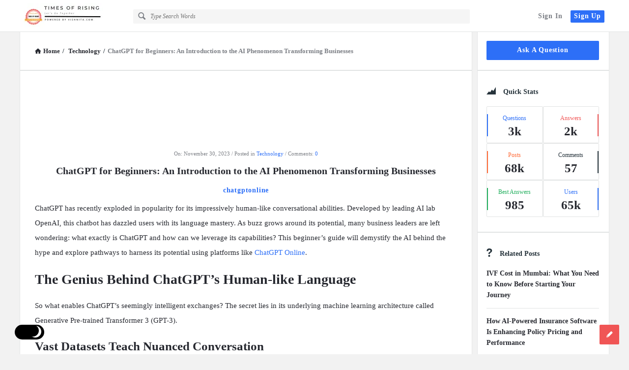

--- FILE ---
content_type: text/html; charset=UTF-8
request_url: https://timesofrising.com/chatgpt-for-beginners-an-introduction-to-the-ai-phenomenon-transforming-businesses/
body_size: 54150
content:
<!DOCTYPE html>
<html lang="en-US" prefix="og: https://ogp.me/ns#" class="light-skin no-svg">
<head>
	<meta charset="UTF-8">
	<link rel="profile" href="http://gmpg.org/xfn/11">
	<link rel="pingback" href="https://timesofrising.com/xmlrpc.php">
	<meta name="viewport" content="width=device-width, initial-scale=1, maximum-scale=1">
	<meta http-equiv="X-UA-Compatible" content="ie=edge">
	<meta name="generator" content="Discy 5.7.4">
	<!-- Google tag (gtag.js) consent mode dataLayer added by Site Kit -->
<script type="text/javascript" id="google_gtagjs-js-consent-mode-data-layer">
/* <![CDATA[ */
window.dataLayer = window.dataLayer || [];function gtag(){dataLayer.push(arguments);}
gtag('consent', 'default', {"ad_personalization":"denied","ad_storage":"denied","ad_user_data":"denied","analytics_storage":"denied","functionality_storage":"denied","security_storage":"denied","personalization_storage":"denied","region":["AT","BE","BG","CH","CY","CZ","DE","DK","EE","ES","FI","FR","GB","GR","HR","HU","IE","IS","IT","LI","LT","LU","LV","MT","NL","NO","PL","PT","RO","SE","SI","SK"],"wait_for_update":500});
window._googlesitekitConsentCategoryMap = {"statistics":["analytics_storage"],"marketing":["ad_storage","ad_user_data","ad_personalization"],"functional":["functionality_storage","security_storage"],"preferences":["personalization_storage"]};
window._googlesitekitConsents = {"ad_personalization":"denied","ad_storage":"denied","ad_user_data":"denied","analytics_storage":"denied","functionality_storage":"denied","security_storage":"denied","personalization_storage":"denied","region":["AT","BE","BG","CH","CY","CZ","DE","DK","EE","ES","FI","FR","GB","GR","HR","HU","IE","IS","IT","LI","LT","LU","LV","MT","NL","NO","PL","PT","RO","SE","SI","SK"],"wait_for_update":500};
/* ]]> */
</script>
<!-- End Google tag (gtag.js) consent mode dataLayer added by Site Kit -->

<!-- Search Engine Optimization by Rank Math - https://rankmath.com/ -->
<title>ChatGPT For Beginners: An Introduction To The AI Phenomenon Transforming Businesses - TIMES OF RISING</title>
<meta name="description" content="ChatGPT has recently exploded in popularity for its impressively human-like conversational abilities. Developed by leading AI lab OpenAI, this chatbot has"/>
<meta name="robots" content="follow, index, max-snippet:-1, max-video-preview:-1, max-image-preview:large"/>
<link rel="canonical" href="https://timesofrising.com/chatgpt-for-beginners-an-introduction-to-the-ai-phenomenon-transforming-businesses/" />
<meta property="og:locale" content="en_US" />
<meta property="og:type" content="article" />
<meta property="og:title" content="ChatGPT For Beginners: An Introduction To The AI Phenomenon Transforming Businesses - TIMES OF RISING" />
<meta property="og:description" content="ChatGPT has recently exploded in popularity for its impressively human-like conversational abilities. Developed by leading AI lab OpenAI, this chatbot has" />
<meta property="og:url" content="https://timesofrising.com/chatgpt-for-beginners-an-introduction-to-the-ai-phenomenon-transforming-businesses/" />
<meta property="og:site_name" content="TIMES OF RISING" />
<meta property="article:publisher" content="https://www.facebook.com/timesofrising" />
<meta property="article:author" content="https://www.facebook.com/vishwassharma06" />
<meta property="article:tag" content="chatgpt" />
<meta property="article:tag" content="chatgptonline" />
<meta property="article:section" content="Technology" />
<meta property="article:published_time" content="2023-11-30T14:50:34+05:30" />
<meta name="twitter:card" content="summary_large_image" />
<meta name="twitter:title" content="ChatGPT For Beginners: An Introduction To The AI Phenomenon Transforming Businesses - TIMES OF RISING" />
<meta name="twitter:description" content="ChatGPT has recently exploded in popularity for its impressively human-like conversational abilities. Developed by leading AI lab OpenAI, this chatbot has" />
<meta name="twitter:site" content="@timesofrising" />
<meta name="twitter:creator" content="@timesofrising" />
<meta name="twitter:label1" content="Written by" />
<meta name="twitter:data1" content="chatgptonline" />
<meta name="twitter:label2" content="Time to read" />
<meta name="twitter:data2" content="2 minutes" />
<script type="application/ld+json" class="rank-math-schema">{"@context":"https://schema.org","@graph":[{"@type":"Place","@id":"https://timesofrising.com/#place","address":{"@type":"PostalAddress","addressRegion":"Rajasthan","postalCode":"303712","addressCountry":"India"}},{"@type":"Organization","@id":"https://timesofrising.com/#organization","name":"TIMES OF RISING","url":"https://timesofrising.com","sameAs":["https://www.facebook.com/timesofrising","https://twitter.com/timesofrising"],"email":"contact@timesofrising.com","address":{"@type":"PostalAddress","addressRegion":"Rajasthan","postalCode":"303712","addressCountry":"India"},"logo":{"@type":"ImageObject","@id":"https://timesofrising.com/#logo","url":"https://timesofrising.com/wp-content/uploads/2022/08/ms-icon-310x310-1.png","contentUrl":"https://timesofrising.com/wp-content/uploads/2022/08/ms-icon-310x310-1.png","caption":"TIMES OF RISING","inLanguage":"en-US"},"location":{"@id":"https://timesofrising.com/#place"}},{"@type":"WebSite","@id":"https://timesofrising.com/#website","url":"https://timesofrising.com","name":"TIMES OF RISING","publisher":{"@id":"https://timesofrising.com/#organization"},"inLanguage":"en-US"},{"@type":"WebPage","@id":"https://timesofrising.com/chatgpt-for-beginners-an-introduction-to-the-ai-phenomenon-transforming-businesses/#webpage","url":"https://timesofrising.com/chatgpt-for-beginners-an-introduction-to-the-ai-phenomenon-transforming-businesses/","name":"ChatGPT For Beginners: An Introduction To The AI Phenomenon Transforming Businesses - TIMES OF RISING","datePublished":"2023-11-30T14:50:34+05:30","dateModified":"2023-11-30T14:50:34+05:30","isPartOf":{"@id":"https://timesofrising.com/#website"},"inLanguage":"en-US"},{"@type":"Person","@id":"https://timesofrising.com/profile/chatgptonline/","name":"chatgptonline","url":"https://timesofrising.com/profile/chatgptonline/","image":{"@type":"ImageObject","@id":"https://secure.gravatar.com/avatar/a5da1ec11fbaa4ea9b9b1ccbbf27a5b999d6ebdb80df05b600b42b4ca86be10e?s=96&amp;d=mm&amp;r=g","url":"https://secure.gravatar.com/avatar/a5da1ec11fbaa4ea9b9b1ccbbf27a5b999d6ebdb80df05b600b42b4ca86be10e?s=96&amp;d=mm&amp;r=g","caption":"chatgptonline","inLanguage":"en-US"},"worksFor":{"@id":"https://timesofrising.com/#organization"}},{"@type":"NewsArticle","headline":"ChatGPT For Beginners: An Introduction To The AI Phenomenon Transforming Businesses - TIMES OF RISING","datePublished":"2023-11-30T14:50:34+05:30","dateModified":"2023-11-30T14:50:34+05:30","articleSection":"Technology","author":{"@id":"https://timesofrising.com/profile/chatgptonline/","name":"chatgptonline"},"publisher":{"@id":"https://timesofrising.com/#organization"},"description":"ChatGPT has recently exploded in popularity for its impressively human-like conversational abilities. Developed by leading AI lab OpenAI, this chatbot has","name":"ChatGPT For Beginners: An Introduction To The AI Phenomenon Transforming Businesses - TIMES OF RISING","@id":"https://timesofrising.com/chatgpt-for-beginners-an-introduction-to-the-ai-phenomenon-transforming-businesses/#richSnippet","isPartOf":{"@id":"https://timesofrising.com/chatgpt-for-beginners-an-introduction-to-the-ai-phenomenon-transforming-businesses/#webpage"},"inLanguage":"en-US","mainEntityOfPage":{"@id":"https://timesofrising.com/chatgpt-for-beginners-an-introduction-to-the-ai-phenomenon-transforming-businesses/#webpage"}}]}</script>
<!-- /Rank Math WordPress SEO plugin -->

<link rel='dns-prefetch' href='//www.googletagmanager.com' />
<link rel="alternate" type="application/rss+xml" title="TIMES OF RISING &raquo; Feed" href="https://timesofrising.com/feed/" />
<link rel="alternate" type="application/rss+xml" title="TIMES OF RISING &raquo; Comments Feed" href="https://timesofrising.com/comments/feed/" />
<link rel="alternate" type="application/rss+xml" title="TIMES OF RISING &raquo; ChatGPT for Beginners: An Introduction to the AI Phenomenon Transforming Businesses Comments Feed" href="https://timesofrising.com/chatgpt-for-beginners-an-introduction-to-the-ai-phenomenon-transforming-businesses/feed/" />
<link rel="alternate" title="oEmbed (JSON)" type="application/json+oembed" href="https://timesofrising.com/wp-json/oembed/1.0/embed?url=https%3A%2F%2Ftimesofrising.com%2Fchatgpt-for-beginners-an-introduction-to-the-ai-phenomenon-transforming-businesses%2F" />
<link rel="alternate" title="oEmbed (XML)" type="text/xml+oembed" href="https://timesofrising.com/wp-json/oembed/1.0/embed?url=https%3A%2F%2Ftimesofrising.com%2Fchatgpt-for-beginners-an-introduction-to-the-ai-phenomenon-transforming-businesses%2F&#038;format=xml" />
<style id='wp-img-auto-sizes-contain-inline-css' type='text/css'>
img:is([sizes=auto i],[sizes^="auto," i]){contain-intrinsic-size:3000px 1500px}
/*# sourceURL=wp-img-auto-sizes-contain-inline-css */
</style>

<style id='wp-emoji-styles-inline-css' type='text/css'>

	img.wp-smiley, img.emoji {
		display: inline !important;
		border: none !important;
		box-shadow: none !important;
		height: 1em !important;
		width: 1em !important;
		margin: 0 0.07em !important;
		vertical-align: -0.1em !important;
		background: none !important;
		padding: 0 !important;
	}
/*# sourceURL=wp-emoji-styles-inline-css */
</style>
<link rel='stylesheet' id='wp-block-library-css' href='https://timesofrising.com/wp-includes/css/dist/block-library/style.min.css?ver=6.9' type='text/css' media='all' />
<style id='wp-block-heading-inline-css' type='text/css'>
h1:where(.wp-block-heading).has-background,h2:where(.wp-block-heading).has-background,h3:where(.wp-block-heading).has-background,h4:where(.wp-block-heading).has-background,h5:where(.wp-block-heading).has-background,h6:where(.wp-block-heading).has-background{padding:1.25em 2.375em}h1.has-text-align-left[style*=writing-mode]:where([style*=vertical-lr]),h1.has-text-align-right[style*=writing-mode]:where([style*=vertical-rl]),h2.has-text-align-left[style*=writing-mode]:where([style*=vertical-lr]),h2.has-text-align-right[style*=writing-mode]:where([style*=vertical-rl]),h3.has-text-align-left[style*=writing-mode]:where([style*=vertical-lr]),h3.has-text-align-right[style*=writing-mode]:where([style*=vertical-rl]),h4.has-text-align-left[style*=writing-mode]:where([style*=vertical-lr]),h4.has-text-align-right[style*=writing-mode]:where([style*=vertical-rl]),h5.has-text-align-left[style*=writing-mode]:where([style*=vertical-lr]),h5.has-text-align-right[style*=writing-mode]:where([style*=vertical-rl]),h6.has-text-align-left[style*=writing-mode]:where([style*=vertical-lr]),h6.has-text-align-right[style*=writing-mode]:where([style*=vertical-rl]){rotate:180deg}
/*# sourceURL=https://timesofrising.com/wp-includes/blocks/heading/style.min.css */
</style>
<style id='wp-block-image-inline-css' type='text/css'>
.wp-block-image>a,.wp-block-image>figure>a{display:inline-block}.wp-block-image img{box-sizing:border-box;height:auto;max-width:100%;vertical-align:bottom}@media not (prefers-reduced-motion){.wp-block-image img.hide{visibility:hidden}.wp-block-image img.show{animation:show-content-image .4s}}.wp-block-image[style*=border-radius] img,.wp-block-image[style*=border-radius]>a{border-radius:inherit}.wp-block-image.has-custom-border img{box-sizing:border-box}.wp-block-image.aligncenter{text-align:center}.wp-block-image.alignfull>a,.wp-block-image.alignwide>a{width:100%}.wp-block-image.alignfull img,.wp-block-image.alignwide img{height:auto;width:100%}.wp-block-image .aligncenter,.wp-block-image .alignleft,.wp-block-image .alignright,.wp-block-image.aligncenter,.wp-block-image.alignleft,.wp-block-image.alignright{display:table}.wp-block-image .aligncenter>figcaption,.wp-block-image .alignleft>figcaption,.wp-block-image .alignright>figcaption,.wp-block-image.aligncenter>figcaption,.wp-block-image.alignleft>figcaption,.wp-block-image.alignright>figcaption{caption-side:bottom;display:table-caption}.wp-block-image .alignleft{float:left;margin:.5em 1em .5em 0}.wp-block-image .alignright{float:right;margin:.5em 0 .5em 1em}.wp-block-image .aligncenter{margin-left:auto;margin-right:auto}.wp-block-image :where(figcaption){margin-bottom:1em;margin-top:.5em}.wp-block-image.is-style-circle-mask img{border-radius:9999px}@supports ((-webkit-mask-image:none) or (mask-image:none)) or (-webkit-mask-image:none){.wp-block-image.is-style-circle-mask img{border-radius:0;-webkit-mask-image:url('data:image/svg+xml;utf8,<svg viewBox="0 0 100 100" xmlns="http://www.w3.org/2000/svg"><circle cx="50" cy="50" r="50"/></svg>');mask-image:url('data:image/svg+xml;utf8,<svg viewBox="0 0 100 100" xmlns="http://www.w3.org/2000/svg"><circle cx="50" cy="50" r="50"/></svg>');mask-mode:alpha;-webkit-mask-position:center;mask-position:center;-webkit-mask-repeat:no-repeat;mask-repeat:no-repeat;-webkit-mask-size:contain;mask-size:contain}}:root :where(.wp-block-image.is-style-rounded img,.wp-block-image .is-style-rounded img){border-radius:9999px}.wp-block-image figure{margin:0}.wp-lightbox-container{display:flex;flex-direction:column;position:relative}.wp-lightbox-container img{cursor:zoom-in}.wp-lightbox-container img:hover+button{opacity:1}.wp-lightbox-container button{align-items:center;backdrop-filter:blur(16px) saturate(180%);background-color:#5a5a5a40;border:none;border-radius:4px;cursor:zoom-in;display:flex;height:20px;justify-content:center;opacity:0;padding:0;position:absolute;right:16px;text-align:center;top:16px;width:20px;z-index:100}@media not (prefers-reduced-motion){.wp-lightbox-container button{transition:opacity .2s ease}}.wp-lightbox-container button:focus-visible{outline:3px auto #5a5a5a40;outline:3px auto -webkit-focus-ring-color;outline-offset:3px}.wp-lightbox-container button:hover{cursor:pointer;opacity:1}.wp-lightbox-container button:focus{opacity:1}.wp-lightbox-container button:focus,.wp-lightbox-container button:hover,.wp-lightbox-container button:not(:hover):not(:active):not(.has-background){background-color:#5a5a5a40;border:none}.wp-lightbox-overlay{box-sizing:border-box;cursor:zoom-out;height:100vh;left:0;overflow:hidden;position:fixed;top:0;visibility:hidden;width:100%;z-index:100000}.wp-lightbox-overlay .close-button{align-items:center;cursor:pointer;display:flex;justify-content:center;min-height:40px;min-width:40px;padding:0;position:absolute;right:calc(env(safe-area-inset-right) + 16px);top:calc(env(safe-area-inset-top) + 16px);z-index:5000000}.wp-lightbox-overlay .close-button:focus,.wp-lightbox-overlay .close-button:hover,.wp-lightbox-overlay .close-button:not(:hover):not(:active):not(.has-background){background:none;border:none}.wp-lightbox-overlay .lightbox-image-container{height:var(--wp--lightbox-container-height);left:50%;overflow:hidden;position:absolute;top:50%;transform:translate(-50%,-50%);transform-origin:top left;width:var(--wp--lightbox-container-width);z-index:9999999999}.wp-lightbox-overlay .wp-block-image{align-items:center;box-sizing:border-box;display:flex;height:100%;justify-content:center;margin:0;position:relative;transform-origin:0 0;width:100%;z-index:3000000}.wp-lightbox-overlay .wp-block-image img{height:var(--wp--lightbox-image-height);min-height:var(--wp--lightbox-image-height);min-width:var(--wp--lightbox-image-width);width:var(--wp--lightbox-image-width)}.wp-lightbox-overlay .wp-block-image figcaption{display:none}.wp-lightbox-overlay button{background:none;border:none}.wp-lightbox-overlay .scrim{background-color:#fff;height:100%;opacity:.9;position:absolute;width:100%;z-index:2000000}.wp-lightbox-overlay.active{visibility:visible}@media not (prefers-reduced-motion){.wp-lightbox-overlay.active{animation:turn-on-visibility .25s both}.wp-lightbox-overlay.active img{animation:turn-on-visibility .35s both}.wp-lightbox-overlay.show-closing-animation:not(.active){animation:turn-off-visibility .35s both}.wp-lightbox-overlay.show-closing-animation:not(.active) img{animation:turn-off-visibility .25s both}.wp-lightbox-overlay.zoom.active{animation:none;opacity:1;visibility:visible}.wp-lightbox-overlay.zoom.active .lightbox-image-container{animation:lightbox-zoom-in .4s}.wp-lightbox-overlay.zoom.active .lightbox-image-container img{animation:none}.wp-lightbox-overlay.zoom.active .scrim{animation:turn-on-visibility .4s forwards}.wp-lightbox-overlay.zoom.show-closing-animation:not(.active){animation:none}.wp-lightbox-overlay.zoom.show-closing-animation:not(.active) .lightbox-image-container{animation:lightbox-zoom-out .4s}.wp-lightbox-overlay.zoom.show-closing-animation:not(.active) .lightbox-image-container img{animation:none}.wp-lightbox-overlay.zoom.show-closing-animation:not(.active) .scrim{animation:turn-off-visibility .4s forwards}}@keyframes show-content-image{0%{visibility:hidden}99%{visibility:hidden}to{visibility:visible}}@keyframes turn-on-visibility{0%{opacity:0}to{opacity:1}}@keyframes turn-off-visibility{0%{opacity:1;visibility:visible}99%{opacity:0;visibility:visible}to{opacity:0;visibility:hidden}}@keyframes lightbox-zoom-in{0%{transform:translate(calc((-100vw + var(--wp--lightbox-scrollbar-width))/2 + var(--wp--lightbox-initial-left-position)),calc(-50vh + var(--wp--lightbox-initial-top-position))) scale(var(--wp--lightbox-scale))}to{transform:translate(-50%,-50%) scale(1)}}@keyframes lightbox-zoom-out{0%{transform:translate(-50%,-50%) scale(1);visibility:visible}99%{visibility:visible}to{transform:translate(calc((-100vw + var(--wp--lightbox-scrollbar-width))/2 + var(--wp--lightbox-initial-left-position)),calc(-50vh + var(--wp--lightbox-initial-top-position))) scale(var(--wp--lightbox-scale));visibility:hidden}}
/*# sourceURL=https://timesofrising.com/wp-includes/blocks/image/style.min.css */
</style>
<style id='wp-block-list-inline-css' type='text/css'>
ol,ul{box-sizing:border-box}:root :where(.wp-block-list.has-background){padding:1.25em 2.375em}
/*# sourceURL=https://timesofrising.com/wp-includes/blocks/list/style.min.css */
</style>
<style id='wp-block-media-text-inline-css' type='text/css'>
.wp-block-media-text{box-sizing:border-box;
  /*!rtl:begin:ignore*/direction:ltr;
  /*!rtl:end:ignore*/display:grid;grid-template-columns:50% 1fr;grid-template-rows:auto}.wp-block-media-text.has-media-on-the-right{grid-template-columns:1fr 50%}.wp-block-media-text.is-vertically-aligned-top>.wp-block-media-text__content,.wp-block-media-text.is-vertically-aligned-top>.wp-block-media-text__media{align-self:start}.wp-block-media-text.is-vertically-aligned-center>.wp-block-media-text__content,.wp-block-media-text.is-vertically-aligned-center>.wp-block-media-text__media,.wp-block-media-text>.wp-block-media-text__content,.wp-block-media-text>.wp-block-media-text__media{align-self:center}.wp-block-media-text.is-vertically-aligned-bottom>.wp-block-media-text__content,.wp-block-media-text.is-vertically-aligned-bottom>.wp-block-media-text__media{align-self:end}.wp-block-media-text>.wp-block-media-text__media{
  /*!rtl:begin:ignore*/grid-column:1;grid-row:1;
  /*!rtl:end:ignore*/margin:0}.wp-block-media-text>.wp-block-media-text__content{direction:ltr;
  /*!rtl:begin:ignore*/grid-column:2;grid-row:1;
  /*!rtl:end:ignore*/padding:0 8%;word-break:break-word}.wp-block-media-text.has-media-on-the-right>.wp-block-media-text__media{
  /*!rtl:begin:ignore*/grid-column:2;grid-row:1
  /*!rtl:end:ignore*/}.wp-block-media-text.has-media-on-the-right>.wp-block-media-text__content{
  /*!rtl:begin:ignore*/grid-column:1;grid-row:1
  /*!rtl:end:ignore*/}.wp-block-media-text__media a{display:block}.wp-block-media-text__media img,.wp-block-media-text__media video{height:auto;max-width:unset;vertical-align:middle;width:100%}.wp-block-media-text.is-image-fill>.wp-block-media-text__media{background-size:cover;height:100%;min-height:250px}.wp-block-media-text.is-image-fill>.wp-block-media-text__media>a{display:block;height:100%}.wp-block-media-text.is-image-fill>.wp-block-media-text__media img{height:1px;margin:-1px;overflow:hidden;padding:0;position:absolute;width:1px;clip:rect(0,0,0,0);border:0}.wp-block-media-text.is-image-fill-element>.wp-block-media-text__media{height:100%;min-height:250px}.wp-block-media-text.is-image-fill-element>.wp-block-media-text__media>a{display:block;height:100%}.wp-block-media-text.is-image-fill-element>.wp-block-media-text__media img{height:100%;object-fit:cover;width:100%}@media (max-width:600px){.wp-block-media-text.is-stacked-on-mobile{grid-template-columns:100%!important}.wp-block-media-text.is-stacked-on-mobile>.wp-block-media-text__media{grid-column:1;grid-row:1}.wp-block-media-text.is-stacked-on-mobile>.wp-block-media-text__content{grid-column:1;grid-row:2}}
/*# sourceURL=https://timesofrising.com/wp-includes/blocks/media-text/style.min.css */
</style>
<style id='wp-block-paragraph-inline-css' type='text/css'>
.is-small-text{font-size:.875em}.is-regular-text{font-size:1em}.is-large-text{font-size:2.25em}.is-larger-text{font-size:3em}.has-drop-cap:not(:focus):first-letter{float:left;font-size:8.4em;font-style:normal;font-weight:100;line-height:.68;margin:.05em .1em 0 0;text-transform:uppercase}body.rtl .has-drop-cap:not(:focus):first-letter{float:none;margin-left:.1em}p.has-drop-cap.has-background{overflow:hidden}:root :where(p.has-background){padding:1.25em 2.375em}:where(p.has-text-color:not(.has-link-color)) a{color:inherit}p.has-text-align-left[style*="writing-mode:vertical-lr"],p.has-text-align-right[style*="writing-mode:vertical-rl"]{rotate:180deg}
/*# sourceURL=https://timesofrising.com/wp-includes/blocks/paragraph/style.min.css */
</style>
<style id='wp-block-quote-inline-css' type='text/css'>
.wp-block-quote{box-sizing:border-box;overflow-wrap:break-word}.wp-block-quote.is-large:where(:not(.is-style-plain)),.wp-block-quote.is-style-large:where(:not(.is-style-plain)){margin-bottom:1em;padding:0 1em}.wp-block-quote.is-large:where(:not(.is-style-plain)) p,.wp-block-quote.is-style-large:where(:not(.is-style-plain)) p{font-size:1.5em;font-style:italic;line-height:1.6}.wp-block-quote.is-large:where(:not(.is-style-plain)) cite,.wp-block-quote.is-large:where(:not(.is-style-plain)) footer,.wp-block-quote.is-style-large:where(:not(.is-style-plain)) cite,.wp-block-quote.is-style-large:where(:not(.is-style-plain)) footer{font-size:1.125em;text-align:right}.wp-block-quote>cite{display:block}
/*# sourceURL=https://timesofrising.com/wp-includes/blocks/quote/style.min.css */
</style>
<style id='wp-block-separator-inline-css' type='text/css'>
@charset "UTF-8";.wp-block-separator{border:none;border-top:2px solid}:root :where(.wp-block-separator.is-style-dots){height:auto;line-height:1;text-align:center}:root :where(.wp-block-separator.is-style-dots):before{color:currentColor;content:"···";font-family:serif;font-size:1.5em;letter-spacing:2em;padding-left:2em}.wp-block-separator.is-style-dots{background:none!important;border:none!important}
/*# sourceURL=https://timesofrising.com/wp-includes/blocks/separator/style.min.css */
</style>
<style id='wp-block-table-inline-css' type='text/css'>
.wp-block-table{overflow-x:auto}.wp-block-table table{border-collapse:collapse;width:100%}.wp-block-table thead{border-bottom:3px solid}.wp-block-table tfoot{border-top:3px solid}.wp-block-table td,.wp-block-table th{border:1px solid;padding:.5em}.wp-block-table .has-fixed-layout{table-layout:fixed;width:100%}.wp-block-table .has-fixed-layout td,.wp-block-table .has-fixed-layout th{word-break:break-word}.wp-block-table.aligncenter,.wp-block-table.alignleft,.wp-block-table.alignright{display:table;width:auto}.wp-block-table.aligncenter td,.wp-block-table.aligncenter th,.wp-block-table.alignleft td,.wp-block-table.alignleft th,.wp-block-table.alignright td,.wp-block-table.alignright th{word-break:break-word}.wp-block-table .has-subtle-light-gray-background-color{background-color:#f3f4f5}.wp-block-table .has-subtle-pale-green-background-color{background-color:#e9fbe5}.wp-block-table .has-subtle-pale-blue-background-color{background-color:#e7f5fe}.wp-block-table .has-subtle-pale-pink-background-color{background-color:#fcf0ef}.wp-block-table.is-style-stripes{background-color:initial;border-collapse:inherit;border-spacing:0}.wp-block-table.is-style-stripes tbody tr:nth-child(odd){background-color:#f0f0f0}.wp-block-table.is-style-stripes.has-subtle-light-gray-background-color tbody tr:nth-child(odd){background-color:#f3f4f5}.wp-block-table.is-style-stripes.has-subtle-pale-green-background-color tbody tr:nth-child(odd){background-color:#e9fbe5}.wp-block-table.is-style-stripes.has-subtle-pale-blue-background-color tbody tr:nth-child(odd){background-color:#e7f5fe}.wp-block-table.is-style-stripes.has-subtle-pale-pink-background-color tbody tr:nth-child(odd){background-color:#fcf0ef}.wp-block-table.is-style-stripes td,.wp-block-table.is-style-stripes th{border-color:#0000}.wp-block-table.is-style-stripes{border-bottom:1px solid #f0f0f0}.wp-block-table .has-border-color td,.wp-block-table .has-border-color th,.wp-block-table .has-border-color tr,.wp-block-table .has-border-color>*{border-color:inherit}.wp-block-table table[style*=border-top-color] tr:first-child,.wp-block-table table[style*=border-top-color] tr:first-child td,.wp-block-table table[style*=border-top-color] tr:first-child th,.wp-block-table table[style*=border-top-color]>*,.wp-block-table table[style*=border-top-color]>* td,.wp-block-table table[style*=border-top-color]>* th{border-top-color:inherit}.wp-block-table table[style*=border-top-color] tr:not(:first-child){border-top-color:initial}.wp-block-table table[style*=border-right-color] td:last-child,.wp-block-table table[style*=border-right-color] th,.wp-block-table table[style*=border-right-color] tr,.wp-block-table table[style*=border-right-color]>*{border-right-color:inherit}.wp-block-table table[style*=border-bottom-color] tr:last-child,.wp-block-table table[style*=border-bottom-color] tr:last-child td,.wp-block-table table[style*=border-bottom-color] tr:last-child th,.wp-block-table table[style*=border-bottom-color]>*,.wp-block-table table[style*=border-bottom-color]>* td,.wp-block-table table[style*=border-bottom-color]>* th{border-bottom-color:inherit}.wp-block-table table[style*=border-bottom-color] tr:not(:last-child){border-bottom-color:initial}.wp-block-table table[style*=border-left-color] td:first-child,.wp-block-table table[style*=border-left-color] th,.wp-block-table table[style*=border-left-color] tr,.wp-block-table table[style*=border-left-color]>*{border-left-color:inherit}.wp-block-table table[style*=border-style] td,.wp-block-table table[style*=border-style] th,.wp-block-table table[style*=border-style] tr,.wp-block-table table[style*=border-style]>*{border-style:inherit}.wp-block-table table[style*=border-width] td,.wp-block-table table[style*=border-width] th,.wp-block-table table[style*=border-width] tr,.wp-block-table table[style*=border-width]>*{border-style:inherit;border-width:inherit}
/*# sourceURL=https://timesofrising.com/wp-includes/blocks/table/style.min.css */
</style>
<style id='global-styles-inline-css' type='text/css'>
:root{--wp--preset--aspect-ratio--square: 1;--wp--preset--aspect-ratio--4-3: 4/3;--wp--preset--aspect-ratio--3-4: 3/4;--wp--preset--aspect-ratio--3-2: 3/2;--wp--preset--aspect-ratio--2-3: 2/3;--wp--preset--aspect-ratio--16-9: 16/9;--wp--preset--aspect-ratio--9-16: 9/16;--wp--preset--color--black: #000000;--wp--preset--color--cyan-bluish-gray: #abb8c3;--wp--preset--color--white: #ffffff;--wp--preset--color--pale-pink: #f78da7;--wp--preset--color--vivid-red: #cf2e2e;--wp--preset--color--luminous-vivid-orange: #ff6900;--wp--preset--color--luminous-vivid-amber: #fcb900;--wp--preset--color--light-green-cyan: #7bdcb5;--wp--preset--color--vivid-green-cyan: #00d084;--wp--preset--color--pale-cyan-blue: #8ed1fc;--wp--preset--color--vivid-cyan-blue: #0693e3;--wp--preset--color--vivid-purple: #9b51e0;--wp--preset--gradient--vivid-cyan-blue-to-vivid-purple: linear-gradient(135deg,rgb(6,147,227) 0%,rgb(155,81,224) 100%);--wp--preset--gradient--light-green-cyan-to-vivid-green-cyan: linear-gradient(135deg,rgb(122,220,180) 0%,rgb(0,208,130) 100%);--wp--preset--gradient--luminous-vivid-amber-to-luminous-vivid-orange: linear-gradient(135deg,rgb(252,185,0) 0%,rgb(255,105,0) 100%);--wp--preset--gradient--luminous-vivid-orange-to-vivid-red: linear-gradient(135deg,rgb(255,105,0) 0%,rgb(207,46,46) 100%);--wp--preset--gradient--very-light-gray-to-cyan-bluish-gray: linear-gradient(135deg,rgb(238,238,238) 0%,rgb(169,184,195) 100%);--wp--preset--gradient--cool-to-warm-spectrum: linear-gradient(135deg,rgb(74,234,220) 0%,rgb(151,120,209) 20%,rgb(207,42,186) 40%,rgb(238,44,130) 60%,rgb(251,105,98) 80%,rgb(254,248,76) 100%);--wp--preset--gradient--blush-light-purple: linear-gradient(135deg,rgb(255,206,236) 0%,rgb(152,150,240) 100%);--wp--preset--gradient--blush-bordeaux: linear-gradient(135deg,rgb(254,205,165) 0%,rgb(254,45,45) 50%,rgb(107,0,62) 100%);--wp--preset--gradient--luminous-dusk: linear-gradient(135deg,rgb(255,203,112) 0%,rgb(199,81,192) 50%,rgb(65,88,208) 100%);--wp--preset--gradient--pale-ocean: linear-gradient(135deg,rgb(255,245,203) 0%,rgb(182,227,212) 50%,rgb(51,167,181) 100%);--wp--preset--gradient--electric-grass: linear-gradient(135deg,rgb(202,248,128) 0%,rgb(113,206,126) 100%);--wp--preset--gradient--midnight: linear-gradient(135deg,rgb(2,3,129) 0%,rgb(40,116,252) 100%);--wp--preset--font-size--small: 13px;--wp--preset--font-size--medium: 20px;--wp--preset--font-size--large: 36px;--wp--preset--font-size--x-large: 42px;--wp--preset--spacing--20: 0.44rem;--wp--preset--spacing--30: 0.67rem;--wp--preset--spacing--40: 1rem;--wp--preset--spacing--50: 1.5rem;--wp--preset--spacing--60: 2.25rem;--wp--preset--spacing--70: 3.38rem;--wp--preset--spacing--80: 5.06rem;--wp--preset--shadow--natural: 6px 6px 9px rgba(0, 0, 0, 0.2);--wp--preset--shadow--deep: 12px 12px 50px rgba(0, 0, 0, 0.4);--wp--preset--shadow--sharp: 6px 6px 0px rgba(0, 0, 0, 0.2);--wp--preset--shadow--outlined: 6px 6px 0px -3px rgb(255, 255, 255), 6px 6px rgb(0, 0, 0);--wp--preset--shadow--crisp: 6px 6px 0px rgb(0, 0, 0);}:where(.is-layout-flex){gap: 0.5em;}:where(.is-layout-grid){gap: 0.5em;}body .is-layout-flex{display: flex;}.is-layout-flex{flex-wrap: wrap;align-items: center;}.is-layout-flex > :is(*, div){margin: 0;}body .is-layout-grid{display: grid;}.is-layout-grid > :is(*, div){margin: 0;}:where(.wp-block-columns.is-layout-flex){gap: 2em;}:where(.wp-block-columns.is-layout-grid){gap: 2em;}:where(.wp-block-post-template.is-layout-flex){gap: 1.25em;}:where(.wp-block-post-template.is-layout-grid){gap: 1.25em;}.has-black-color{color: var(--wp--preset--color--black) !important;}.has-cyan-bluish-gray-color{color: var(--wp--preset--color--cyan-bluish-gray) !important;}.has-white-color{color: var(--wp--preset--color--white) !important;}.has-pale-pink-color{color: var(--wp--preset--color--pale-pink) !important;}.has-vivid-red-color{color: var(--wp--preset--color--vivid-red) !important;}.has-luminous-vivid-orange-color{color: var(--wp--preset--color--luminous-vivid-orange) !important;}.has-luminous-vivid-amber-color{color: var(--wp--preset--color--luminous-vivid-amber) !important;}.has-light-green-cyan-color{color: var(--wp--preset--color--light-green-cyan) !important;}.has-vivid-green-cyan-color{color: var(--wp--preset--color--vivid-green-cyan) !important;}.has-pale-cyan-blue-color{color: var(--wp--preset--color--pale-cyan-blue) !important;}.has-vivid-cyan-blue-color{color: var(--wp--preset--color--vivid-cyan-blue) !important;}.has-vivid-purple-color{color: var(--wp--preset--color--vivid-purple) !important;}.has-black-background-color{background-color: var(--wp--preset--color--black) !important;}.has-cyan-bluish-gray-background-color{background-color: var(--wp--preset--color--cyan-bluish-gray) !important;}.has-white-background-color{background-color: var(--wp--preset--color--white) !important;}.has-pale-pink-background-color{background-color: var(--wp--preset--color--pale-pink) !important;}.has-vivid-red-background-color{background-color: var(--wp--preset--color--vivid-red) !important;}.has-luminous-vivid-orange-background-color{background-color: var(--wp--preset--color--luminous-vivid-orange) !important;}.has-luminous-vivid-amber-background-color{background-color: var(--wp--preset--color--luminous-vivid-amber) !important;}.has-light-green-cyan-background-color{background-color: var(--wp--preset--color--light-green-cyan) !important;}.has-vivid-green-cyan-background-color{background-color: var(--wp--preset--color--vivid-green-cyan) !important;}.has-pale-cyan-blue-background-color{background-color: var(--wp--preset--color--pale-cyan-blue) !important;}.has-vivid-cyan-blue-background-color{background-color: var(--wp--preset--color--vivid-cyan-blue) !important;}.has-vivid-purple-background-color{background-color: var(--wp--preset--color--vivid-purple) !important;}.has-black-border-color{border-color: var(--wp--preset--color--black) !important;}.has-cyan-bluish-gray-border-color{border-color: var(--wp--preset--color--cyan-bluish-gray) !important;}.has-white-border-color{border-color: var(--wp--preset--color--white) !important;}.has-pale-pink-border-color{border-color: var(--wp--preset--color--pale-pink) !important;}.has-vivid-red-border-color{border-color: var(--wp--preset--color--vivid-red) !important;}.has-luminous-vivid-orange-border-color{border-color: var(--wp--preset--color--luminous-vivid-orange) !important;}.has-luminous-vivid-amber-border-color{border-color: var(--wp--preset--color--luminous-vivid-amber) !important;}.has-light-green-cyan-border-color{border-color: var(--wp--preset--color--light-green-cyan) !important;}.has-vivid-green-cyan-border-color{border-color: var(--wp--preset--color--vivid-green-cyan) !important;}.has-pale-cyan-blue-border-color{border-color: var(--wp--preset--color--pale-cyan-blue) !important;}.has-vivid-cyan-blue-border-color{border-color: var(--wp--preset--color--vivid-cyan-blue) !important;}.has-vivid-purple-border-color{border-color: var(--wp--preset--color--vivid-purple) !important;}.has-vivid-cyan-blue-to-vivid-purple-gradient-background{background: var(--wp--preset--gradient--vivid-cyan-blue-to-vivid-purple) !important;}.has-light-green-cyan-to-vivid-green-cyan-gradient-background{background: var(--wp--preset--gradient--light-green-cyan-to-vivid-green-cyan) !important;}.has-luminous-vivid-amber-to-luminous-vivid-orange-gradient-background{background: var(--wp--preset--gradient--luminous-vivid-amber-to-luminous-vivid-orange) !important;}.has-luminous-vivid-orange-to-vivid-red-gradient-background{background: var(--wp--preset--gradient--luminous-vivid-orange-to-vivid-red) !important;}.has-very-light-gray-to-cyan-bluish-gray-gradient-background{background: var(--wp--preset--gradient--very-light-gray-to-cyan-bluish-gray) !important;}.has-cool-to-warm-spectrum-gradient-background{background: var(--wp--preset--gradient--cool-to-warm-spectrum) !important;}.has-blush-light-purple-gradient-background{background: var(--wp--preset--gradient--blush-light-purple) !important;}.has-blush-bordeaux-gradient-background{background: var(--wp--preset--gradient--blush-bordeaux) !important;}.has-luminous-dusk-gradient-background{background: var(--wp--preset--gradient--luminous-dusk) !important;}.has-pale-ocean-gradient-background{background: var(--wp--preset--gradient--pale-ocean) !important;}.has-electric-grass-gradient-background{background: var(--wp--preset--gradient--electric-grass) !important;}.has-midnight-gradient-background{background: var(--wp--preset--gradient--midnight) !important;}.has-small-font-size{font-size: var(--wp--preset--font-size--small) !important;}.has-medium-font-size{font-size: var(--wp--preset--font-size--medium) !important;}.has-large-font-size{font-size: var(--wp--preset--font-size--large) !important;}.has-x-large-font-size{font-size: var(--wp--preset--font-size--x-large) !important;}
/*# sourceURL=global-styles-inline-css */
</style>
<style id='core-block-supports-inline-css' type='text/css'>
.wp-elements-99565cd75e82a952552458e1e4d23589 a:where(:not(.wp-element-button)){color:var(--wp--preset--color--vivid-cyan-blue);}.wp-elements-97ef2c8c803697407271b45aa1adb6ab a:where(:not(.wp-element-button)){color:var(--wp--preset--color--palette-color-1);}
/*# sourceURL=core-block-supports-inline-css */
</style>

<style id='classic-theme-styles-inline-css' type='text/css'>
/*! This file is auto-generated */
.wp-block-button__link{color:#fff;background-color:#32373c;border-radius:9999px;box-shadow:none;text-decoration:none;padding:calc(.667em + 2px) calc(1.333em + 2px);font-size:1.125em}.wp-block-file__button{background:#32373c;color:#fff;text-decoration:none}
/*# sourceURL=/wp-includes/css/classic-themes.min.css */
</style>
<link rel='stylesheet' id='select2-css-css' href='https://timesofrising.com/wp-content/plugins/WPQA/assets/css/select2.min.css?ver=6.1.4' type='text/css' media='all' />
<link rel='stylesheet' id='wpqa-custom-css-css' href='https://timesofrising.com/wp-content/plugins/WPQA/assets/css/custom.css?ver=6.1.4' type='text/css' media='all' />
<link rel='stylesheet' id='contact-form-7-css' href='https://timesofrising.com/wp-content/plugins/contact-form-7/includes/css/styles.css?ver=6.1.4' type='text/css' media='all' />
<link rel='stylesheet' id='discy-entypo-css' href='https://timesofrising.com/wp-content/themes/discy/css/entypo/entypo.css?ver=6.9' type='text/css' media='all' />
<link rel='stylesheet' id='prettyPhoto-css' href='https://timesofrising.com/wp-content/themes/discy/css/prettyPhoto.css?ver=6.9' type='text/css' media='all' />
<link rel='stylesheet' id='discy-font-awesome-css' href='https://timesofrising.com/wp-content/themes/discy/css/fontawesome/css/fontawesome-all.min.css?ver=6.9' type='text/css' media='all' />
<link rel='stylesheet' id='discy-main-style-css' href='https://timesofrising.com/wp-content/themes/discy/style.css' type='text/css' media='all' />
<link rel='stylesheet' id='discy-basic-css-css' href='https://timesofrising.com/wp-content/themes/discy/css/basic.css?ver=5.7.4' type='text/css' media='all' />
<link rel='stylesheet' id='discy-main-css-css' href='https://timesofrising.com/wp-content/themes/discy/css/main.css?ver=5.7.4' type='text/css' media='all' />
<link rel='stylesheet' id='discy-vars-css-css' href='https://timesofrising.com/wp-content/themes/discy/css/vars.css?ver=5.7.4' type='text/css' media='all' />
<link rel='stylesheet' id='discy-discoura-css-css' href='https://timesofrising.com/wp-content/themes/discy/css/discoura.css?ver=5.7.4' type='text/css' media='all' />
<link rel='stylesheet' id='discy-responsive-css' href='https://timesofrising.com/wp-content/themes/discy/css/responsive.css?ver=5.7.4' type='text/css' media='all' />
<link rel='stylesheet' id='discy-dark-css-css' href='https://timesofrising.com/wp-content/themes/discy/css/dark.css?ver=5.7.4' type='text/css' media='all' />
<link rel='stylesheet' id='wpqa-skin-default-css' href='https://timesofrising.com/wp-content/themes/discy/css/skins/skins.css?ver=6.1.4' type='text/css' media='all' />
<link rel='stylesheet' id='discy-custom-css-css' href='https://timesofrising.com/wp-content/themes/discy/css/custom.css?ver=5.7.4' type='text/css' media='all' />
<style id='discy-custom-css-inline-css' type='text/css'>
.slider-wrap,.slider-inner {
					min-height: 500px;
				}#login-panel .panel-image-content,.dark-skin #login-panel .panel-image-content {background-image: url(https://timesofrising.com/wp-content/uploads/2025/06/TIMES-OF-RISING.png);}#signup-panel .panel-image-content,.dark-skin #signup-panel .panel-image-content {background-image: url(https://timesofrising.com/wp-content/uploads/2025/06/TIMES-OF-RISING.png);}@media only screen and (max-width: 600px) {.hide-mobile-top-footer .top-footer,.hide-mobile-bottom-footer .bottom-footer,.hide-mobile-sidebar .warp-sidebar,.hide-mobile-sidebar .sidebar,.hide-mobile-sidebar .hide-sidebar{display: none}}@font-face {font-family:"entypo";font-display:swap;src:url(https://timesofrising.com/wp-content/themes/discy/css/entypo/entypo.woff2) format("woff2");font-weight:normal;font-style:normal;}@media (min-width: 1230px) {
				.discy-custom-width .the-main-container,
				.discy-custom-width .main_center .the-main-inner,
				.discy-custom-width .main_center .hide-main-inner,
				.discy-custom-width .main_center main.all-main-wrap,
				.discy-custom-width .main_right main.all-main-wrap,
				.discy-custom-width .main_full main.all-main-wrap,
				.discy-custom-width .main_full .the-main-inner,
				.discy-custom-width .main_full .hide-main-inner,
				.discy-custom-width .main_left main.all-main-wrap {
					width: 1200px;
				}
				.discy-custom-width main.all-main-wrap,.discy-custom-width .menu_left .the-main-inner,.discy-custom-width .menu_left .hide-main-inner {
					width: 1000px;
				}
				.discy-custom-width.discy-boxed-3 .menu_left .the-main-inner {
					width: 1000px !important;
				}
				.discy-custom-width .the-main-inner,.discy-custom-width .hide-main-inner {
					width: 721px;
				}
				.discy-custom-width .left-header {
					width: 920px;
				}
				.discy-custom-width .mid-header {
					width: 715px;
				}
				.discy-custom-width .main_sidebar .hide-main-inner,.discy-custom-width .main_right .hide-main-inner,.discy-custom-width .main_right .the-main-inner,.discy-custom-width .main_left .the-main-inner,.discy-custom-width .main_left .hide-main-inner,.discy-custom-width .main_left .hide-main-inner {
					width: 921px;
				}
				.discy-custom-width.discy-left-sidebar .menu_sidebar main.all-main-wrap,.discy-custom-width.discy-left-sidebar .menu_left .the-main-inner,.discy-custom-width.discy-left-sidebar .menu_left .hide-main-inner,.discy-custom-width.discy-left-sidebar .menu_left main.all-main-wrap {
					width: 970px;
				}
				.discy-custom-width.discy-left-sidebar .menu_sidebar .the-main-inner,.discy-custom-width.discy-left-sidebar .menu_sidebar .hide-main-inner,.discy-custom-width.discy-left-sidebar .menu_left .hide-main-inner {
					width: 691px;
				}
				.discy-custom-width.discy-left-sidebar .menu_sidebar .mid-header,.discy-custom-width.discy-left-sidebar .menu_left .mid-header {
					width: 685px;
				}
			}
			h1,h2,h3,h4,h5,h6,.post-title,.post-title-2,.post-title-3,.widget-posts .user-notifications > div > ul li div h3,.related-widget .user-notifications > div > ul li div h3,.widget-posts .user-notifications > div > ul li div h3 a,.related-widget .user-notifications > div > ul li div h3 a,.accordion .accordion-title,.button-sign-in,.button-sign-up,nav.nav ul li,.menu-tabs > ul > li > a,.nav_menu > ul li a,.nav_menu > div > ul li a,.nav_menu > div > div > ul li a,.question-content-text,.widget-title,.widgettitle,.user-not-normal .user-area .user-content > .user-inner h4,.about-text,.widget li,.credits,.post-content-text,.button-default,.button-default-2,.button-default-3,a.meta-answer,.load-more a,.post-read-more,.question-read-less,.edit-link,.delete-link,.pop-footer,.post-contact form .form-input span,.pagination-wrap .no-comments,.user-follow-profile,.user-area .user-content > .user-inner p,.user-area .bio_editor,.category-description > p,.social-ul li .user_follow_3 a,.social-ul li.ban-unban-user a,.social-ul li.block-unblock-user a,.social-ul li a.block_message,.answers-tabs .section-title,.answers-tabs-inner li,.mobile-menu,.mobile-aside li a,.vote_result,.stats-value,.user-stats > ul > li > div > div span,.cat-sections a,.commentlist li.comment .comment-body .comment-text .comment-author a,.point-div span,.ed_button.poll_results,.ed_button.poll_polls,.comment-respond > .section-title,.fileinputs span,.no-results p,.post-author,.related-post .section-title,.navigation-content a,.alert-message,.wpqa-open-click,.question-author-un,.call-action-unlogged p,.panel-image-inner p {
				font-family: "Verdana";
			}
			body,.section-title,textarea,input[type="text"],input[type="password"],input[type="datetime"],input[type="datetime-local"],input[type="date"],input[type="month"],input[type="time"],input[type="week"],input[type="number"],input[type="email"],input[type="url"],input[type="search"],input[type="tel"],input[type="color"],.post-meta,.article-question .post-meta,.article-question .footer-meta li,.badge-span,.widget .user-notifications > div > ul li a,.widget .user-notifications > ul li a,.users-widget .user-section-small .user-data ul li,.user-notifications > div > ul li span.notifications-date,.user-notifications > ul li span.notifications-date,.tagcloud a,.wp-block-tag-cloud a,.wpqa_form label,.wpqa_form .lost-password,.post-contact form p,.post-contact form .form-input,.follow-count,.progressbar-title span,.poll-num span,.social-followers,.notifications-number,.widget .widget-wrap .stats-inner li .stats-text,.breadcrumbs,.points-section ul li p,.progressbar-title,.poll-num,.badges-section ul li p {
				font-family: "Verdana";
			}
/*# sourceURL=discy-custom-css-inline-css */
</style>
<link rel='stylesheet' id='hcb-style-css' href='https://timesofrising.com/wp-content/plugins/highlighting-code-block/build/css/hcb--light.css?ver=2.0.1' type='text/css' media='all' />
<style id='hcb-style-inline-css' type='text/css'>
:root{--hcb--fz--base: 14px}:root{--hcb--fz--mobile: 13px}:root{--hcb--ff:Menlo, Consolas, "Hiragino Kaku Gothic ProN", "Hiragino Sans", Meiryo, sans-serif;}
/*# sourceURL=hcb-style-inline-css */
</style>
<script type="text/javascript" src="https://timesofrising.com/wp-includes/js/jquery/jquery.min.js?ver=3.7.1" id="jquery-core-js"></script>
<script type="text/javascript" src="https://timesofrising.com/wp-includes/js/jquery/jquery-migrate.min.js?ver=3.4.1" id="jquery-migrate-js"></script>
<script type="text/javascript" src="https://timesofrising.com/wp-content/plugins/WPQA/assets/js/select2.min.js?ver=6.1.4" id="select2-js-js"></script>

<!-- Google tag (gtag.js) snippet added by Site Kit -->
<!-- Google Analytics snippet added by Site Kit -->
<script type="text/javascript" src="https://www.googletagmanager.com/gtag/js?id=G-SL60VZG3EY" id="google_gtagjs-js" async></script>
<script type="text/javascript" id="google_gtagjs-js-after">
/* <![CDATA[ */
window.dataLayer = window.dataLayer || [];function gtag(){dataLayer.push(arguments);}
gtag("set","linker",{"domains":["timesofrising.com"]});
gtag("js", new Date());
gtag("set", "developer_id.dZTNiMT", true);
gtag("config", "G-SL60VZG3EY", {"googlesitekit_post_type":"post","googlesitekit_post_author":"chatgptonline","googlesitekit_post_date":"20231130","googlesitekit_post_categories":"Technology"});
//# sourceURL=google_gtagjs-js-after
/* ]]> */
</script>
<link rel="https://api.w.org/" href="https://timesofrising.com/wp-json/" /><link rel="alternate" title="JSON" type="application/json" href="https://timesofrising.com/wp-json/wp/v2/posts/147081" /><link rel="EditURI" type="application/rsd+xml" title="RSD" href="https://timesofrising.com/xmlrpc.php?rsd" />
<meta name="generator" content="WordPress 6.9" />
<link rel='shortlink' href='https://timesofrising.com/?p=147081' />
<meta property="og:site_name" content="TIMES OF RISING">
<meta property="og:type" content="website">
<meta property="og:title" content="ChatGPT for Beginners: An Introduction to the AI Phenomenon Transforming Businesses">
<meta name="twitter:title" content="ChatGPT for Beginners: An Introduction to the AI Phenomenon Transforming Businesses">
<meta name="description" content="
ChatGPT has rec ...">
<meta property="og:description" content="
ChatGPT has rec ...">
<meta name="twitter:description" content="
ChatGPT has rec ...">
<meta name='keywords' content='chatgpt,chatgptonline'>
<meta property="og:url" content="https://timesofrising.com/chatgpt-for-beginners-an-introduction-to-the-ai-phenomenon-transforming-businesses/">
<meta property="og:image" content="https://timesofrising.com/wp-content/uploads/2025/06/TIMES-OF-RISING.png">
<meta name="twitter:image" content="https://timesofrising.com/wp-content/uploads/2025/06/TIMES-OF-RISING.png">
<script async src="https://pagead2.googlesyndication.com/pagead/js/adsbygoogle.js?client=ca-pub-4370859862580138"
     crossorigin="anonymous"></script>

<script>
     (adsbygoogle = window.adsbygoogle || []).push({});
</script><meta name="generator" content="Site Kit by Google 1.170.0" /><script src="https://practicalboil.com/e9/b8/a7/e9b8a7fbf254ba7ad039090479992f57.js"></script><meta name="theme-color" content="#2d6ff7">
			<meta name="msapplication-navbutton-color" content="#2d6ff7">
			<meta name="apple-mobile-web-app-capable" content="yes">
			<meta name="apple-mobile-web-app-status-bar-style" content="black-translucent">
<!-- Google Tag Manager snippet added by Site Kit -->
<script type="text/javascript">
/* <![CDATA[ */

			( function( w, d, s, l, i ) {
				w[l] = w[l] || [];
				w[l].push( {'gtm.start': new Date().getTime(), event: 'gtm.js'} );
				var f = d.getElementsByTagName( s )[0],
					j = d.createElement( s ), dl = l != 'dataLayer' ? '&l=' + l : '';
				j.async = true;
				j.src = 'https://www.googletagmanager.com/gtm.js?id=' + i + dl;
				f.parentNode.insertBefore( j, f );
			} )( window, document, 'script', 'dataLayer', 'GTM-KCTGXHL' );
			
/* ]]> */
</script>

<!-- End Google Tag Manager snippet added by Site Kit -->
<link rel="icon" href="https://timesofrising.com/wp-content/uploads/2025/01/TIMES-OF-RISING-150x150.png" sizes="32x32" />
<link rel="icon" href="https://timesofrising.com/wp-content/uploads/2025/01/TIMES-OF-RISING-300x300.png" sizes="192x192" />
<link rel="apple-touch-icon" href="https://timesofrising.com/wp-content/uploads/2025/01/TIMES-OF-RISING-300x300.png" />
<meta name="msapplication-TileImage" content="https://timesofrising.com/wp-content/uploads/2025/01/TIMES-OF-RISING-300x300.png" />
<link rel='stylesheet' id='rank-math-toc-block-css' href='https://timesofrising.com/wp-content/plugins/seo-by-rank-math/includes/modules/schema/blocks/toc/assets/css/toc_list_style.css?ver=1.0.262' type='text/css' media='all' />
</head>
<body class="wp-singular post-template-default single single-post postid-147081 single-format-standard wp-theme-discy page-with-breadcrumbs single_page single_page_no main_for_all discoura discy-not-boxed discy-custom-width discy-left-sidebar activate-font-awesome">
			<!-- Google Tag Manager (noscript) snippet added by Site Kit -->
		<noscript>
			<iframe src="https://www.googletagmanager.com/ns.html?id=GTM-KCTGXHL" height="0" width="0" style="display:none;visibility:hidden"></iframe>
		</noscript>
		<!-- End Google Tag Manager (noscript) snippet added by Site Kit -->
		<div class="background-cover"></div>
		<div class="put-wrap-pop">
					</div>
						<div class="panel-pop popup-share-visit" id="wpqa-share" data-width="690">
					<i class="icon-cancel"></i>
					<div class="panel-pop-content">
						<div class="referral-cover-inner">
							<h3>Spread the word.</h3>
							<div class="referral-invitation">
								<div><input class="form-control" type="text" value="https://timesofrising.com/chatgpt-for-beginners-an-introduction-to-the-ai-phenomenon-transforming-businesses/"><a title="Copy" href="https://timesofrising.com/chatgpt-for-beginners-an-introduction-to-the-ai-phenomenon-transforming-businesses/"><i class="icon-clipboard"></i></a></div>
							</div>
															<div class="referral-share">
									<p>Share the link on social media.</p>
												<div class="post-share">
				<span><i class="icon-share"></i><span>Share This Article</span></span>
				<ul class="social-icons list-unstyled mb-0 d-flex align-items-center">
												<li class="share-facebook">
								<a target="_blank" href="http://www.facebook.com/sharer.php?u=https://timesofrising.com/chatgpt-for-beginners-an-introduction-to-the-ai-phenomenon-transforming-businesses/&amp;t=ChatGPT+for+Beginners%3A+An+Introduction+to+the+AI+Phenomenon+Transforming+Businesses">
									<i class="icon-facebook"></i><span> <span>Facebook</span></span>
								</a>
							</li>
													<li class="share-twitter">
								<a target="_blank" href="http://twitter.com/share?text=ChatGPT+for+Beginners%3A+An+Introduction+to+the+AI+Phenomenon+Transforming+Businesses&amp;url=https://timesofrising.com/chatgpt-for-beginners-an-introduction-to-the-ai-phenomenon-transforming-businesses/">
									<i class="icon-twitter"></i><span></span>
								</a>
							</li>
													<li class="share-linkedin">
								<a target="_blank" href="http://www.linkedin.com/shareArticle?mini=true&amp;url=https://timesofrising.com/chatgpt-for-beginners-an-introduction-to-the-ai-phenomenon-transforming-businesses/&amp;title=ChatGPT+for+Beginners%3A+An+Introduction+to+the+AI+Phenomenon+Transforming+Businesses">
									<i class="icon-linkedin"></i><span></span>
								</a>
							</li>
													<li class="share-whatsapp">
								<a target="_blank" href="https://api.whatsapp.com/send?text=ChatGPT+for+Beginners%3A+An+Introduction+to+the+AI+Phenomenon+Transforming+Businesses - https://timesofrising.com/chatgpt-for-beginners-an-introduction-to-the-ai-phenomenon-transforming-businesses/">
									<i class="fab fa-whatsapp"></i><span></span>
								</a>
							</li>
												<li class="share-email">
							<a target="_blank" title="Send an email" href="mailto:?subject=ChatGPT+for+Beginners%3A+An+Introduction+to+the+AI+Phenomenon+Transforming+Businesses&amp;body=https://timesofrising.com/chatgpt-for-beginners-an-introduction-to-the-ai-phenomenon-transforming-businesses/">
								<i class="icon-mail"></i>
							</a>
						</li>
									</ul>
			</div><!-- End post-share -->
										</div>
													</div>
					</div><!-- End panel-pop-content -->
											<div class="pop-footer">
							Have an account? <a href="https://timesofrising.com/log-in/" class="login-panel">Sign In Now</a>						</div><!-- End pop-footer -->
									</div><!-- End wpqa-share -->
							<div class="panel-pop panel-pop-not-login" id="wpqa-report">
					<i class="icon-cancel"></i>
					<div class="panel-pop-content">
						<p class="question_report">Please briefly explain why you feel this question should be reported.</p>
						<p class="wpqa_hide answer_report">Please briefly explain why you feel this answer should be reported.</p>
						<p class="wpqa_hide user_report">Please briefly explain why you feel this user should be reported.</p>
						<form class="wpqa_form submit-report" method="post">
							<div class="wpqa_error"></div>
							<div class="wpqa_success"></div>
							<div class="form-inputs clearfix">
								<p class="login-text">
									<label for="explain-reported">Explain<span class="required">*</span></label>
									<textarea cols="58" rows="8" class="form-control" id="explain-reported" name="explain"></textarea>
									<i class="icon-pencil"></i>
								</p>
							</div>
							<p class="form-submit mb-0">
								<span class="load_span"><span class="loader_2"></span></span>
								<input type="hidden" id="wpqa_report_nonce" name="wpqa_report_nonce" value="86eb76c751" />									<input type="submit" value="Report" class="button-default button-hide-click">
															</p>
							<input type="hidden" name="form_type" value="wpqa-report">
							<input type="hidden" name="post_id" value="147081">
						</form>
					</div><!-- End panel-pop-content -->
				</div><!-- End wpqa-report -->
			
<div id="wrap" class="wrap-not-login fixed-enabled">
			<div class="hidden-header header-big-search header-simple header-2 header-light mobile_bar_active">
						<header class="header" itemscope="" itemtype="https://schema.org/WPHeader">
				<div class="the-main-container header-container">
					<div class="mobile-menu">
						<div class="mobile-menu-click" data-menu="mobile-menu-main">
							<i class="icon-menu"></i>
						</div>
					</div><!-- End mobile-menu -->
					    <a class="logo float_l logo-img" href="https://timesofrising.com/" title="TIMES OF RISING">
    	            <img title="TIMES OF RISING" height="56" width="170" class="default_screen" alt="TIMES OF RISING Logo" src="https://timesofrising.com/wp-content/uploads/2025/06/TIMES-OF-RISING.png">
                    <img title="TIMES OF RISING" height="56" width="170" class="retina_screen" alt="TIMES OF RISING Logo" src="https://timesofrising.com/wp-content/uploads/2025/06/TIMES-OF-RISING.png">
            </a>
					<div class="right-header float_r">
														<a title="Sign In" class="sign-in-lock mob-sign-in" href="https://timesofrising.com/log-in/" data-toggle="modal"><i class="icon-lock"></i></a>
							<a class="button-default button-sign-in" href="https://timesofrising.com/log-in/" data-toggle="modal">Sign In</a><a class="button-default-2 button-sign-up" href="https://timesofrising.com/signup/">Sign Up</a>											</div><!-- End right-header -->
					<div class="left-header float_l">
						<h2 class="screen-reader-text site_logo">TIMES OF RISING</h2>
												<div class="mid-header float_l">
															<div class="header-search float_r">
																			<form role="search" class="searchform main-search-form" method="get" action="https://timesofrising.com/query/">
											<div class="search-wrapper">
												<input type="search" class='live-search live-search-icon' autocomplete='off' placeholder="Type Search Words" name="search" value="">
																									<div class="loader_2 search_loader"></div>
													<div class="search-results results-empty"></div>
																								<input type="hidden" name="search_type" class="search_type" value="questions">
												<div class="search-click"></div>
												<button type="submit" aria-label="Search"><i class="icon-search"></i></button>
											</div>
										</form>
																	</div><!-- End header-search -->
													</div><!-- End mid-header -->
					</div><!-- End left-header -->
				</div><!-- End the-main-container -->
			</header><!-- End header -->
				<div class="mobile-bar main-mobile-bar">
		<div class="the-main-container">
			<div class="mobile-bar-content">
				<div class="the-main-container">
					<div class="mobile-bar-search">
						<a href="https://timesofrising.com/query/"><i class="icon-search"></i>Search</a>
													<form role="search" method="get" class="searchform main-search-form" action="https://timesofrising.com/query/">
								<i class="icon-left-open"></i>
								<input type="search" class='live-search' autocomplete='off' name="search" value="Hit enter to search" onfocus="if(this.value=='Hit enter to search')this.value='';" onblur="if(this.value=='')this.value='Hit enter to search';">
																	<div class="loader_2 search_loader"></div>
									<div class="search-results results-empty"></div>
																<input type="hidden" name="search_type" class="search_type" value="questions">
							</form>
											</div>
					<div class="mobile-bar-ask">
													<a target="_self" class="wpqa-question " href="https://timesofrising.com/add-question/"><i class="icon-help-circled"></i>Ask A Question</a>
											</div>
				</div><!-- End the-main-container -->
			</div><!-- End mobile-bar-content -->
		</div><!-- End the-main-container -->
	</div><!-- End mobile-bar -->
		</div><!-- End hidden-header -->
		<aside class="mobile-aside mobile-menu-main mobile-menu-wrap gray-mobile-menu" data-menu="mobile-menu-main">
	<h3 class="screen-reader-text">Mobile menu</h3>
	<div class="mobile-aside-inner">
		<div class="mobile-aside-inner-inner">
			<a href="#" class="mobile-aside-close"><i class="icon-cancel"></i><span class="screen-reader-text">Close</span></a>
								<div class="mobile-menu-top mobile--top">
						<div class="widget widget_ask">
							<a target="_self" class="button-default wpqa-question " href="https://timesofrising.com/add-question/">Ask A Question</a>
						</div>
					</div><!-- End mobile-menu-top -->
				<ul id="nav_menu" class="menu"><li id="menu-item-453343" class="wpqa-menu wpqa-add-category-nav menu-item menu-item-type-custom menu-item-object-custom menu-item-453343 li-add-category"><a class=""  href="https://timesofrising.com/add-category/">Add category</a></li>
<li id="menu-item-453344" class="wpqa-menu wpqa-add-poll-nav menu-item menu-item-type-custom menu-item-object-custom menu-item-453344 li-add-poll"><a class=""  href="https://timesofrising.com/add-question/?type=poll">Add Poll</a></li>
<li id="menu-item-453345" class="wpqa-menu wpqa-add-group-nav menu-item menu-item-type-custom menu-item-object-custom menu-item-453345 li-add-group"><a class=""  href="https://timesofrising.com/add-group/">Add group</a></li>
<li id="menu-item-453346" class="wpqa-menu wpqa-add-post-nav menu-item menu-item-type-custom menu-item-object-custom menu-item-453346 li-add-post"><a class=""  href="https://timesofrising.com/add-post/">Add Post</a></li>
<li id="menu-item-453348" class="wpqa-menu wpqa-profile-nav menu-item menu-item-type-custom menu-item-object-custom menu-item-453348"><a class=""  href="#wpqa-profile">Profile</a></li>
<li id="menu-item-453349" class="wpqa-menu wpqa-notifications-nav menu-item menu-item-type-custom menu-item-object-custom menu-item-453349"><a class=""  href="#wpqa-notifications">Notifications</a><ul class="sub-menu list-unstyled mb-0"><li class='notifications__item d-flex  notifications__notification_mention'><i class='fa-solid fa-at'></i><div class='notification__body'><a class="author__name" href="https://timesofrising.com/profile/islam/">Usama Islam</a> has <a class="notification__question notification__question-dark" href="https://timesofrising.com/question/%d9%85%d8%a7-%d9%87%d9%8a-%d8%ae%d8%af%d9%85%d8%a9-%d8%b3%d8%b7%d8%ad%d8%a9-%d9%85%d9%86-%d8%a7%d9%84%d8%b1%d9%8a%d8%a7%d8%b6-%d8%a5%d9%84%d9%89-%d8%a7%d9%84%d8%b7%d8%a7%d8%a6%d9%81%d8%9f/#comment-9613">mentioned you.</a><span class='notifications-date notification__date d-block mt-2'>January 15, 2026 at 5:29 pm</span>
			</div></li><li class='notifications__item d-flex  notifications__notification_mention'><i class='fa-solid fa-at'></i><div class='notification__body'><a class="author__name" href="https://timesofrising.com/profile/saqlane/">digital saqlane</a> has <a class="notification__question notification__question-dark" href="https://timesofrising.com/question/how-can-digital-marketing-courses-in-andheri-help-students-build-a-successful-career/#comment-9601">mentioned you.</a><span class='notifications-date notification__date d-block mt-2'>January 8, 2026 at 9:36 pm</span>
			</div></li><li class='notifications__item d-flex  notifications__notification_mention'><i class='fa-solid fa-at'></i><div class='notification__body'><a class="author__name" href="https://timesofrising.com/profile/saqlane/">digital saqlane</a> has <a class="notification__question notification__question-dark" href="https://timesofrising.com/question/which-are-the-best-digital-marketing-courses-in-andheri/#comment-9587">mentioned you.</a><span class='notifications-date notification__date d-block mt-2'>January 6, 2026 at 4:32 pm</span>
			</div></li><li class='notifications__item d-flex  notifications__answer_vote_up'><i class='icon-up-dir'></i><div class='notification__body'><a class="author__name" href="https://timesofrising.com/profile/businessadvisorsdubai/">Dubai Business &amp; Tax Advisors</a> has <a class="notification__question notification__question-dark" href="https://timesofrising.com/question/what-is-the-difference-between-internal-audits-and-statutory-audits/#comment-9573">voted up your answer.</a><span class='notifications-date notification__date d-block mt-2'>January 2, 2026 at 7:49 pm</span>
			</div></li><li class='notifications__item d-flex  notifications__answer_vote_up'><i class='icon-up-dir'></i><div class='notification__body'><a class="author__name" href="https://timesofrising.com/profile/businessadvisorsdubai/">Dubai Business &amp; Tax Advisors</a> has <a class="notification__question notification__question-dark" href="https://timesofrising.com/question/what-is-the-current-corporate-tax-rate-in-the-uae/#comment-9572">voted up your answer.</a><span class='notifications-date notification__date d-block mt-2'>January 2, 2026 at 7:47 pm</span>
			</div></li><li class='notifications__item d-flex  notifications__cancel_best_answer'><i class='icon-comment'></i><div class='notification__body'><a class="author__name" href="https://timesofrising.com/profile/andrewrobinson/">Andrew Robinson</a> has <a class="notification__question notification__question-dark" href="https://timesofrising.com/question/bahrain-evisa-for-djibouti-complete-application-guide/#comment-9569">canceled your answer as the best answer.</a><span class='notifications-date notification__date d-block mt-2'>January 2, 2026 at 6:51 pm</span>
			</div></li><li class='notifications__item d-flex  notifications__answer_vote_up'><i class='icon-up-dir'></i><div class='notification__body'><a class="author__name" href="https://timesofrising.com/profile/vishwassharma06/">VISHWAS BHARADWAJ</a> has <a class="notification__question notification__question-dark" href="https://timesofrising.com/question/what-is-quantum-computing-and-its-real-world-applications/#comment-9407">voted up your answer.</a><span class='notifications-date notification__date d-block mt-2'>January 1, 2026 at 11:53 pm</span>
			</div></li><li class='notifications__item d-flex  notifications__answer_question'><i class='icon-comment'></i><div class='notification__body'><a class="author__name" href="https://timesofrising.com/profile/celeb/">celebbro</a> has <a class="notification__question notification__question-dark" href="https://timesofrising.com/question/what-are-the-best-online-news-magazines-provider-website/#comment-9358">answered your question.</a><span class='notifications-date notification__date d-block mt-2'>January 1, 2026 at 11:11 pm</span>
			</div></li><li class='notifications__item d-flex  notifications__approved_answer'><i class='icon-comment'></i><div class='notification__body'> <a class="notification__question notification__question-dark" href="https://timesofrising.com/question/what-are-the-best-online-news-magazines-provider-website/#comment-9358">The administrator approved your answer.</a><span class='notifications-date notification__date d-block mt-2'>January 1, 2026 at 11:11 pm</span>
			</div></li><li class='notifications__item d-flex  notifications__answer_question'><i class='icon-comment'></i><div class='notification__body'><a class="author__name" href="https://timesofrising.com/profile/david-willman/">David Willman</a> has <a class="notification__question notification__question-dark" href="https://timesofrising.com/question/how-can-london-essay-writing-services-help-you-balance-work-and-study/#comment-9359">answered your question.</a><span class='notifications-date notification__date d-block mt-2'>January 1, 2026 at 11:11 pm</span>
			</div></li><li class='notifications__item d-flex  notifications__approved_answer'><i class='icon-comment'></i><div class='notification__body'> <a class="notification__question notification__question-dark" href="https://timesofrising.com/question/how-can-london-essay-writing-services-help-you-balance-work-and-study/#comment-9359">The administrator approved your answer.</a><span class='notifications-date notification__date d-block mt-2'>January 1, 2026 at 11:11 pm</span>
			</div></li><li class='notifications__item d-flex  notifications__approved_answer'><i class='icon-comment'></i><div class='notification__body'> The administrator approved your answer.<span class='notifications-date notification__date d-block mt-2'>January 1, 2026 at 11:10 pm</span>
			</div></li><li class='notifications__item d-flex  notifications__approved_answer'><i class='icon-comment'></i><div class='notification__body'> <a class="notification__question notification__question-dark" href="https://timesofrising.com/question/where-to-lean-numerology/#comment-9371">The administrator approved your answer.</a><span class='notifications-date notification__date d-block mt-2'>January 1, 2026 at 11:10 pm</span>
			</div></li><li class='notifications__item d-flex  notifications__answer_question'><i class='icon-comment'></i><div class='notification__body'><a class="author__name" href="https://timesofrising.com/profile/sterlingnext/">NIYA KOHLI</a> has <a class="notification__question notification__question-dark" href="https://timesofrising.com/question/what-are-the-main-differences-between-ipv4-and-ipv6-in-networking/#comment-9360">answered your question.</a><span class='notifications-date notification__date d-block mt-2'>January 1, 2026 at 11:10 pm</span>
			</div></li><li class='notifications__item d-flex  notifications__approved_answer'><i class='icon-comment'></i><div class='notification__body'> <a class="notification__question notification__question-dark" href="https://timesofrising.com/question/what-are-the-main-differences-between-ipv4-and-ipv6-in-networking/#comment-9360">The administrator approved your answer.</a><span class='notifications-date notification__date d-block mt-2'>January 1, 2026 at 11:10 pm</span>
			</div></li><li class='notifications__item d-flex  notifications__answer_question'><i class='icon-comment'></i><div class='notification__body'><a class="author__name" href="https://timesofrising.com/profile/harry-johnson/">harry johnson</a> has <a class="notification__question notification__question-dark" href="https://timesofrising.com/question/what-factors-influence-the-dissertation-writing-services-cost-and-how-can-you-ensure-you-get-the-best-value-for-your-investment-2/#comment-9386">answered your question.</a><span class='notifications-date notification__date d-block mt-2'>January 1, 2026 at 11:07 pm</span>
			</div></li><li class='notifications__item d-flex  notifications__approved_answer'><i class='icon-comment'></i><div class='notification__body'> <a class="notification__question notification__question-dark" href="https://timesofrising.com/question/what-factors-influence-the-dissertation-writing-services-cost-and-how-can-you-ensure-you-get-the-best-value-for-your-investment-2/#comment-9386">The administrator approved your answer.</a><span class='notifications-date notification__date d-block mt-2'>January 1, 2026 at 11:07 pm</span>
			</div></li><li class='notifications__item d-flex  notifications__answer_question'><i class='icon-comment'></i><div class='notification__body'><a class="author__name" href="https://timesofrising.com/profile/harry-johnson/">harry johnson</a> has <a class="notification__question notification__question-dark" href="https://timesofrising.com/question/what-factors-influence-the-dissertation-writing-services-cost-and-how-can-you-ensure-you-get-the-best-value-for-your-investment-2/#comment-9389">answered your question.</a><span class='notifications-date notification__date d-block mt-2'>January 1, 2026 at 11:07 pm</span>
			</div></li><li class='notifications__item d-flex  notifications__approved_answer'><i class='icon-comment'></i><div class='notification__body'> <a class="notification__question notification__question-dark" href="https://timesofrising.com/question/what-factors-influence-the-dissertation-writing-services-cost-and-how-can-you-ensure-you-get-the-best-value-for-your-investment-2/#comment-9389">The administrator approved your answer.</a><span class='notifications-date notification__date d-block mt-2'>January 1, 2026 at 11:07 pm</span>
			</div></li><li class='notifications__item d-flex  notifications__answer_question'><i class='icon-comment'></i><div class='notification__body'>Anonymous has <a class="notification__question notification__question-dark" href="https://timesofrising.com/question/what-is-quantum-computing-and-its-real-world-applications/#comment-9407">answered your question.</a><span class='notifications-date notification__date d-block mt-2'>January 1, 2026 at 11:07 pm</span>
			</div></li><li class='notifications__item d-flex align-items-center justify-content-center notification__show-all'><a href='https://timesofrising.com/notifications/'>Show all notifications.</a></li></ul></li>
<li id="menu-item-453350" class="wpqa-menu wpqa-activities-nav menu-item menu-item-type-custom menu-item-object-custom menu-item-453350"><a class=""  href="#wpqa-activities">Activities</a></li>
<li id="menu-item-453351" class="wpqa-menu wpqa-referrals-nav menu-item menu-item-type-custom menu-item-object-custom menu-item-453351"><a class=""  href="#wpqa-referrals">Referrals</a></li>
<li id="menu-item-453352" class="wpqa-menu wpqa-messages-nav menu-item menu-item-type-custom menu-item-object-custom menu-item-453352"><a class=""  href="#wpqa-messages">Messages</a></li>
<li id="menu-item-453353" class="wpqa-menu wpqa-points-nav menu-item menu-item-type-custom menu-item-object-custom menu-item-453353"><a class=""  href="#wpqa-points">Points</a></li>
<li id="menu-item-453347" class="wpqa-menu wpqa-buy-points-nav menu-item menu-item-type-custom menu-item-object-custom menu-item-453347 li-buy-points"><a class=""  href="https://timesofrising.com/buy-points/">Buy Points</a></li>
</ul>				<div class="mobile--top post-search">
					<form role="search" method="get" class="searchform main-search-form" action="https://timesofrising.com/query/">
						<div class="row row-warp">
							<div class="col col10">
								<input type="search" class='live-search' autocomplete='off' name="search" value="Hit enter to search" onfocus="if(this.value=='Hit enter to search')this.value='';" onblur="if(this.value=='')this.value='Hit enter to search';">
																	<div class="loader_2 search_loader"></div>
									<div class="search-results results-empty"></div>
																<input type="hidden" name="search_type" class="search_type" value="questions">
							</div><!-- End col6 -->
							<div class="wpqa_form col col2">
								<input type="submit" class="button-default" value="Search">
							</div><!-- End col6 -->
						</div><!-- End row -->
					</form>
				</div>
					</div><!-- End mobile-aside-inner-inner -->
	</div><!-- End mobile-aside-inner -->
</aside><!-- End mobile-aside -->	<div class="main-content">
		<div class="discy-inner-content main_sidebar main_right hide-mobile-sidebar">
						<div class="the-main-container the-wrap-container">
				<main class="all-main-wrap discy-site-content float_l">
					<div class="the-main-inner float_l">
						<div class="breadcrumbs d-flex align-items-center justify-content-between w-100 mb-4 breadcrumbs_1"><div class="breadcrumbs-wrap d-flex align-items-center justify-content-between w-100">
					<div class="breadcrumb-left"><span class="crumbs">
							<span class="breadcrumb-item" itemscope itemtype="https://schema.org/BreadcrumbList">
								<span itemprop="itemListElement" itemscope itemtype="https://schema.org/ListItem">
			<meta itemprop="position" content="1"><a itemprop="item" href="https://timesofrising.com/" title="Home"><span itemprop="name"><i class="icon-home font-xl mr-2"></i>Home</span></a></span><span class="crumbs-span">/</span><span class="current" itemprop="itemListElement" itemscope itemtype="https://schema.org/ListItem">
			<meta itemprop="position" content="2"><a itemprop="item" href="https://timesofrising.com/technology/" title="Technology"><span itemprop="name">Technology</span></a></span><span class="crumbs-span">/</span><span class="current">ChatGPT for Beginners: An Introduction to the AI Phenomenon Transforming Businesses</span></span>
						</span></div><!-- End breadcrumb-left --><div class="breadcrumb-right d-flex align-items-center"><div class="clearfix"></div>
						</div><!-- End breadcrumb-right --></div><!-- End breadcrumbs-wrap --></div><!-- End breadcrumbs --><div class="wpqa-session-message"></div><div class='clearfix'></div>
			<div class="aalan aalan-header"><div class="clearfix"></div><!-- TOR-Advertising after header -->
<ins class="adsbygoogle"
     style="display:inline-block;width:728px;height:90px"
     data-ad-client="ca-pub-4370859862580138"
     data-ad-slot="2901008549"></ins><div class="clearfix"></div></div><!-- End aalan --><div class='clearfix'></div>						<div class="clearfix"></div>		<div class="post-articles">
							<div class="activate-post-stats page-visits-post" data-nonce="691a0bbac1" data-id="147081"></div>
				<section class="loop-section section-post-with-columns">
								<h2 class="screen-reader-text">TIMES OF RISING Latest Articles</h2>
						<div class="post-articles articles-no-pagination">
									<article id="post-147081" class="article-post article-post-only clearfix post-style-1 post-147081 post type-post status-publish format-standard hentry category-technology tag-chatgpt tag-chatgptonline">
					<div class="single-inner-content">
									<header class="article-header">
																<div class="post-meta">
										<span class="post-date">On:<span class="date-separator"></span> <span class="entry-date published">November 30, 2023</span></span><span class="byline"> <span class="post-cat">Posted in <a href="https://timesofrising.com/technology/" rel="category tag">Technology</a></span></span>				<span class="post-comment">
					Comments: 					<a href="https://timesofrising.com/chatgpt-for-beginners-an-introduction-to-the-ai-phenomenon-transforming-businesses/#comments">
						0					</a>
				</span>
												</div>
									<h1 class="post-title">ChatGPT for Beginners: An Introduction to the AI Phenomenon Transforming Businesses</h1><a class="post-author" rel="author" href="https://timesofrising.com/profile/chatgptonline/">chatgptonline</a><figure class="featured-image post-img post-img-0">
	</figure>						</header>
								
			<div class="post-wrap-content post-content ">
				<div class="post-content-text">
					
<p>ChatGPT has recently exploded in popularity for its impressively human-like conversational abilities. Developed by leading AI lab OpenAI, this chatbot has dazzled users with its language mastery. As buzz grows around its potential, many business leaders are left wondering: what exactly is ChatGPT and how can we leverage its capabilities? This beginner’s guide will demystify the AI behind the hype and explore pathways to harness its potential using platforms like <a href="https://chatgptonline.tech/" target="_blank" rel="noreferrer noopener nofollow">ChatGPT Online</a>.</p>



<h2 class="wp-block-heading">The Genius Behind ChatGPT’s Human-like Language</h2>



<p>So what enables ChatGPT’s seemingly intelligent exchanges? The secret lies in its underlying machine learning architecture called Generative Pre-trained Transformer 3 (GPT-3).</p>



<h3 class="wp-block-heading">Vast Datasets Teach Nuanced Conversation</h3>



<p>GPT-3 is trained on vast corpora totaling trillions of words gleaned from diverse texts and dialogues. This huge dataset allows it to learn the statistical patterns behind free-flowing conversations, empowering eloquent responses.</p>



<h3 class="wp-block-heading">Feedback Tailors Responses</h3>



<p>Unlike rigid chatbots, GPT-3 dynamically adapts through feedback to produce outputs tailored to specific conversation contexts. This empowers increasingly relevant responses as exchanges progress.</p>



<h3 class="wp-block-heading">Cutting-Edge Neural Network Architecture</h3>



<p>GPT-3’s neural networks analyze relationships between words to infer meaning, generate thought-provoking discourse and even create original content accessible through ChatGPT interfaces.</p>



<h2 class="wp-block-heading">Unlocking ChatGPT&#8217;s Potential</h2>



<p>After grasping ChatGPT’s inner workings, how can businesses actually leverage its language mastery? ChatGPT Online enables integrating its capabilities through developer-friendly APIs:</p>



<h3 class="wp-block-heading">Previewing Performance via Sandbox</h3>



<p>Explore first-hand how remarkably ChatGPT conveys complex ideas and creates content by engaging it risk-free in their sandbox environment. Observe what works best before launching.</p>



<h3 class="wp-block-heading">Simplified Infrastructure and Deployments</h3>



<p>Focus innovation on value-add integrations rather than infrastructure basics. ChatGPT Online provides performant backend required for seamless end-user experiences.</p>



<h3 class="wp-block-heading">Flexible Plans to Meet Evolving Needs</h3>



<p>Unlock access based on message volume needs through affordable monthly subscriptions. Easily adjust plans via their portal to scale usage up or down.</p>



<h2 class="wp-block-heading">Common ChatGPT Use Cases</h2>



<p>Still wondering how to apply ChatGPT? Here are some of the most popular applications across teams:</p>



<h3 class="wp-block-heading">Virtual Assistants and Chatbots</h3>



<p>Field customer inquiries 24/7 and amplify human agent productivity with conversational AI.</p>



<h3 class="wp-block-heading">Market Research and Trend Analysis</h3>



<p>Squeeze insight from vast information using AI to uncover target demographics and segment trends.</p>



<h3 class="wp-block-heading">Content Creation</h3>



<p>Automate ideating and producing blogs, social posts, emails and other assets to captivate audiences.<br>Let this beginner&#8217;s guide set the foundation for exploring ChatGPT&#8217;s game-changing capabilities. Ready to harness its potential? Get started with ChatGPT Online!</p>
				</div>
								<div class="tagcloud"><a href="https://timesofrising.com/tag/chatgpt/">chatgpt</a><a href="https://timesofrising.com/tag/chatgptonline/">chatgptonline</a></div>			</div>
			
							<footer>
								<div class="post-share">
				<span><i class="icon-share"></i><span>Share This Article</span></span>
				<ul class="social-icons list-unstyled mb-0 d-flex align-items-center">
												<li class="share-facebook">
								<a target="_blank" href="http://www.facebook.com/sharer.php?u=https://timesofrising.com/chatgpt-for-beginners-an-introduction-to-the-ai-phenomenon-transforming-businesses/&amp;t=ChatGPT+for+Beginners%3A+An+Introduction+to+the+AI+Phenomenon+Transforming+Businesses">
									<i class="icon-facebook"></i><span> <span>Facebook</span></span>
								</a>
							</li>
													<li class="share-twitter">
								<a target="_blank" href="http://twitter.com/share?text=ChatGPT+for+Beginners%3A+An+Introduction+to+the+AI+Phenomenon+Transforming+Businesses&amp;url=https://timesofrising.com/chatgpt-for-beginners-an-introduction-to-the-ai-phenomenon-transforming-businesses/">
									<i class="icon-twitter"></i><span></span>
								</a>
							</li>
													<li class="share-linkedin">
								<a target="_blank" href="http://www.linkedin.com/shareArticle?mini=true&amp;url=https://timesofrising.com/chatgpt-for-beginners-an-introduction-to-the-ai-phenomenon-transforming-businesses/&amp;title=ChatGPT+for+Beginners%3A+An+Introduction+to+the+AI+Phenomenon+Transforming+Businesses">
									<i class="icon-linkedin"></i><span></span>
								</a>
							</li>
													<li class="share-whatsapp">
								<a target="_blank" href="https://api.whatsapp.com/send?text=ChatGPT+for+Beginners%3A+An+Introduction+to+the+AI+Phenomenon+Transforming+Businesses - https://timesofrising.com/chatgpt-for-beginners-an-introduction-to-the-ai-phenomenon-transforming-businesses/">
									<i class="fab fa-whatsapp"></i><span></span>
								</a>
							</li>
										</ul>
			</div><!-- End post-share -->
						</footer>
					</div><!-- End single-inner-content -->
	<script type="application/ld+json">{"@context":"http:\/\/schema.org","@type":"Article","dateCreated":"2023-11-30T14:50:34+05:30","datePublished":"2023-11-30T14:50:34+05:30","dateModified":"2023-11-30T14:50:34+05:30","headline":"ChatGPT for Beginners: An Introduction to the AI Phenomenon Transforming Businesses","name":"ChatGPT for Beginners: An Introduction to the AI Phenomenon Transforming Businesses","keywords":"chatgpt,chatgptonline","url":"https:\/\/timesofrising.com\/chatgpt-for-beginners-an-introduction-to-the-ai-phenomenon-transforming-businesses\/","description":"ChatGPT has recently exploded in popularity for its impressively human-like conversational abilities. Developed by leading AI lab OpenAI, this chatbot has dazzled users with its language mastery. As b","copyrightYear":"2023","articleSection":"Technology","articleBody":"\nChatGPT has recently exploded in popularity for its impressively human-like conversational abilities. Developed by leading AI lab OpenAI, this chatbot has dazzled users with its language mastery. As buzz grows around its potential, many business leaders are left wondering: what exactly is ChatGPT and how can we leverage its capabilities? This beginner\u2019s guide will demystify the AI behind the hype and explore pathways to harness its potential using platforms like ChatGPT Online.\n\n\n\nThe Genius Behind ChatGPT\u2019s Human-like Language\n\n\n\nSo what enables ChatGPT\u2019s seemingly intelligent exchanges? The secret lies in its underlying machine learning architecture called Generative Pre-trained Transformer 3 (GPT-3).\n\n\n\nVast Datasets Teach Nuanced Conversation\n\n\n\nGPT-3 is trained on vast corpora totaling trillions of words gleaned from diverse texts and dialogues. This huge dataset allows it to learn the statistical patterns behind free-flowing conversations, empowering eloquent responses.\n\n\n\nFeedback Tailors Responses\n\n\n\nUnlike rigid chatbots, GPT-3 dynamically adapts through feedback to produce outputs tailored to specific conversation contexts. This empowers increasingly relevant responses as exchanges progress.\n\n\n\nCutting-Edge Neural Network Architecture\n\n\n\nGPT-3\u2019s neural networks analyze relationships between words to infer meaning, generate thought-provoking discourse and even create original content accessible through ChatGPT interfaces.\n\n\n\nUnlocking ChatGPT's Potential\n\n\n\nAfter grasping ChatGPT\u2019s inner workings, how can businesses actually leverage its language mastery? ChatGPT Online enables integrating its capabilities through developer-friendly APIs:\n\n\n\nPreviewing Performance via Sandbox\n\n\n\nExplore first-hand how remarkably ChatGPT conveys complex ideas and creates content by engaging it risk-free in their sandbox environment. Observe what works best before launching.\n\n\n\nSimplified Infrastructure and Deployments\n\n\n\nFocus innovation on value-add integrations rather than infrastructure basics. ChatGPT Online provides performant backend required for seamless end-user experiences.\n\n\n\nFlexible Plans to Meet Evolving Needs\n\n\n\nUnlock access based on message volume needs through affordable monthly subscriptions. Easily adjust plans via their portal to scale usage up or down.\n\n\n\nCommon ChatGPT Use Cases\n\n\n\nStill wondering how to apply ChatGPT? Here are some of the most popular applications across teams:\n\n\n\nVirtual Assistants and Chatbots\n\n\n\nField customer inquiries 24\/7 and amplify human agent productivity with conversational AI.\n\n\n\nMarket Research and Trend Analysis\n\n\n\nSqueeze insight from vast information using AI to uncover target demographics and segment trends.\n\n\n\nContent Creation\n\n\n\nAutomate ideating and producing blogs, social posts, emails and other assets to captivate audiences.Let this beginner's guide set the foundation for exploring ChatGPT's game-changing capabilities. Ready to harness its potential? Get started with ChatGPT Online!\n","publisher":{"@id":"#Publisher","@type":"Organization","name":"TIMES OF RISING","logo":{"@type":"ImageObject","url":"https:\/\/timesofrising.com\/wp-content\/uploads\/2025\/06\/TIMES-OF-RISING.png"}},"sourceOrganization":{"@id":"#Publisher"},"copyrightHolder":{"@id":"#Publisher"},"mainEntityOfPage":{"@type":"WebPage","@id":"https:\/\/timesofrising.com\/chatgpt-for-beginners-an-introduction-to-the-ai-phenomenon-transforming-businesses\/"},"author":{"@type":"Person","name":"chatgptonline","url":"https:\/\/timesofrising.com\/profile\/chatgptonline\/"}}</script>		</article><!-- End article -->
							<div class="page-navigation page-navigation-single clearfix">
														<div class="row row-warp">
																	<div class="col col6 col-nav-previous">
										<div class="nav-previous">
											<div class="navigation-content">
												<span class="navigation-i"><i class="icon-left-thin"></i></span>
												<span class="navigation-text">Previous article</span>
												<div class="clearfix"></div>
												<a href="https://timesofrising.com/a-comprehensive-guide-on-how-to-purchase-ozempic-in-ireland/" rel="prev">A Comprehensive Guide on How to Purchase Ozempic in Ireland</a>											</div>
										</div>
									</div>
																	<div class="col col6 col-nav-next">
										<div class="nav-next">
											<div class="navigation-content">
												<span class="navigation-i"><i class="icon-right-thin"></i></span>
												<span class="navigation-text">Next article</span>
												<div class="clearfix"></div>
												<a href="https://timesofrising.com/getting-started-with-wordpress-a-beginners-guide/" rel="next">Getting Started with WordPress: A Beginner&#8217;s Guide</a>											</div>
										</div>
									</div>
															</div>
						</div><!-- End page-navigation -->
					<div class='clearfix'></div>
			<div class="aalan aalan-inside"><div class="clearfix"></div><ins class="adsbygoogle"
     style="display:block; text-align:center;"
     data-ad-layout="in-article"
     data-ad-format="fluid"
     data-ad-client="ca-pub-4370859862580138"
     data-ad-slot="7991708886"></ins>
<div class="clearfix"></div></div><!-- End aalan --><div class='clearfix'></div>	<div class="related-post">
		<div class="post-inner">
			<h3 class="section-title">Related Posts</h3>
			<div class="row row-warp">						<div class="col col4">
							<div class="clearfix post-447579 post type-post status-publish format-standard has-post-thumbnail hentry category-technology tag-chatbot tag-chatbot-development">
								<div class="related-image">
									<a href="https://timesofrising.com/how-to-choose-the-right-chatbot-developer-for-your-business/">
										<img alt='How to Choose the Right Chatbot Developer for Your Business?' width='256' height='150' src='https://timesofrising.com/wp-content/uploads/2025/07/How-to-Choose-Right-Chatbot-Developers-256x150.jpg'>									</a>
								</div>
																	<div class="post-meta clearfix">
										<span class="post-date">On:<span class="date-separator"></span> <span class="entry-date published">July 17, 2025</span></span>									</div>
																<h2 class="post-title"><a class="post-title" href="https://timesofrising.com/how-to-choose-the-right-chatbot-developer-for-your-business/" title="How to Choose the Right Chatbot Developer for Your Business?" rel="bookmark">How to Choose the Right Chatbot Developer for Your Business?</a></h2>
							</div>
						</div>
											<div class="col col4">
							<div class="clearfix post-447114 post type-post status-publish format-standard has-post-thumbnail hentry category-technology">
								<div class="related-image">
									<a href="https://timesofrising.com/cloud-telephony-compliance-in-india-what-you-must-know-in-2025/">
										<img alt='Cloud Telephony Compliance in India: What You Must Know in 2025' width='256' height='150' src='https://timesofrising.com/wp-content/uploads/2025/07/Blog-image-Backlink-3-256x150.png'>									</a>
								</div>
																	<div class="post-meta clearfix">
										<span class="post-date">On:<span class="date-separator"></span> <span class="entry-date published">July 10, 2025</span></span>									</div>
																<h2 class="post-title"><a class="post-title" href="https://timesofrising.com/cloud-telephony-compliance-in-india-what-you-must-know-in-2025/" title="Cloud Telephony Compliance in India: What You Must Know in 2025" rel="bookmark">Cloud Telephony Compliance in India: What You Must Know in 2</a></h2>
							</div>
						</div>
											<div class="col col4">
							<div class="clearfix post-446954 post type-post status-publish format-standard has-post-thumbnail hentry category-technology tag-modem tag-modem-cellulaire tag-routeur-cellulaire">
								<div class="related-image">
									<a href="https://timesofrising.com/modem-difference-entre-un-modem-cellulaire-et-un-routeur-cellulaire/">
										<img alt='Modem : Différence entre un modem cellulaire et un routeur cellulaire' width='256' height='150' src='https://timesofrising.com/wp-content/uploads/2025/07/Modem-Difference-entre-un-modem-cellulaire-et-un-routeur-cellulaire-256x150.jpg'>									</a>
								</div>
																	<div class="post-meta clearfix">
										<span class="post-date">On:<span class="date-separator"></span> <span class="entry-date published">July 8, 2025</span></span>									</div>
																<h2 class="post-title"><a class="post-title" href="https://timesofrising.com/modem-difference-entre-un-modem-cellulaire-et-un-routeur-cellulaire/" title="Modem : Différence entre un modem cellulaire et un routeur cellulaire" rel="bookmark">Modem : Différence entre un modem cellulaire et un routeur c</a></h2>
							</div>
						</div>
											<div class="col col4">
							<div class="clearfix post-423939 post type-post status-publish format-standard has-post-thumbnail hentry category-business category-finance category-technology">
								<div class="related-image">
									<a href="https://timesofrising.com/late-authorisation-a-key-feature-for-payment-gateways-in-india/">
										<img alt='Late Authorisation: A Key Feature for Payment Gateways in India' width='256' height='150' src='https://timesofrising.com/wp-content/uploads/2024/11/DALL·E-2024-11-04-20.08.42-A-digital-illustration-depicting-a-key-feature-for-payment-gateways-in-India.-The-image-shows-a-smartphone-screen-displaying-a-secure-transaction-inte-256x150.webp'>									</a>
								</div>
																	<div class="post-meta clearfix">
										<span class="post-date">On:<span class="date-separator"></span> <span class="entry-date published">November 4, 2024</span></span>				<span class="post-comment">
					Comments: 					<a href="https://timesofrising.com/late-authorisation-a-key-feature-for-payment-gateways-in-india/#comments">
						2					</a>
				</span>
												</div>
																<h2 class="post-title"><a class="post-title" href="https://timesofrising.com/late-authorisation-a-key-feature-for-payment-gateways-in-india/" title="Late Authorisation: A Key Feature for Payment Gateways in India" rel="bookmark">Late Authorisation: A Key Feature for Payment Gateways in In</a></h2>
							</div>
						</div>
											<div class="col col4">
							<div class="clearfix post-156047 post type-post status-publish format-standard has-post-thumbnail hentry category-business category-technology tag-shim-tape">
								<div class="related-image">
									<a href="https://timesofrising.com/shim-tape-buying-and-using-guide/">
										<img alt='Shim Tape: Buying and Using Guide for Effective Gap Filling and Precision Adjustments' width='256' height='150' src='https://timesofrising.com/wp-content/uploads/2024/10/close-up-different-shim-tape-rolls-workshop-table-256x150.webp'>									</a>
								</div>
																	<div class="post-meta clearfix">
										<span class="post-date">On:<span class="date-separator"></span> <span class="entry-date published">October 22, 2024</span></span>				<span class="post-comment">
					Comments: 					<a href="https://timesofrising.com/shim-tape-buying-and-using-guide/#comments">
						3					</a>
				</span>
												</div>
																<h2 class="post-title"><a class="post-title" href="https://timesofrising.com/shim-tape-buying-and-using-guide/" title="Shim Tape: Buying and Using Guide for Effective Gap Filling and Precision Adjustments" rel="bookmark">Shim Tape: Buying and Using Guide for Effective Gap Filling </a></h2>
							</div>
						</div>
											<div class="col col4">
							<div class="clearfix post-402288 post type-post status-publish format-standard has-post-thumbnail hentry category-technology tag-solar-panel tag-topcon-solar-cell">
								<div class="related-image">
									<a href="https://timesofrising.com/exploring-the-contrasts-perc-vs-topcon-solar-cells-in-photovoltaics/">
										<img alt='Exploring the Contrasts: PERC vs. TOPcon Solar Cells in Photovoltaics' width='256' height='150' src='https://timesofrising.com/wp-content/uploads/2024/06/Topcon-Solar-Cell-256x150.webp'>									</a>
								</div>
																	<div class="post-meta clearfix">
										<span class="post-date">On:<span class="date-separator"></span> <span class="entry-date published">June 3, 2024</span></span>									</div>
																<h2 class="post-title"><a class="post-title" href="https://timesofrising.com/exploring-the-contrasts-perc-vs-topcon-solar-cells-in-photovoltaics/" title="Exploring the Contrasts: PERC vs. TOPcon Solar Cells in Photovoltaics" rel="bookmark">Exploring the Contrasts: PERC vs. TOPcon Solar Cells in Phot</a></h2>
							</div>
						</div>
											<div class="col col4">
							<div class="clearfix post-405715 post type-post status-publish format-standard has-post-thumbnail hentry category-technology category-finance tag-dynamics-365-power-apps-platform">
								<div class="related-image">
									<a href="https://timesofrising.com/dynamics-365-power-apps-platform/">
										<img alt='Dynamics 365 Power Apps Platform: Unleashing the Full Potential of Your Business' width='256' height='150' src='https://timesofrising.com/wp-content/uploads/2024/06/AI-in-Finance-Microsoft-Copilot-for-Finance-Coming-Soon-Feature-Image-256x150.webp'>									</a>
								</div>
																	<div class="post-meta clearfix">
										<span class="post-date">On:<span class="date-separator"></span> <span class="entry-date published">May 23, 2024</span></span>									</div>
																<h2 class="post-title"><a class="post-title" href="https://timesofrising.com/dynamics-365-power-apps-platform/" title="Dynamics 365 Power Apps Platform: Unleashing the Full Potential of Your Business" rel="bookmark">Dynamics 365 Power Apps Platform: Unleashing the Full Potent</a></h2>
							</div>
						</div>
					</div>			<div class="clearfix"></div>
		</div>
	</div><!-- End related-post -->
<div id="respond"><div class="alert-message alert-message-warning"><i class="icon-flag"></i><p>You must login to add a comment.</p></div><form class="wpqa_form login-form wpqa_login wpqa-no-ajax" method="post">
				
				<div class="wpqa_error_desktop"><div class="wpqa_error"></div></div>
				
				<div class="form-inputs clearfix">
					<p class="login-text">
						<label for="username_908">Username or email<span class="required">*</span></label>
						<input id="username_908" class="required-item form-control" autocomplete="username" type="text" name="log" value="">
						<i class="icon-user"></i>
					</p>
					<p class="login-password">
						<label for="password_908">Password<span class="required">*</span></label>
						<input id="password_908" class="required-item form-control" autocomplete="current-password" type="password" name="pwd">
						<i class="icon-lock-open"></i>
					</p><div class='wpqa_captcha_normal'><p class='wpqa_captcha_p wpqa_captcha_p_other'><label for='wpqa_captcha_908'>Captcha<span class='required'>*</span></label><input id="wpqa_captcha_908" name="wpqa_captcha" class="wpqa_captcha form-control" type="text">
					<i class="icon-pencil"></i><img class='wpqa_captcha_img' src='https://timesofrising.com/wp-content/plugins/WPQA/captcha/create_image.php?captcha_type=login' alt='Captcha' title='Click here to update the captcha' onclick="javascript:wpqa_get_captcha('https://timesofrising.com/wp-content/plugins/WPQA/captcha/create_image.php?captcha_type=login', 'wpqa_captcha_img_908');" id='wpqa_captcha_img_908'>
				<span class='wpqa_captcha_span'>Click on image to update the captcha.</span></p></div>
					
				</div>
				
				<div class="d-flex align-items-center justify-content-between mb-4 login-form-data">
					<div class="wpqa_checkbox_p rememberme normal_label d-flex align-items-center mb-1">
						<label class="mb-0"><span class="wpqa_checkbox"><input type="checkbox" name="rememberme" value="forever" checked="checked"></span> <span class="wpqa_checkbox_span">Remember Me!</span></label>
					</div>
					
					<a href="https://timesofrising.com/lost-password/" class="font-weight-bold color-dark mb-1 lost-password">Forgot Password?</a>
				</div>

				<div class="clearfix"></div>
				<div class="wpqa_error_mobile"><div class="wpqa_error"></div></div>

				<p class="form-submit login-submit d-flex align-items-center justify-content-between mb-0">
					<span class="load_span"><span class="loader_2"></span></span>
					<input type="submit" value="Login" class="button-default login-submit">
				</p>
				
				<input type="hidden" name="redirect_to" value="https://timesofrising.com/chatgpt-for-beginners-an-introduction-to-the-ai-phenomenon-transforming-businesses/">
				<input type="hidden" name="form_type" value="wpqa-login">
				<input type="hidden" name="action" value="wpqa_ajax_login_process">
				
			</form><div class="pop-footer pop-footer-comments">Need An Account, <a href="https://timesofrising.com/signup/" class="signup-panel">Sign Up Here</a></div></div>						</div><!-- End post-articles -->
									<div class="clearfix"></div>
			<div class="pagination-wrap pagination-post no-pagination-wrap">
							</div>
			</section><!-- End section -->
		</div><!-- End post-articles -->
							<div class='clearfix'></div>
			<div class="aalan aalan-footer"><div class="clearfix"></div><ins class="adsbygoogle"
     style="display:inline-block;width:720px;height:600px"
     data-ad-client="ca-pub-4370859862580138"
     data-ad-slot="3583289963"></ins><div class="clearfix"></div></div><!-- End aalan --><div class='clearfix'></div>						
					</div><!-- End the-main-inner -->
					<div class="hide-main-inner"></div>
												<div class="hide-sidebar sidebar-width"><div class="hide-sidebar-inner"></div></div>
							<aside class="sidebar sidebar-width float_l fixed-sidebar">
								<h3 class="screen-reader-text">Sidebar</h3>
								<div class="inner-sidebar">
											<div class="widget card widget_ask">
			<a target="_self" href="https://timesofrising.com/add-question/" class="button-default btn btn__primary btn__block btn__semi__height wpqa-question">Ask A Question</a>		</div>
	<section id="stats-widget-1" class="widget stats-widget"><h2 class="widget-title"><i class="icon-folder"></i>Quick Stats</h2>			<div class="widget-wrap stats-card">
				<ul class="stats-inner list-unstyled mb-0">
													<li class="stats-card__item stats-questions">
									<div class="d-flex justify-content-between stats-card__item_div">
																				<span class="stats-text">
											Questions										</span>
										<span class="stats-value">
											3k										</span>
																			</div>
								</li>
															<li class="stats-card__item stats-answers">
									<div class="d-flex justify-content-between stats-card__item_div">
																				<span class="stats-text">
											Answers										</span>
										<span class="stats-value">
											2k										</span>
																			</div>
								</li>
															<li class="stats-card__item stats-posts">
									<div class="d-flex justify-content-between stats-card__item_div">
																				<span class="stats-text">
											Posts										</span>
										<span class="stats-value">
											68k										</span>
																			</div>
								</li>
															<li class="stats-card__item stats-comments">
									<div class="d-flex justify-content-between stats-card__item_div">
																				<span class="stats-text">
											Comments										</span>
										<span class="stats-value">
											57										</span>
																			</div>
								</li>
															<li class="stats-card__item stats-best_answers">
									<div class="d-flex justify-content-between stats-card__item_div">
																				<span class="stats-text">
											Best Answers										</span>
										<span class="stats-value">
											985										</span>
																			</div>
								</li>
															<li class="stats-card__item stats-users">
									<div class="d-flex justify-content-between stats-card__item_div">
																				<span class="stats-text">
											Users										</span>
										<span class="stats-value">
											65k										</span>
																			</div>
								</li>
											</ul>
			</div>
		</section><section id="related-widget-2" class="widget related-widget"><h2 class="widget-title"><i class="icon-folder"></i>Related Posts</h2><div class="user-notifications user-profile-area questions-card widget-post-style-2 post-style-2-image">
				<div>
					<ul><li class="notifications__item question-item list-item-type-post  d-flex widget-posts-text widget-no-img widget-no-meta"><div class="widget-post-image"><a href="https://timesofrising.com/ivf-cost-in-mumbai-what-you-need-to-know-before-starting-your-journey/" title="IVF Cost in Mumbai: What You Need to Know Before Starting Your Journey" rel="bookmark"></a></div><div><h3 class="question__title"><a class="color-dark" href="https://timesofrising.com/ivf-cost-in-mumbai-what-you-need-to-know-before-starting-your-journey/" title="IVF Cost in Mumbai: What You Need to Know Before Starting Your Journey" rel="bookmark"><i class="icon-ios-paper-outline wpqa_hide"></i>IVF Cost in Mumbai: What You Need to Know Before Starting Your Journey</a></h3></div>
		</li><li class="notifications__item question-item list-item-type-post  d-flex widget-posts-text widget-no-img widget-no-meta"><div class="widget-post-image"><a href="https://timesofrising.com/how-ai-powered-insurance-software-is-enhancing-policy-pricing-and-performance/" title="How AI-Powered Insurance Software Is Enhancing Policy Pricing and Performance" rel="bookmark"></a></div><div><h3 class="question__title"><a class="color-dark" href="https://timesofrising.com/how-ai-powered-insurance-software-is-enhancing-policy-pricing-and-performance/" title="How AI-Powered Insurance Software Is Enhancing Policy Pricing and Performance" rel="bookmark"><i class="icon-ios-paper-outline wpqa_hide"></i>How AI-Powered Insurance Software Is Enhancing Policy Pricing and Performance</a></h3></div>
		</li><li class="notifications__item question-item list-item-type-post  d-flex widget-posts-text widget-no-img widget-no-meta"><div class="widget-post-image"><a href="https://timesofrising.com/how-to-choose-the-right-ai-blockchain-and-enterprise-software-development-partner/" title="How to Choose the Right AI, Blockchain, and Enterprise Software Development Partner" rel="bookmark"></a></div><div><h3 class="question__title"><a class="color-dark" href="https://timesofrising.com/how-to-choose-the-right-ai-blockchain-and-enterprise-software-development-partner/" title="How to Choose the Right AI, Blockchain, and Enterprise Software Development Partner" rel="bookmark"><i class="icon-ios-paper-outline wpqa_hide"></i>How to Choose the Right AI, Blockchain, and Enterprise Software Development Part</a></h3></div>
		</li><li class="notifications__item question-item list-item-type-post  d-flex widget-posts-image widget-no-meta"><div class="widget-post-image"><a href="https://timesofrising.com/how-to-choose-the-right-chatbot-developer-for-your-business/" title="How to Choose the Right Chatbot Developer for Your Business?" rel="bookmark"><img alt='How to Choose the Right Chatbot Developer for Your Business?' width='229' height='155' src='https://timesofrising.com/wp-content/uploads/2025/07/How-to-Choose-Right-Chatbot-Developers-229x155.jpg'></a></div><div><h3 class="question__title"><a class="color-dark" href="https://timesofrising.com/how-to-choose-the-right-chatbot-developer-for-your-business/" title="How to Choose the Right Chatbot Developer for Your Business?" rel="bookmark"><i class="icon-ios-paper-outline wpqa_hide"></i>How to Choose the Right Chatbot Developer for Your Business?</a></h3></div>
		</li><li class="notifications__item question-item list-item-type-post  d-flex widget-posts-image widget-no-meta"><div class="widget-post-image"><a href="https://timesofrising.com/cloud-telephony-compliance-in-india-what-you-must-know-in-2025/" title="Cloud Telephony Compliance in India: What You Must Know in 2025" rel="bookmark"><img alt='Cloud Telephony Compliance in India: What You Must Know in 2025' width='229' height='155' src='https://timesofrising.com/wp-content/uploads/2025/07/Blog-image-Backlink-3-229x155.png'></a></div><div><h3 class="question__title"><a class="color-dark" href="https://timesofrising.com/cloud-telephony-compliance-in-india-what-you-must-know-in-2025/" title="Cloud Telephony Compliance in India: What You Must Know in 2025" rel="bookmark"><i class="icon-ios-paper-outline wpqa_hide"></i>Cloud Telephony Compliance in India: What You Must Know in 2025</a></h3></div>
		</li><li class="notifications__item question-item list-item-type-post  d-flex widget-posts-image widget-no-meta"><div class="widget-post-image"><a href="https://timesofrising.com/modem-difference-entre-un-modem-cellulaire-et-un-routeur-cellulaire/" title="Modem : Différence entre un modem cellulaire et un routeur cellulaire" rel="bookmark"><img alt='Modem : Différence entre un modem cellulaire et un routeur cellulaire' width='229' height='155' src='https://timesofrising.com/wp-content/uploads/2025/07/Modem-Difference-entre-un-modem-cellulaire-et-un-routeur-cellulaire-229x155.jpg'></a></div><div><h3 class="question__title"><a class="color-dark" href="https://timesofrising.com/modem-difference-entre-un-modem-cellulaire-et-un-routeur-cellulaire/" title="Modem : Différence entre un modem cellulaire et un routeur cellulaire" rel="bookmark"><i class="icon-ios-paper-outline wpqa_hide"></i>Modem : Différence entre un modem cellulaire et un routeur cellulaire</a></h3></div>
		</li><li class="notifications__item question-item list-item-type-post  d-flex widget-posts-text widget-no-img widget-no-meta"><div class="widget-post-image"><a href="https://timesofrising.com/company-with-the-software-developers/" title="Company with the Software Developers" rel="bookmark"></a></div><div><h3 class="question__title"><a class="color-dark" href="https://timesofrising.com/company-with-the-software-developers/" title="Company with the Software Developers" rel="bookmark"><i class="icon-ios-paper-outline wpqa_hide"></i>Company with the Software Developers</a></h3></div>
		</li><li class="notifications__item question-item list-item-type-post  d-flex widget-posts-image widget-no-meta"><div class="widget-post-image"><a href="https://timesofrising.com/late-authorisation-a-key-feature-for-payment-gateways-in-india/" title="Late Authorisation: A Key Feature for Payment Gateways in India" rel="bookmark"><img alt='Late Authorisation: A Key Feature for Payment Gateways in India' width='229' height='155' src='https://timesofrising.com/wp-content/uploads/2024/11/DALL·E-2024-11-04-20.08.42-A-digital-illustration-depicting-a-key-feature-for-payment-gateways-in-India.-The-image-shows-a-smartphone-screen-displaying-a-secure-transaction-inte-229x155.webp'></a></div><div><h3 class="question__title"><a class="color-dark" href="https://timesofrising.com/late-authorisation-a-key-feature-for-payment-gateways-in-india/" title="Late Authorisation: A Key Feature for Payment Gateways in India" rel="bookmark"><i class="icon-ios-paper-outline wpqa_hide"></i>Late Authorisation: A Key Feature for Payment Gateways in India</a></h3></div>
		</li><li class="notifications__item question-item list-item-type-post  d-flex widget-posts-sticky widget-no-meta"><div class="widget-post-image"><a href="https://timesofrising.com/shim-tape-buying-and-using-guide/" title="Shim Tape: Buying and Using Guide for Effective Gap Filling and Precision Adjustments" rel="bookmark"><img alt='Shim Tape: Buying and Using Guide for Effective Gap Filling and Precision Adjustments' width='229' height='155' src='https://timesofrising.com/wp-content/uploads/2024/10/close-up-different-shim-tape-rolls-workshop-table-229x155.webp'></a></div><div><h3 class="question__title"><a class="color-dark" href="https://timesofrising.com/shim-tape-buying-and-using-guide/" title="Shim Tape: Buying and Using Guide for Effective Gap Filling and Precision Adjustments" rel="bookmark"><i class="icon-ios-paper-outline wpqa_hide"></i>Shim Tape: Buying and Using Guide for Effective Gap Filling and Precision Adjust</a></h3></div>
		</li><li class="notifications__item question-item list-item-type-post  d-flex widget-posts-sticky widget-no-img widget-no-meta"><div class="widget-post-image"><a href="https://timesofrising.com/the-future-of-cyber-security-a-comprehensive-guide/" title="The Future of Cyber Security: A Comprehensive Guide" rel="bookmark"></a></div><div><h3 class="question__title"><a class="color-dark" href="https://timesofrising.com/the-future-of-cyber-security-a-comprehensive-guide/" title="The Future of Cyber Security: A Comprehensive Guide" rel="bookmark"><i class="icon-ios-paper-outline wpqa_hide"></i>The Future of Cyber Security: A Comprehensive Guide</a></h3></div>
		</li><li class="notifications__item question-item list-item-type-post  d-flex widget-posts-sticky widget-no-img widget-no-meta"><div class="widget-post-image"><a href="https://timesofrising.com/how-to-earn-money-from-youtube-shorts-ultimate-guide/" title="How to Earn Money from YouTube Shorts: Ultimate Guide" rel="bookmark"></a></div><div><h3 class="question__title"><a class="color-dark" href="https://timesofrising.com/how-to-earn-money-from-youtube-shorts-ultimate-guide/" title="How to Earn Money from YouTube Shorts: Ultimate Guide" rel="bookmark"><i class="icon-ios-paper-outline wpqa_hide"></i>How to Earn Money from YouTube Shorts: Ultimate Guide</a></h3></div>
		</li><li class="notifications__item question-item list-item-type-post  d-flex widget-posts-sticky widget-no-img widget-no-meta"><div class="widget-post-image"><a href="https://timesofrising.com/ways-to-make-money-online-without-investment/" title="17 Ways to Make Money Online Without Investment" rel="bookmark"></a></div><div><h3 class="question__title"><a class="color-dark" href="https://timesofrising.com/ways-to-make-money-online-without-investment/" title="17 Ways to Make Money Online Without Investment" rel="bookmark"><i class="icon-ios-paper-outline wpqa_hide"></i>17 Ways to Make Money Online Without Investment</a></h3></div>
		</li><li class="notifications__item question-item list-item-type-post  d-flex widget-posts-sticky widget-no-img widget-no-meta"><div class="widget-post-image"><a href="https://timesofrising.com/efficiency-and-accuracy-how-spinbots-spell-checker-enhances-proofreading-processes/" title="Efficiency and Accuracy: How SpinBot’s Spell Checker Enhances Proofreading Processes" rel="bookmark"></a></div><div><h3 class="question__title"><a class="color-dark" href="https://timesofrising.com/efficiency-and-accuracy-how-spinbots-spell-checker-enhances-proofreading-processes/" title="Efficiency and Accuracy: How SpinBot’s Spell Checker Enhances Proofreading Processes" rel="bookmark"><i class="icon-ios-paper-outline wpqa_hide"></i>Efficiency and Accuracy: How SpinBot’s Spell Checker Enhances Proofreading Proce</a></h3></div>
		</li><li class="notifications__item question-item list-item-type-post  d-flex widget-posts-sticky widget-no-img widget-no-meta"><div class="widget-post-image"><a href="https://timesofrising.com/revolutionizing-healthcare-the-impact-of-ai-on-patient-care/" title="Revolutionizing Healthcare: The Impact of AI on Patient Care" rel="bookmark"></a></div><div><h3 class="question__title"><a class="color-dark" href="https://timesofrising.com/revolutionizing-healthcare-the-impact-of-ai-on-patient-care/" title="Revolutionizing Healthcare: The Impact of AI on Patient Care" rel="bookmark"><i class="icon-ios-paper-outline wpqa_hide"></i>Revolutionizing Healthcare: The Impact of AI on Patient Care</a></h3></div>
		</li><li class="notifications__item question-item list-item-type-post  d-flex widget-posts-sticky widget-no-img widget-no-meta"><div class="widget-post-image"><a href="https://timesofrising.com/ai-for-content-writers-revolutionizing-the-content-creation-industry/" title="AI for Content Writers: Revolutionizing the Content Creation Industry" rel="bookmark"></a></div><div><h3 class="question__title"><a class="color-dark" href="https://timesofrising.com/ai-for-content-writers-revolutionizing-the-content-creation-industry/" title="AI for Content Writers: Revolutionizing the Content Creation Industry" rel="bookmark"><i class="icon-ios-paper-outline wpqa_hide"></i>AI for Content Writers: Revolutionizing the Content Creation Industry</a></h3></div>
		</li><li class="notifications__item question-item list-item-type-post  d-flex widget-posts-sticky widget-no-img widget-no-meta"><div class="widget-post-image"><a href="https://timesofrising.com/generative-ai-a-double-edged-sword/" title="Generative AI: A Double-Edged Sword" rel="bookmark"></a></div><div><h3 class="question__title"><a class="color-dark" href="https://timesofrising.com/generative-ai-a-double-edged-sword/" title="Generative AI: A Double-Edged Sword" rel="bookmark"><i class="icon-ios-paper-outline wpqa_hide"></i>Generative AI: A Double-Edged Sword</a></h3></div>
		</li><li class="notifications__item question-item list-item-type-post  d-flex widget-posts-text widget-no-img widget-no-meta"><div class="widget-post-image"><a href="https://timesofrising.com/cybersecurity-best-practices-strategies-for-businesses-to-protect-themselves-from-cyber-threats/" title="Cybersecurity Best Practices: Strategies for Businesses to Protect Themselves from Cyber Threats" rel="bookmark"></a></div><div><h3 class="question__title"><a class="color-dark" href="https://timesofrising.com/cybersecurity-best-practices-strategies-for-businesses-to-protect-themselves-from-cyber-threats/" title="Cybersecurity Best Practices: Strategies for Businesses to Protect Themselves from Cyber Threats" rel="bookmark"><i class="icon-ios-paper-outline wpqa_hide"></i>Cybersecurity Best Practices: Strategies for Businesses to Protect Themselves fr</a></h3></div>
		</li><li class="notifications__item question-item list-item-type-post  d-flex widget-posts-sticky widget-no-img widget-no-meta"><div class="widget-post-image"><a href="https://timesofrising.com/ai-characters-the-future-of-human-ai-collaboration/" title="AI Characters &#038; The Future of Human-AI Collaboration" rel="bookmark"></a></div><div><h3 class="question__title"><a class="color-dark" href="https://timesofrising.com/ai-characters-the-future-of-human-ai-collaboration/" title="AI Characters &#038; The Future of Human-AI Collaboration" rel="bookmark"><i class="icon-ios-paper-outline wpqa_hide"></i>AI Characters &amp; The Future of Human-AI Collaboration</a></h3></div>
		</li><li class="notifications__item question-item list-item-type-post  d-flex widget-posts-text widget-no-img widget-no-meta"><div class="widget-post-image"><a href="https://timesofrising.com/telemedicine-app-development-balancing-innovation-and-budget-in-2024/" title="Telemedicine App Development: Balancing Innovation and Budget in 2024" rel="bookmark"></a></div><div><h3 class="question__title"><a class="color-dark" href="https://timesofrising.com/telemedicine-app-development-balancing-innovation-and-budget-in-2024/" title="Telemedicine App Development: Balancing Innovation and Budget in 2024" rel="bookmark"><i class="icon-ios-paper-outline wpqa_hide"></i>Telemedicine App Development: Balancing Innovation and Budget in 2024</a></h3></div>
		</li><li class="notifications__item question-item list-item-type-post  d-flex widget-posts-text widget-no-img widget-no-meta"><div class="widget-post-image"><a href="https://timesofrising.com/nokia-mobile/" title="Next-Gen Nokia Mobile Technology: Revolutionizing Connectivity" rel="bookmark"></a></div><div><h3 class="question__title"><a class="color-dark" href="https://timesofrising.com/nokia-mobile/" title="Next-Gen Nokia Mobile Technology: Revolutionizing Connectivity" rel="bookmark"><i class="icon-ios-paper-outline wpqa_hide"></i>Next-Gen Nokia Mobile Technology: Revolutionizing Connectivity</a></h3></div>
		</li></ul></div>
			</div></section>								</div>
							</aside><!-- End sidebar -->
										</main><!-- End discy-site-content -->
				
							</div><!-- End the-main-container -->
		</div><!-- End discy-inner-content -->
	</div><!-- End main-content -->
	
			<div class="blog-post-area blog-post-footer">
			<div class="the-main-container">
									<h2 class="post-title blog-post-title">Latest News &amp; Updates</h2>
					<section class="loop-section">
								<h2 class="screen-reader-text">TIMES OF RISING Latest Articles</h2>
						<div class="post-articles no-pagination post-articles-blog-h articles-no-pagination">
									<div id="post-453004" class="article-post article-post-only clearfix post-style-1 post-453004 post type-post status-publish format-standard hentry category-finance category-education">
			<div class="single-inner-content">
									<header class="article-header">
																<div class="post-meta">
										<span class="post-date">On:<span class="date-separator"></span> <span class="entry-date published">September 5, 2025</span></span><span class="byline"> <span class="post-cat">Posted in <a href="https://timesofrising.com/finance/" rel="category tag">Finance</a>, <a href="https://timesofrising.com/education/" rel="category tag">Education</a></span></span>				<span class="post-comment">
					Comments: 					<a href="https://timesofrising.com/top-7-tax-preparation-services-and-apps-that-save-you-money/#comments">
						0					</a>
				</span>
												</div>
									<h2 class="post-title"><a class="post-title" href="https://timesofrising.com/top-7-tax-preparation-services-and-apps-that-save-you-money/" rel="bookmark"><i class='icon-pencil'></i>Top 7 Tax Preparation Services and Apps That Save You Money</a></h2><a class="post-author" rel="author" href="https://timesofrising.com/profile/sara/">Sara</a><figure class="featured-image post-img post-img-0">
	</figure>						</header>
								
			<div class="post-wrap-content post-content ">
				<div class="post-content-text">
												<div class="all_not_single_post_content"><p>Tax season can be stressful and costl ...</p></div>
											</div>
											</div>
			
							<footer>
									</footer>
					</div><!-- End single-inner-content -->
			</div>
			<div id="post-453002" class="article-post article-post-only clearfix post-style-1 post-453002 post type-post status-publish format-standard hentry category-education">
			<div class="single-inner-content">
									<header class="article-header">
																<div class="post-meta">
										<span class="post-date">On:<span class="date-separator"></span> <span class="entry-date published">August 5, 2025</span></span><span class="byline"> <span class="post-cat">Posted in <a href="https://timesofrising.com/education/" rel="category tag">Education</a></span></span>				<span class="post-comment">
					Comments: 					<a href="https://timesofrising.com/best-online-mba-programs-that-actually-pay-off-in-2025/#comments">
						1					</a>
				</span>
												</div>
									<h2 class="post-title"><a class="post-title" href="https://timesofrising.com/best-online-mba-programs-that-actually-pay-off-in-2025/" rel="bookmark"><i class='icon-pencil'></i>Best Online MBA Programs That Actually Pay Off in 2025</a></h2><a class="post-author" rel="author" href="https://timesofrising.com/profile/sara/">Sara</a><figure class="featured-image post-img post-img-0">
	</figure>						</header>
								
			<div class="post-wrap-content post-content ">
				<div class="post-content-text">
												<div class="all_not_single_post_content"><p>In today’s competitive business envir ...</p></div>
											</div>
											</div>
			
							<footer>
									</footer>
					</div><!-- End single-inner-content -->
			</div>
			<div id="post-453005" class="article-post article-post-only clearfix post-style-1 post-453005 post type-post status-publish format-standard hentry category-guide">
			<div class="single-inner-content">
									<header class="article-header">
																<div class="post-meta">
										<span class="post-date">On:<span class="date-separator"></span> <span class="entry-date published">July 5, 2025</span></span><span class="byline"> <span class="post-cat">Posted in <a href="https://timesofrising.com/guide/" rel="category tag">Guide</a></span></span>				<span class="post-comment">
					Comments: 					<a href="https://timesofrising.com/how-to-file-a-mesothelioma-claim-legal-rights-and-settlement-guide/#comments">
						1					</a>
				</span>
												</div>
									<h2 class="post-title"><a class="post-title" href="https://timesofrising.com/how-to-file-a-mesothelioma-claim-legal-rights-and-settlement-guide/" rel="bookmark"><i class='icon-pencil'></i>How to File a Mesothelioma Claim: Legal Rights and Settlement Guide</a></h2><a class="post-author" rel="author" href="https://timesofrising.com/profile/sara/">Sara</a><figure class="featured-image post-img post-img-0">
	</figure>						</header>
								
			<div class="post-wrap-content post-content ">
				<div class="post-content-text">
												<div class="all_not_single_post_content"><p>Mesothelioma is one of the most devas ...</p></div>
											</div>
											</div>
			
							<footer>
									</footer>
					</div><!-- End single-inner-content -->
			</div>
			<div id="post-453001" class="article-post article-post-only clearfix post-style-1 post-453001 post type-post status-publish format-standard hentry category-finance">
			<div class="single-inner-content">
									<header class="article-header">
																<div class="post-meta">
										<span class="post-date">On:<span class="date-separator"></span> <span class="entry-date published">June 11, 2025</span></span><span class="byline"> <span class="post-cat">Posted in <a href="https://timesofrising.com/finance/" rel="category tag">Finance</a></span></span>				<span class="post-comment">
					Comments: 					<a href="https://timesofrising.com/best-auto-insurance-providers-for-young-drivers-2025-update/#comments">
						0					</a>
				</span>
												</div>
									<h2 class="post-title"><a class="post-title" href="https://timesofrising.com/best-auto-insurance-providers-for-young-drivers-2025-update/" rel="bookmark"><i class='icon-pencil'></i>Best Auto Insurance Providers for Young Drivers (2025 Update)</a></h2><a class="post-author" rel="author" href="https://timesofrising.com/profile/sara/">Sara</a><figure class="featured-image post-img post-img-0">
	</figure>						</header>
								
			<div class="post-wrap-content post-content ">
				<div class="post-content-text">
												<div class="all_not_single_post_content"><p>Finding affordable&nbsp;auto insuranc ...</p></div>
											</div>
											</div>
			
							<footer>
									</footer>
					</div><!-- End single-inner-content -->
			</div>
			<div id="post-453000" class="article-post article-post-only clearfix post-style-1 post-453000 post type-post status-publish format-standard hentry category-finance">
			<div class="single-inner-content">
									<header class="article-header">
																<div class="post-meta">
										<span class="post-date">On:<span class="date-separator"></span> <span class="entry-date published">May 10, 2025</span></span><span class="byline"> <span class="post-cat">Posted in <a href="https://timesofrising.com/finance/" rel="category tag">Finance</a></span></span>				<span class="post-comment">
					Comments: 					<a href="https://timesofrising.com/top-5-mortgage-refinance-options-with-lowest-rates-in-2025/#comments">
						1					</a>
				</span>
												</div>
									<h2 class="post-title"><a class="post-title" href="https://timesofrising.com/top-5-mortgage-refinance-options-with-lowest-rates-in-2025/" rel="bookmark"><i class='icon-pencil'></i>Top 5 Mortgage Refinance Options with Lowest Rates in 2025</a></h2><a class="post-author" rel="author" href="https://timesofrising.com/profile/sara/">Sara</a><figure class="featured-image post-img post-img-0">
	</figure>						</header>
								
			<div class="post-wrap-content post-content ">
				<div class="post-content-text">
												<div class="all_not_single_post_content"><p>Refinancing a mortgage can be a smart ...</p></div>
											</div>
											</div>
			
							<footer>
									</footer>
					</div><!-- End single-inner-content -->
			</div>
			<div id="post-453003" class="article-post article-post-only clearfix post-style-1 post-453003 post type-post status-publish format-standard hentry category-finance category-education">
			<div class="single-inner-content">
									<header class="article-header">
																<div class="post-meta">
										<span class="post-date">On:<span class="date-separator"></span> <span class="entry-date published">April 9, 2025</span></span><span class="byline"> <span class="post-cat">Posted in <a href="https://timesofrising.com/finance/" rel="category tag">Finance</a>, <a href="https://timesofrising.com/education/" rel="category tag">Education</a></span></span>				<span class="post-comment">
					Comments: 					<a href="https://timesofrising.com/how-to-get-affordable-health-insurance-as-a-freelancer/#comments">
						0					</a>
				</span>
												</div>
									<h2 class="post-title"><a class="post-title" href="https://timesofrising.com/how-to-get-affordable-health-insurance-as-a-freelancer/" rel="bookmark"><i class='icon-pencil'></i>How to Get Affordable Health Insurance as a Freelancer</a></h2><a class="post-author" rel="author" href="https://timesofrising.com/profile/sara/">Sara</a><figure class="featured-image post-img post-img-0">
	</figure>						</header>
								
			<div class="post-wrap-content post-content ">
				<div class="post-content-text">
												<div class="all_not_single_post_content"><p>Freelancing offers unparalleled freed ...</p></div>
											</div>
											</div>
			
							<footer>
									</footer>
					</div><!-- End single-inner-content -->
			</div>
			<div id="post-453020" class="article-post article-post-only clearfix post-style-1 post-453020 post type-post status-publish format-standard hentry category-finance">
			<div class="single-inner-content">
									<header class="article-header">
																<div class="post-meta">
										<span class="post-date">On:<span class="date-separator"></span> <span class="entry-date published">April 1, 2025</span></span><span class="byline"> <span class="post-cat">Posted in <a href="https://timesofrising.com/finance/" rel="category tag">Finance</a></span></span>				<span class="post-comment">
					Comments: 					<a href="https://timesofrising.com/best-credit-cards-for-cashback-rewards-in-2025/#comments">
						3					</a>
				</span>
												</div>
									<h2 class="post-title"><a class="post-title" href="https://timesofrising.com/best-credit-cards-for-cashback-rewards-in-2025/" rel="bookmark"><i class='icon-pencil'></i>Best Credit Cards for Cashback &amp; Rewards in 2025</a></h2><a class="post-author" rel="author" href="https://timesofrising.com/profile/sara/">Sara</a><figure class="featured-image post-img post-img-0">
	</figure>						</header>
								
			<div class="post-wrap-content post-content ">
				<div class="post-content-text">
												<div class="all_not_single_post_content"><p>In 2025, cashback and rewards credit  ...</p></div>
											</div>
											</div>
			
							<footer>
									</footer>
					</div><!-- End single-inner-content -->
			</div>
			<div id="post-452999" class="article-post article-post-only clearfix post-style-1 post-452999 post type-post status-publish format-standard hentry category-education category-finance">
			<div class="single-inner-content">
									<header class="article-header">
																<div class="post-meta">
										<span class="post-date">On:<span class="date-separator"></span> <span class="entry-date published">March 8, 2025</span></span><span class="byline"> <span class="post-cat">Posted in <a href="https://timesofrising.com/education/" rel="category tag">Education</a>, <a href="https://timesofrising.com/finance/" rel="category tag">Finance</a></span></span>				<span class="post-comment">
					Comments: 					<a href="https://timesofrising.com/how-to-consolidate-your-student-loans-in-2025-step-by-step-guide/#comments">
						2					</a>
				</span>
												</div>
									<h2 class="post-title"><a class="post-title" href="https://timesofrising.com/how-to-consolidate-your-student-loans-in-2025-step-by-step-guide/" rel="bookmark"><i class='icon-pencil'></i>How to Consolidate Your Student Loans in 2025 (Step-by-Step Guide)</a></h2><a class="post-author" rel="author" href="https://timesofrising.com/profile/sara/">Sara</a><figure class="featured-image post-img post-img-0">
	</figure>						</header>
								
			<div class="post-wrap-content post-content ">
				<div class="post-content-text">
												<div class="all_not_single_post_content"><p>Consolidating your student loans in 2 ...</p></div>
											</div>
											</div>
			
							<footer>
									</footer>
					</div><!-- End single-inner-content -->
			</div>
			<div id="post-452998" class="article-post article-post-only clearfix post-style-1 post-452998 post type-post status-publish format-standard hentry category-finance category-education category-lifestyle">
			<div class="single-inner-content">
									<header class="article-header">
																<div class="post-meta">
										<span class="post-date">On:<span class="date-separator"></span> <span class="entry-date published">February 7, 2025</span></span><span class="byline"> <span class="post-cat">Posted in <a href="https://timesofrising.com/finance/" rel="category tag">Finance</a>, <a href="https://timesofrising.com/education/" rel="category tag">Education</a>, <a href="https://timesofrising.com/lifestyle/" rel="category tag">LifeStyle</a></span></span>				<span class="post-comment">
					Comments: 					<a href="https://timesofrising.com/top-10-life-insurance-companies-with-lowest-premiums-in-the-usa/#comments">
						4					</a>
				</span>
												</div>
									<h2 class="post-title"><a class="post-title" href="https://timesofrising.com/top-10-life-insurance-companies-with-lowest-premiums-in-the-usa/" rel="bookmark"><i class='icon-pencil'></i>Top 10 Life Insurance Companies with Lowest Premiums in the USA</a></h2><a class="post-author" rel="author" href="https://timesofrising.com/profile/sara/">Sara</a><figure class="featured-image post-img post-img-0">
	</figure>						</header>
								
			<div class="post-wrap-content post-content ">
				<div class="post-content-text">
												<div class="all_not_single_post_content"><p>Discover the top 10 life insurance co ...</p></div>
											</div>
											</div>
			
							<footer>
									</footer>
					</div><!-- End single-inner-content -->
			</div>
			<div id="post-452997" class="article-post article-post-only clearfix post-style-1 post-452997 post type-post status-publish format-standard hentry category-business category-education category-finance">
			<div class="single-inner-content">
									<header class="article-header">
																<div class="post-meta">
										<span class="post-date">On:<span class="date-separator"></span> <span class="entry-date published">January 6, 2025</span></span><span class="byline"> <span class="post-cat">Posted in <a href="https://timesofrising.com/business/" rel="category tag">Business</a>, <a href="https://timesofrising.com/education/" rel="category tag">Education</a>, <a href="https://timesofrising.com/finance/" rel="category tag">Finance</a></span></span>				<span class="post-comment">
					Comments: 					<a href="https://timesofrising.com/best-small-business-loan-options-in-2025-rates-terms-and-how-to-apply/#comments">
						7					</a>
				</span>
												</div>
									<h2 class="post-title"><a class="post-title" href="https://timesofrising.com/best-small-business-loan-options-in-2025-rates-terms-and-how-to-apply/" rel="bookmark"><i class='icon-pencil'></i>Best Small Business Loan Options in 2025: Rates, Terms, and How to Apply</a></h2><a class="post-author" rel="author" href="https://timesofrising.com/profile/sara/">Sara</a><figure class="featured-image post-img post-img-0">
	</figure>						</header>
								
			<div class="post-wrap-content post-content ">
				<div class="post-content-text">
												<div class="all_not_single_post_content"><p>Discover the best small business loan ...</p></div>
											</div>
											</div>
			
							<footer>
									</footer>
					</div><!-- End single-inner-content -->
			</div>
			<div id="post-156047" class="article-post article-post-only clearfix post-style-1 post-156047 post type-post status-publish format-standard has-post-thumbnail hentry category-business category-technology tag-shim-tape">
			<div class="single-inner-content">
									<header class="article-header">
																<div class="post-meta">
										<span class="post-date">On:<span class="date-separator"></span> <span class="entry-date published">October 22, 2024</span></span><span class="byline"> <span class="post-cat">Posted in <a href="https://timesofrising.com/business/" rel="category tag">Business</a>, <a href="https://timesofrising.com/technology/" rel="category tag">Technology</a></span></span>				<span class="post-comment">
					Comments: 					<a href="https://timesofrising.com/shim-tape-buying-and-using-guide/#comments">
						3					</a>
				</span>
												</div>
									<h2 class="post-title"><a class="post-title" href="https://timesofrising.com/shim-tape-buying-and-using-guide/" rel="bookmark"><i class='icon-pencil'></i>Shim Tape: Buying and Using Guide for Effective Gap Filling and Precision Adjustments</a></h2><a class="post-author" rel="author" href="https://timesofrising.com/profile/vishwassharma06/">VISHWAS BHARADWAJ</a><figure class="featured-image post-img">
			<a href="https://timesofrising.com/shim-tape-buying-and-using-guide/" title="Shim Tape: Buying and Using Guide for Effective Gap Filling and Precision Adjustments" rel="bookmark">
	<img alt='Shim Tape: Buying and Using Guide for Effective Gap Filling and Precision Adjustments' width='380' height='260' src='https://timesofrising.com/wp-content/uploads/2024/10/close-up-different-shim-tape-rolls-workshop-table-380x260.webp'>		</a>
	</figure>						</header>
								
			<div class="post-wrap-content post-content ">
				<div class="post-content-text">
												<div class="all_not_single_post_content"><p>&#8220;Discover everything you need t ...</p></div>
											</div>
											</div>
			
							<footer>
									</footer>
					</div><!-- End single-inner-content -->
			</div>
			<div id="post-420667" class="article-post article-post-only clearfix post-style-1 post-420667 post type-post status-publish format-standard hentry category-cyber-sequrity category-education category-technology tag-ai-cyber-attacks tag-ai-in-cybersecurity tag-ai-tools-for-cybersecurity tag-automation-in-security tag-blockchain-cybersecurity tag-ccpa tag-cloud-security tag-cmmc tag-cyber-insurance tag-cyber-resilience tag-cyber-security tag-cyber-security-best-practices tag-cyber-threats tag-cyber-threats-2024 tag-cybercrime tag-cybersecurity tag-cybersecurity-automation tag-cybersecurity-certifications tag-cybersecurity-compliance tag-cybersecurity-for-businesses tag-cybersecurity-jobs tag-cybersecurity-professionals tag-cybersecurity-trends tag-cybersecurity-trends-2024 tag-data-breaches tag-data-privacy tag-deepfakes tag-future-of-cybersecurity tag-gdpr tag-hacking tag-identity-theft tag-incident-response tag-information-security tag-iot-security tag-network-security tag-phishing tag-quantum-computing tag-ransomware tag-remote-work-security tag-supply-chain-attacks tag-zero-trust-security">
			<div class="single-inner-content">
									<header class="article-header">
																<div class="post-meta">
										<span class="post-date">On:<span class="date-separator"></span> <span class="entry-date published">October 19, 2024</span></span><span class="byline"> <span class="post-cat">Posted in <a href="https://timesofrising.com/cyber-sequrity/" rel="category tag">Cyber Sequrity</a>, <a href="https://timesofrising.com/education/" rel="category tag">Education</a>, <a href="https://timesofrising.com/technology/" rel="category tag">Technology</a></span></span>				<span class="post-comment">
					Comments: 					<a href="https://timesofrising.com/the-future-of-cyber-security-a-comprehensive-guide/#comments">
						0					</a>
				</span>
												</div>
									<h2 class="post-title"><a class="post-title" href="https://timesofrising.com/the-future-of-cyber-security-a-comprehensive-guide/" rel="bookmark"><i class='icon-pencil'></i>The Future of Cyber Security: A Comprehensive Guide</a></h2><a class="post-author" rel="author" href="https://timesofrising.com/profile/vishwassharma06/">VISHWAS BHARADWAJ</a><figure class="featured-image post-img post-img-0">
	</figure>						</header>
								
			<div class="post-wrap-content post-content ">
				<div class="post-content-text">
												<div class="all_not_single_post_content"><p>Explore the future of cybersecurity i ...</p></div>
											</div>
											</div>
			
							<footer>
									</footer>
					</div><!-- End single-inner-content -->
			</div>
			<div id="post-422427" class="article-post article-post-only clearfix post-style-1 post-422427 post type-post status-publish format-standard has-post-thumbnail hentry category-digital-marketing category-business tag-ad-targeting-in-web3 tag-advertising-in-metaverse tag-ai-in-web-3 tag-ai-driven-ads tag-blockchain-and-marketing tag-blockchain-for-advertisers tag-blockchain-in-advertising tag-blockchain-technology-ads tag-cpm-optimization tag-crypto-ads tag-cryptocurrency-marketing tag-data-ownership-in-web3 tag-decentralized-ad-networks tag-decentralized-marketing tag-decentralized-platforms tag-digital-marketing-2024 tag-future-of-digital-marketing tag-high-cpc-keywords tag-metaverse-advertising tag-nft-ads tag-programmatic-advertising tag-smart-contracts-ads tag-token-based-marketing tag-tokenized-marketing tag-web-3-advertising tag-web-3-branding tag-web-3-0-marketing tag-web3-ad-networks tag-web3-advertising-trends tag-web3-and-user-privacy tag-web3-marketing-strategies">
			<div class="single-inner-content">
									<header class="article-header">
																<div class="post-meta">
										<span class="post-date">On:<span class="date-separator"></span> <span class="entry-date published">October 18, 2024</span></span><span class="byline"> <span class="post-cat">Posted in <a href="https://timesofrising.com/digital-marketing/" rel="category tag">Digital Marketing</a>, <a href="https://timesofrising.com/business/" rel="category tag">Business</a></span></span>				<span class="post-comment">
					Comments: 					<a href="https://timesofrising.com/how-web-3-advertising-is-transforming-digital-marketing/#comments">
						1					</a>
				</span>
												</div>
									<h2 class="post-title"><a class="post-title" href="https://timesofrising.com/how-web-3-advertising-is-transforming-digital-marketing/" rel="bookmark"><i class='icon-pencil'></i>How Web 3 Advertising is Transforming Digital Marketing?</a></h2><a class="post-author" rel="author" href="https://timesofrising.com/profile/vishwassharma06/">VISHWAS BHARADWAJ</a><figure class="featured-image post-img">
			<a href="https://timesofrising.com/how-web-3-advertising-is-transforming-digital-marketing/" title="How Web 3 Advertising is Transforming Digital Marketing?" rel="bookmark">
	<img alt='How Web 3 Advertising is Transforming Digital Marketing?' width='380' height='260' src='https://timesofrising.com/wp-content/uploads/2024/10/futuristic-digital-marketing-web3-transformation-380x260.webp'>		</a>
	</figure>						</header>
								
			<div class="post-wrap-content post-content ">
				<div class="post-content-text">
												<div class="all_not_single_post_content"><p>Discover how Web 3.0 advertising is t ...</p></div>
											</div>
											</div>
			
							<footer>
									</footer>
					</div><!-- End single-inner-content -->
			</div>
			<div id="post-422012" class="article-post article-post-only clearfix post-style-1 post-422012 post type-post status-publish format-standard hentry category-guide">
			<div class="single-inner-content">
									<header class="article-header">
																<div class="post-meta">
										<span class="post-date">On:<span class="date-separator"></span> <span class="entry-date published">October 16, 2024</span></span><span class="byline"> <span class="post-cat">Posted in <a href="https://timesofrising.com/guide/" rel="category tag">Guide</a></span></span>				<span class="post-comment">
					Comments: 					<a href="https://timesofrising.com/fo-trading-in-india-essential-insights-for-new-and-experienced-investors/#comments">
						0					</a>
				</span>
												</div>
									<h2 class="post-title"><a class="post-title" href="https://timesofrising.com/fo-trading-in-india-essential-insights-for-new-and-experienced-investors/" rel="bookmark"><i class='icon-pencil'></i>F&amp;O trading in India: Essential insights for new and experienced investors</a></h2><a class="post-author" rel="author" href="https://timesofrising.com/profile/sara/">Sara</a><figure class="featured-image post-img post-img-0">
	</figure>						</header>
								
			<div class="post-wrap-content post-content ">
				<div class="post-content-text">
												<div class="all_not_single_post_content"><p>F&amp;O trading in India has quickly  ...</p></div>
											</div>
											</div>
			
							<footer>
									</footer>
					</div><!-- End single-inner-content -->
			</div>
			<div id="post-94751" class="article-post article-post-only clearfix post-style-1 post-94751 post type-post status-publish format-standard has-post-thumbnail hentry category-business tag-ai-attendance-tools tag-ai-for-schools tag-attendance-analytics tag-attendance-management tag-attendance-monitoring tag-attendance-software-benefits tag-attendance-tracking-2 tag-automated-attendance-system tag-best-attendance-software tag-biometric-attendance tag-cloud-based-attendance tag-digital-attendance-tracking tag-digital-school-solutions tag-digitizing-attendance tag-eco-friendly-school-software tag-educational-technology tag-improve-school-efficiency tag-online-attendance-software tag-parent-notifications tag-real-time-attendance-data tag-remote-learning-attendance tag-school-admin-tools tag-school-attendance-software tag-school-attendance-software-australia tag-school-automation tag-school-management-software tag-school-software-security tag-smart-school-systems tag-student-performance-tracking tag-sustainable-schools">
			<div class="single-inner-content">
									<header class="article-header">
																<div class="post-meta">
										<span class="post-date">On:<span class="date-separator"></span> <span class="entry-date published">October 15, 2024</span></span><span class="byline"> <span class="post-cat">Posted in <a href="https://timesofrising.com/business/" rel="category tag">Business</a></span></span>				<span class="post-comment">
					Comments: 					<a href="https://timesofrising.com/benefits-digitizing-school-attendance-software/#comments">
						3					</a>
				</span>
												</div>
									<h2 class="post-title"><a class="post-title" href="https://timesofrising.com/benefits-digitizing-school-attendance-software/" rel="bookmark"><i class='icon-pencil'></i>Benefits of Digitizing Attendance With School Attendance Software: Transforming Classroom Management</a></h2><a class="post-author" rel="author" href="https://timesofrising.com/profile/vishwassharma06/">VISHWAS BHARADWAJ</a><figure class="featured-image post-img">
			<a href="https://timesofrising.com/benefits-digitizing-school-attendance-software/" title="Benefits of Digitizing Attendance With School Attendance Software: Transforming Classroom Management" rel="bookmark">
	<img alt='Benefits of Digitizing Attendance With School Attendance Software: Transforming Classroom Management' width='380' height='260' src='https://timesofrising.com/wp-content/uploads/2024/10/school-teacher-digital-attendance-classroom-380x260.webp'>		</a>
	</figure>						</header>
								
			<div class="post-wrap-content post-content ">
				<div class="post-content-text">
												<div class="all_not_single_post_content"><p>In the age of digital transformation, ...</p></div>
											</div>
											</div>
			
							<footer>
									</footer>
					</div><!-- End single-inner-content -->
			</div>
			<div id="post-421776" class="article-post article-post-only clearfix post-style-1 post-421776 post type-post status-publish format-standard hentry category-education category-finance category-technology category-work tag-affiliate-marketing-youtube-shorts tag-best-niches-for-youtube-shorts tag-earn-from-youtube-shorts tag-finance-content-on-youtube-shorts tag-high-cpc-youtube-shorts tag-high-cpm-youtube-shorts tag-how-to-earn-money-from-youtube-shorts tag-how-to-increase-youtube-shorts-views tag-mobile-friendly-youtube-shorts tag-optimize-youtube-shorts tag-shorts-fund tag-sponsored-content-youtube-shorts tag-technology-youtube-shorts tag-youtube-partner-program tag-youtube-shorts-ad-revenue tag-youtube-shorts-for-high-cpc-countries tag-youtube-shorts-income tag-youtube-shorts-monetization tag-youtube-shorts-revenue tag-youtube-shorts-tips">
			<div class="single-inner-content">
									<header class="article-header">
																<div class="post-meta">
										<span class="post-date">On:<span class="date-separator"></span> <span class="entry-date published">October 13, 2024</span></span><span class="byline"> <span class="post-cat">Posted in <a href="https://timesofrising.com/education/" rel="category tag">Education</a>, <a href="https://timesofrising.com/finance/" rel="category tag">Finance</a>, <a href="https://timesofrising.com/technology/" rel="category tag">Technology</a>, <a href="https://timesofrising.com/work/" rel="category tag">Work</a></span></span>				<span class="post-comment">
					Comments: 					<a href="https://timesofrising.com/how-to-earn-money-from-youtube-shorts-ultimate-guide/#comments">
						1					</a>
				</span>
												</div>
									<h2 class="post-title"><a class="post-title" href="https://timesofrising.com/how-to-earn-money-from-youtube-shorts-ultimate-guide/" rel="bookmark"><i class='icon-pencil'></i>How to Earn Money from YouTube Shorts: Ultimate Guide</a></h2><a class="post-author" rel="author" href="https://timesofrising.com/profile/vishwassharma06/">VISHWAS BHARADWAJ</a><figure class="featured-image post-img post-img-0">
	</figure>						</header>
								
			<div class="post-wrap-content post-content ">
				<div class="post-content-text">
												<div class="all_not_single_post_content"><p>With the explosive growth of YouTube  ...</p></div>
											</div>
											</div>
			
							<footer>
									</footer>
					</div><!-- End single-inner-content -->
			</div>
			<div id="post-99287" class="article-post article-post-only clearfix post-style-1 post-99287 post type-post status-publish format-standard hentry category-business tag-biodegradable-packaging tag-bottled-water-industry tag-bottled-water-industry-esg tag-bottled-water-market tag-bottled-water-sector tag-carbon-footprint tag-carbon-neutrality tag-carbon-neutral tag-circular-economy tag-community-engagement tag-corporate-transparency tag-danone-waters-sustainability tag-eco-friendly-packaging tag-environmental-impact tag-esg-consulting tag-esg-practices tag-esg-report tag-esg-standards tag-ethical-business-practices tag-ethical-consumerism tag-fair-labor-practices tag-global-water-shortage tag-governance tag-high-cpc-keywords-2 tag-investor-interest tag-nestle-waters-esg tag-plastic-recycling tag-plastic-waste-reduction tag-renewable-packaging tag-responsible-sourcing tag-social-responsibility tag-sustainable-brands tag-sustainable-water-use tag-water-conservation tag-water-replenishment tag-water-stewardship">
			<div class="single-inner-content">
									<header class="article-header">
																<div class="post-meta">
										<span class="post-date">On:<span class="date-separator"></span> <span class="entry-date published">October 11, 2024</span></span><span class="byline"> <span class="post-cat">Posted in <a href="https://timesofrising.com/business/" rel="category tag">Business</a></span></span>				<span class="post-comment">
					Comments: 					<a href="https://timesofrising.com/the-importance-of-esg-practices-in-the-bottled-water-sector/#comments">
						0					</a>
				</span>
												</div>
									<h2 class="post-title"><a class="post-title" href="https://timesofrising.com/the-importance-of-esg-practices-in-the-bottled-water-sector/" rel="bookmark"><i class='icon-pencil'></i>The Importance of ESG Practices in the Bottled Water Sector</a></h2><a class="post-author" rel="author" href="https://timesofrising.com/profile/vishwassharma06/">VISHWAS BHARADWAJ</a><figure class="featured-image post-img post-img-0">
	</figure>						</header>
								
			<div class="post-wrap-content post-content ">
				<div class="post-content-text">
												<div class="all_not_single_post_content"><p>Discover the importance of ESG practi ...</p></div>
											</div>
											</div>
			
							<footer>
									</footer>
					</div><!-- End single-inner-content -->
			</div>
			<div id="post-421010" class="article-post article-post-only clearfix post-style-1 post-421010 post type-post status-publish format-standard hentry category-business category-finance tag-best-freelance-writing-websites tag-build-a-writing-portfolio tag-content-writing-freelance tag-freelance-writer-earnings tag-freelance-writing tag-freelance-writing-career tag-freelance-writing-for-beginners tag-freelance-writing-guide tag-freelance-writing-in-2024 tag-freelance-writing-jobs tag-freelance-writing-platforms tag-freelance-writing-portfolio tag-freelance-writing-rates tag-freelance-writing-strategies tag-freelance-writing-tips tag-high-cpc-writing tag-high-paying-freelance-writing tag-how-to-become-a-freelance-writer tag-make-money-freelance-writing tag-online-writing-jobs tag-remote-writing-jobs tag-start-freelance-writing tag-writing-jobs-online tag-writing-niche">
			<div class="single-inner-content">
									<header class="article-header">
																<div class="post-meta">
										<span class="post-date">On:<span class="date-separator"></span> <span class="entry-date published">September 16, 2024</span></span><span class="byline"> <span class="post-cat">Posted in <a href="https://timesofrising.com/business/" rel="category tag">Business</a>, <a href="https://timesofrising.com/finance/" rel="category tag">Finance</a></span></span>				<span class="post-comment">
					Comments: 					<a href="https://timesofrising.com/freelance-writing-a-comprehensive-guide/#comments">
						1					</a>
				</span>
												</div>
									<h2 class="post-title"><a class="post-title" href="https://timesofrising.com/freelance-writing-a-comprehensive-guide/" rel="bookmark"><i class='icon-pencil'></i>Freelance Writing: A Comprehensive Guide</a></h2><a class="post-author" rel="author" href="https://timesofrising.com/profile/vishwassharma06/">VISHWAS BHARADWAJ</a><figure class="featured-image post-img post-img-0">
	</figure>						</header>
								
			<div class="post-wrap-content post-content ">
				<div class="post-content-text">
												<div class="all_not_single_post_content"><p>Freelance writing has rapidly become  ...</p></div>
											</div>
											</div>
			
							<footer>
									</footer>
					</div><!-- End single-inner-content -->
			</div>
			<div id="post-3388" class="article-post article-post-only clearfix post-style-1 post-3388 post type-post status-publish format-standard hentry category-business category-digital-marketing category-education category-finance category-how-to category-technology tag-affiliate-marketing tag-best-ai-writing-tools tag-best-online-business-ideas tag-cashback-apps tag-data-entry-jobs tag-dropshipping tag-earn-money-online tag-freelance-writing tag-high-cpc-keywords tag-make-money-blogging tag-make-money-online tag-no-investment-online-jobs tag-online-course-creation tag-online-surveys tag-online-tutoring tag-proofreading-jobs tag-sell-crafts-on-etsy tag-sell-digital-products tag-sell-stock-photos tag-social-media-manager tag-test-websites-for-money tag-transcription-jobs tag-virtual-assistant tag-youtube-monetization">
			<div class="single-inner-content">
									<header class="article-header">
																<div class="post-meta">
										<span class="post-date">On:<span class="date-separator"></span> <span class="entry-date published">September 15, 2024</span></span><span class="byline"> <span class="post-cat">Posted in <a href="https://timesofrising.com/business/" rel="category tag">Business</a>, <a href="https://timesofrising.com/digital-marketing/" rel="category tag">Digital Marketing</a>, <a href="https://timesofrising.com/education/" rel="category tag">Education</a>, <a href="https://timesofrising.com/finance/" rel="category tag">Finance</a>, <a href="https://timesofrising.com/how-to/" rel="category tag">How To</a>, <a href="https://timesofrising.com/technology/" rel="category tag">Technology</a></span></span>				<span class="post-comment">
					Comments: 					<a href="https://timesofrising.com/ways-to-make-money-online-without-investment/#comments">
						0					</a>
				</span>
												</div>
									<h2 class="post-title"><a class="post-title" href="https://timesofrising.com/ways-to-make-money-online-without-investment/" rel="bookmark"><i class='icon-pencil'></i>17 Ways to Make Money Online Without Investment</a></h2><a class="post-author" rel="author" href="https://timesofrising.com/profile/vishwassharma06/">VISHWAS BHARADWAJ</a><figure class="featured-image post-img post-img-0">
	</figure>						</header>
								
			<div class="post-wrap-content post-content ">
				<div class="post-content-text">
												<div class="all_not_single_post_content"><p>In today&#8217;s digital world, makin ...</p></div>
											</div>
											</div>
			
							<footer>
									</footer>
					</div><!-- End single-inner-content -->
			</div>
			<div id="post-209071" class="article-post article-post-only clearfix post-style-1 post-209071 post type-post status-publish format-standard hentry category-digital-marketing category-business tag-agency-pricing tag-best-digital-marketing-agency tag-best-seo-agencies tag-business-marketing-strategies tag-content-marketing tag-digital-marketing-agency tag-digital-marketing-services tag-digital-marketing-strategies tag-digital-marketing-tips tag-digital-marketing-tools tag-email-marketing tag-hire-digital-marketing-agency tag-hire-marketing-experts tag-how-to-choose-digital-marketing-agency tag-marketing-agency-for-business tag-marketing-automation tag-marketing-budget tag-online-advertising tag-online-marketing-agency tag-ppc-management-agency tag-seo-optimization tag-seo-services tag-social-media-management tag-top-digital-marketing-agencies">
			<div class="single-inner-content">
									<header class="article-header">
																<div class="post-meta">
										<span class="post-date">On:<span class="date-separator"></span> <span class="entry-date published">September 15, 2024</span></span><span class="byline"> <span class="post-cat">Posted in <a href="https://timesofrising.com/digital-marketing/" rel="category tag">Digital Marketing</a>, <a href="https://timesofrising.com/business/" rel="category tag">Business</a></span></span>				<span class="post-comment">
					Comments: 					<a href="https://timesofrising.com/how-to-choose-the-right-digital-marketing-agency-for-your-business/#comments">
						0					</a>
				</span>
												</div>
									<h2 class="post-title"><a class="post-title" href="https://timesofrising.com/how-to-choose-the-right-digital-marketing-agency-for-your-business/" rel="bookmark"><i class='icon-pencil'></i>How to Choose the Right Digital Marketing Agency for Your Business</a></h2><a class="post-author" rel="author" href="https://timesofrising.com/profile/vishwassharma06/">VISHWAS BHARADWAJ</a><figure class="featured-image post-img post-img-0">
	</figure>						</header>
								
			<div class="post-wrap-content post-content ">
				<div class="post-content-text">
												<div class="all_not_single_post_content"><p>In today&#8217;s digital world, a sol ...</p></div>
											</div>
											</div>
			
							<footer>
									</footer>
					</div><!-- End single-inner-content -->
			</div>
			<div id="post-239725" class="article-post article-post-only clearfix post-style-1 post-239725 post type-post status-publish format-standard hentry category-finance category-business tag-banking-and-finance-career tag-banking-and-finance-course tag-banking-course-canada tag-best-banking-courses tag-career-in-banking-and-finance tag-cfa-certification tag-corporate-finance-jobs tag-cpa-in-banking tag-finance-degree-australia tag-finance-industry-growth tag-finance-jobs-demand-2024 tag-financial-analysis-tools tag-financial-analyst-jobs tag-financial-certifications tag-financial-consultant tag-financial-planning-career tag-fintech-courses tag-fintech-in-finance tag-high-paying-finance-jobs tag-how-to-excel-in-finance tag-investment-banking tag-risk-management-jobs tag-study-finance-online tag-tips-for-excelling-in-a-finance-course tag-top-finance-certifications tag-usa-finance-jobs">
			<div class="single-inner-content">
									<header class="article-header">
																<div class="post-meta">
										<span class="post-date">On:<span class="date-separator"></span> <span class="entry-date published">September 14, 2024</span></span><span class="byline"> <span class="post-cat">Posted in <a href="https://timesofrising.com/finance/" rel="category tag">Finance</a>, <a href="https://timesofrising.com/business/" rel="category tag">Business</a></span></span>				<span class="post-comment">
					Comments: 					<a href="https://timesofrising.com/expert-advice-how-to-excel-with-a-banking-and-finance-course/#comments">
						0					</a>
				</span>
												</div>
									<h2 class="post-title"><a class="post-title" href="https://timesofrising.com/expert-advice-how-to-excel-with-a-banking-and-finance-course/" rel="bookmark"><i class='icon-pencil'></i>Expert Advice: How To Excel With A Banking And Finance Course</a></h2><a class="post-author" rel="author" href="https://timesofrising.com/profile/sara/">Sara</a><figure class="featured-image post-img post-img-0">
	</figure>						</header>
								
			<div class="post-wrap-content post-content ">
				<div class="post-content-text">
												<div class="all_not_single_post_content"><p>In today&rsquo;s fast-paced world, a  ...</p></div>
											</div>
											</div>
			
							<footer>
									</footer>
					</div><!-- End single-inner-content -->
			</div>
			<div id="post-375460" class="article-post article-post-only clearfix post-style-1 post-375460 post type-post status-publish format-standard hentry category-technology tag-ai-proofreading-tools tag-best-proofreading-tools tag-best-spell-checker-for-writers tag-boost-content-accuracy tag-contextual-spell-checker tag-efficient-spell-check tag-error-free-writing-tool tag-free-grammar-checker tag-free-spell-checker tag-grammar-check tag-grammar-correction tag-grammarly-vs-spinbot tag-high-cpc-spell-check-tool tag-improve-content-seo tag-improve-writing-accuracy tag-professional-proofreading tag-seo-content-proofreading tag-seo-optimization-tool tag-spell-check-for-professionals tag-spell-checking-tools tag-spelling-and-grammar-tool tag-spinbot-for-seo tag-spinbot-spell-checker tag-spinbot-vs-competitors tag-spinbot-writing-tool">
			<div class="single-inner-content">
									<header class="article-header">
																<div class="post-meta">
										<span class="post-date">On:<span class="date-separator"></span> <span class="entry-date published">September 14, 2024</span></span><span class="byline"> <span class="post-cat">Posted in <a href="https://timesofrising.com/technology/" rel="category tag">Technology</a></span></span>				<span class="post-comment">
					Comments: 					<a href="https://timesofrising.com/efficiency-and-accuracy-how-spinbots-spell-checker-enhances-proofreading-processes/#comments">
						0					</a>
				</span>
												</div>
									<h2 class="post-title"><a class="post-title" href="https://timesofrising.com/efficiency-and-accuracy-how-spinbots-spell-checker-enhances-proofreading-processes/" rel="bookmark"><i class='icon-pencil'></i>Efficiency and Accuracy: How SpinBot’s Spell Checker Enhances Proofreading Processes</a></h2><a class="post-author" rel="author" href="https://timesofrising.com/profile/sara/">Sara</a><figure class="featured-image post-img post-img-0">
	</figure>						</header>
								
			<div class="post-wrap-content post-content ">
				<div class="post-content-text">
												<div class="all_not_single_post_content"><p>In today&rsquo;s fast-paced digital e ...</p></div>
											</div>
											</div>
			
							<footer>
									</footer>
					</div><!-- End single-inner-content -->
			</div>
			<div id="post-375473" class="article-post article-post-only clearfix post-style-1 post-375473 post type-post status-publish format-standard hentry category-digital-marketing tag-content-rewriting tag-language-clarity tag-paraphrasing tag-plagiarism-avoidance tag-rewording tag-seo-optimization tag-writing-techniques">
			<div class="single-inner-content">
									<header class="article-header">
																<div class="post-meta">
										<span class="post-date">On:<span class="date-separator"></span> <span class="entry-date published">September 13, 2024</span></span><span class="byline"> <span class="post-cat">Posted in <a href="https://timesofrising.com/digital-marketing/" rel="category tag">Digital Marketing</a></span></span>				<span class="post-comment">
					Comments: 					<a href="https://timesofrising.com/rewording-vs-paraphrasing-understanding-the-differences/#comments">
						0					</a>
				</span>
												</div>
									<h2 class="post-title"><a class="post-title" href="https://timesofrising.com/rewording-vs-paraphrasing-understanding-the-differences/" rel="bookmark"><i class='icon-pencil'></i>Rewording vs. Paraphrasing: Understanding the Differences</a></h2><a class="post-author" rel="author" href="https://timesofrising.com/profile/sara/">Sara</a><figure class="featured-image post-img post-img-0">
	</figure>						</header>
								
			<div class="post-wrap-content post-content ">
				<div class="post-content-text">
												<div class="all_not_single_post_content"><p>In the world of writing, the terms &l ...</p></div>
											</div>
											</div>
			
							<footer>
									</footer>
					</div><!-- End single-inner-content -->
			</div>
			<div id="post-420716" class="article-post article-post-only clearfix post-style-1 post-420716 post type-post status-publish format-standard hentry category-lifestyle">
			<div class="single-inner-content">
									<header class="article-header">
																<div class="post-meta">
										<span class="post-date">On:<span class="date-separator"></span> <span class="entry-date published">September 13, 2024</span></span><span class="byline"> <span class="post-cat">Posted in <a href="https://timesofrising.com/lifestyle/" rel="category tag">LifeStyle</a></span></span>				<span class="post-comment">
					Comments: 					<a href="https://timesofrising.com/how-to-buy-watches-online-that-complement-your-every-outfit/#comments">
						0					</a>
				</span>
												</div>
									<h2 class="post-title"><a class="post-title" href="https://timesofrising.com/how-to-buy-watches-online-that-complement-your-every-outfit/" rel="bookmark"><i class='icon-pencil'></i>How to Buy Watches Online That Complement Your Every Outfit</a></h2><a class="post-author" rel="author" href="https://timesofrising.com/profile/vishwassharma06/">VISHWAS BHARADWAJ</a><figure class="featured-image post-img post-img-0">
	</figure>						</header>
								
			<div class="post-wrap-content post-content ">
				<div class="post-content-text">
												<div class="all_not_single_post_content"><p>Online shopping has changed our ways  ...</p></div>
											</div>
											</div>
			
							<footer>
									</footer>
					</div><!-- End single-inner-content -->
			</div>
			<div id="post-397629" class="article-post article-post-only clearfix post-style-1 post-397629 post type-post status-publish format-standard has-post-thumbnail hentry category-business">
			<div class="single-inner-content">
									<header class="article-header">
																<div class="post-meta">
										<span class="post-date">On:<span class="date-separator"></span> <span class="entry-date published">September 12, 2024</span></span><span class="byline"> <span class="post-cat">Posted in <a href="https://timesofrising.com/business/" rel="category tag">Business</a></span></span>				<span class="post-comment">
					Comments: 					<a href="https://timesofrising.com/travel-loan-your-ticket-to-dream-getaways/#comments">
						0					</a>
				</span>
												</div>
									<h2 class="post-title"><a class="post-title" href="https://timesofrising.com/travel-loan-your-ticket-to-dream-getaways/" rel="bookmark"><i class='icon-pencil'></i>Dreaming of a Getaway? How can a Travel Loan Take you there?</a></h2><a class="post-author" rel="author" href="https://timesofrising.com/profile/sara/">Sara</a><figure class="featured-image post-img">
			<a href="https://timesofrising.com/travel-loan-your-ticket-to-dream-getaways/" title="Dreaming of a Getaway? How can a Travel Loan Take you there?" rel="bookmark">
	<img alt='Dreaming of a Getaway? How can a Travel Loan Take you there?' width='380' height='260' src='https://timesofrising.com/wp-content/uploads/2022/12/Best-Camera-For-Night-Photography-jpg-380x260.webp'>		</a>
	</figure>						</header>
								
			<div class="post-wrap-content post-content ">
				<div class="post-content-text">
												<div class="all_not_single_post_content"><p>Recently, the desire for national and ...</p></div>
											</div>
											</div>
			
							<footer>
									</footer>
					</div><!-- End single-inner-content -->
			</div>
			<div id="post-420686" class="article-post article-post-only clearfix post-style-1 post-420686 post type-post status-publish format-standard hentry category-business tag-business">
			<div class="single-inner-content">
									<header class="article-header">
																<div class="post-meta">
										<span class="post-date">On:<span class="date-separator"></span> <span class="entry-date published">September 11, 2024</span></span><span class="byline"> <span class="post-cat">Posted in <a href="https://timesofrising.com/business/" rel="category tag">Business</a></span></span>				<span class="post-comment">
					Comments: 					<a href="https://timesofrising.com/10-essential-business-services-to-boost-your-success/#comments">
						0					</a>
				</span>
												</div>
									<h2 class="post-title"><a class="post-title" href="https://timesofrising.com/10-essential-business-services-to-boost-your-success/" rel="bookmark"><i class='icon-pencil'></i>10 Essential Business Services to Boost Your Success</a></h2><a class="post-author" rel="author" href="https://timesofrising.com/profile/vishwassharma06/">VISHWAS BHARADWAJ</a><figure class="featured-image post-img post-img-0">
	</figure>						</header>
								
			<div class="post-wrap-content post-content ">
				<div class="post-content-text">
												<div class="all_not_single_post_content"><p>Running a successful business require ...</p></div>
											</div>
											</div>
			
							<footer>
									</footer>
					</div><!-- End single-inner-content -->
			</div>
			<div id="post-249663" class="article-post article-post-only clearfix post-style-1 post-249663 post type-post status-publish format-standard hentry category-home tag-painting-2 tag-diy tag-home-improvement tag-painting tag-wall-preparation tag-walls">
			<div class="single-inner-content">
									<header class="article-header">
																<div class="post-meta">
										<span class="post-date">On:<span class="date-separator"></span> <span class="entry-date published">September 10, 2024</span></span><span class="byline"> <span class="post-cat">Posted in <a href="https://timesofrising.com/home/" rel="category tag">Home</a></span></span>				<span class="post-comment">
					Comments: 					<a href="https://timesofrising.com/step-by-step-algorithm-for-preparing-walls-for-painting/#comments">
						0					</a>
				</span>
												</div>
									<h2 class="post-title"><a class="post-title" href="https://timesofrising.com/step-by-step-algorithm-for-preparing-walls-for-painting/" rel="bookmark"><i class='icon-pencil'></i>STEP-BY-STEP ALGORITHM FOR PREPARING WALLS FOR PAINTING</a></h2><a class="post-author" rel="author" href="https://timesofrising.com/profile/sara/">Sara</a><figure class="featured-image post-img post-img-0">
	</figure>						</header>
								
			<div class="post-wrap-content post-content ">
				<div class="post-content-text">
												<div class="all_not_single_post_content"><p>Painting a room may seem like a strai ...</p></div>
											</div>
											</div>
			
							<footer>
									</footer>
					</div><!-- End single-inner-content -->
			</div>
			<div id="post-65127" class="article-post article-post-only clearfix post-style-1 post-65127 post type-post status-publish format-standard hentry category-home tag-eco-friendly-2 tag-fitness tag-health tag-healthcare tag-lifestyle tag-recycling tag-sustainability tag-used-cooking-oil-disposal tag-waste-management">
			<div class="single-inner-content">
									<header class="article-header">
																<div class="post-meta">
										<span class="post-date">On:<span class="date-separator"></span> <span class="entry-date published">September 10, 2024</span></span><span class="byline"> <span class="post-cat">Posted in <a href="https://timesofrising.com/home/" rel="category tag">Home</a></span></span>				<span class="post-comment">
					Comments: 					<a href="https://timesofrising.com/turning-waste-into-resources-managing-used-cooking-oil-disposal/#comments">
						0					</a>
				</span>
												</div>
									<h2 class="post-title"><a class="post-title" href="https://timesofrising.com/turning-waste-into-resources-managing-used-cooking-oil-disposal/" rel="bookmark"><i class='icon-pencil'></i>Turning Waste into Resources: Managing Used Cooking Oil Disposal</a></h2><a class="post-author" rel="author" href="https://timesofrising.com/profile/sara/">Sara</a><figure class="featured-image post-img post-img-0">
	</figure>						</header>
								
			<div class="post-wrap-content post-content ">
				<div class="post-content-text">
												<div class="all_not_single_post_content"><p>The world is currently facing signifi ...</p></div>
											</div>
											</div>
			
							<footer>
									</footer>
					</div><!-- End single-inner-content -->
			</div>
			<div id="post-420670" class="article-post article-post-only clearfix post-style-1 post-420670 post type-post status-publish format-standard hentry category-guide tag-conscious-consumerism tag-conscious-fashion tag-eco-friendly-fashion tag-eco-friendly-tips tag-ethical-fashion tag-fashion-guide tag-fast-fashion tag-green-fashion tag-recycle tag-reduce tag-reuse tag-sustainable-brands tag-sustainable-fashion tag-sustainable-materials">
			<div class="single-inner-content">
									<header class="article-header">
																<div class="post-meta">
										<span class="post-date">On:<span class="date-separator"></span> <span class="entry-date published">September 9, 2024</span></span><span class="byline"> <span class="post-cat">Posted in <a href="https://timesofrising.com/guide/" rel="category tag">Guide</a></span></span>				<span class="post-comment">
					Comments: 					<a href="https://timesofrising.com/the-rise-of-sustainable-fashion-a-guide-to-ethical-and-eco-friendly-choices/#comments">
						0					</a>
				</span>
												</div>
									<h2 class="post-title"><a class="post-title" href="https://timesofrising.com/the-rise-of-sustainable-fashion-a-guide-to-ethical-and-eco-friendly-choices/" rel="bookmark"><i class='icon-pencil'></i>The Rise of Sustainable Fashion: A Guide to Ethical and Eco-Friendly Choices</a></h2><a class="post-author" rel="author" href="https://timesofrising.com/profile/vishwassharma06/">VISHWAS BHARADWAJ</a><figure class="featured-image post-img post-img-0">
	</figure>						</header>
								
			<div class="post-wrap-content post-content ">
				<div class="post-content-text">
												<div class="all_not_single_post_content"><p>The Growing Movement of Sustainable F ...</p></div>
											</div>
											</div>
			
							<footer>
									</footer>
					</div><!-- End single-inner-content -->
			</div>
			<div id="post-420662" class="article-post article-post-only clearfix post-style-1 post-420662 post type-post status-publish format-standard hentry category-automotive tag-battery-technology tag-charging-infrastructure tag-clean-energy tag-climate-change tag-eco-friendly tag-electric-bikes tag-electric-cars tag-electric-vehicles tag-ev tag-future-of-transportation tag-government-incentives tag-green-transportation tag-renewable-energy tag-sustainability tag-sustainable-future">
			<div class="single-inner-content">
									<header class="article-header">
																<div class="post-meta">
										<span class="post-date">On:<span class="date-separator"></span> <span class="entry-date published">September 8, 2024</span></span><span class="byline"> <span class="post-cat">Posted in <a href="https://timesofrising.com/automotive/" rel="category tag">Automotive</a></span></span>				<span class="post-comment">
					Comments: 					<a href="https://timesofrising.com/the-rise-of-electric-vehicles-a-sustainable-future/#comments">
						0					</a>
				</span>
												</div>
									<h2 class="post-title"><a class="post-title" href="https://timesofrising.com/the-rise-of-electric-vehicles-a-sustainable-future/" rel="bookmark"><i class='icon-pencil'></i>The Rise of Electric Vehicles: A Sustainable Future</a></h2><a class="post-author" rel="author" href="https://timesofrising.com/profile/vishwassharma06/">VISHWAS BHARADWAJ</a><figure class="featured-image post-img post-img-0">
	</figure>						</header>
								
			<div class="post-wrap-content post-content ">
				<div class="post-content-text">
												<div class="all_not_single_post_content"><p>Electric vehicles (EVs) have witnesse ...</p></div>
											</div>
											</div>
			
							<footer>
									</footer>
					</div><!-- End single-inner-content -->
			</div>
			<div id="post-420658" class="article-post article-post-only clearfix post-style-1 post-420658 post type-post status-publish format-standard hentry category-cyber-sequrity tag-cyber-awareness tag-cyber-security tag-cyber-threats tag-cybersecurity tag-cybersecurity-best-practices tag-data-privacy tag-data-protection tag-digital-literacy tag-digital-security tag-digital-threats tag-identity-theft tag-internet-of-things tag-malware tag-online-protection tag-online-safety tag-online-shopping tag-password-management tag-phishing-scams tag-ransomware tag-social-media-security">
			<div class="single-inner-content">
									<header class="article-header">
																<div class="post-meta">
										<span class="post-date">On:<span class="date-separator"></span> <span class="entry-date published">September 7, 2024</span></span><span class="byline"> <span class="post-cat">Posted in <a href="https://timesofrising.com/cyber-sequrity/" rel="category tag">Cyber Sequrity</a></span></span>				<span class="post-comment">
					Comments: 					<a href="https://timesofrising.com/navigating-the-digital-jungle-a-comprehensive-guide-to-cyber-security/#comments">
						0					</a>
				</span>
												</div>
									<h2 class="post-title"><a class="post-title" href="https://timesofrising.com/navigating-the-digital-jungle-a-comprehensive-guide-to-cyber-security/" rel="bookmark"><i class='icon-pencil'></i>Navigating the Digital Jungle: A Comprehensive Guide to Cyber Security</a></h2><a class="post-author" rel="author" href="https://timesofrising.com/profile/vishwassharma06/">VISHWAS BHARADWAJ</a><figure class="featured-image post-img post-img-0">
	</figure>						</header>
								
			<div class="post-wrap-content post-content ">
				<div class="post-content-text">
												<div class="all_not_single_post_content"><p>In today&#8217;s digital age, our liv ...</p></div>
											</div>
											</div>
			
							<footer>
									</footer>
					</div><!-- End single-inner-content -->
			</div>
			<div id="post-420651" class="article-post article-post-only clearfix post-style-1 post-420651 post type-post status-publish format-standard hentry category-lifestyle category-technology tag-ai-in-healthcare tag-artificial-intelligence tag-data-privacy tag-digital-health tag-drug-discovery tag-ethical-considerations tag-future-of-healthcare tag-healthcare-efficiency tag-healthcare-innovation tag-healthcare-technology tag-medical-imaging tag-medical-technology tag-patient-care tag-personalized-medicine tag-virtual-health-assistants">
			<div class="single-inner-content">
									<header class="article-header">
																<div class="post-meta">
										<span class="post-date">On:<span class="date-separator"></span> <span class="entry-date published">September 6, 2024</span></span><span class="byline"> <span class="post-cat">Posted in <a href="https://timesofrising.com/lifestyle/" rel="category tag">LifeStyle</a>, <a href="https://timesofrising.com/technology/" rel="category tag">Technology</a></span></span>				<span class="post-comment">
					Comments: 					<a href="https://timesofrising.com/revolutionizing-healthcare-the-impact-of-ai-on-patient-care/#comments">
						0					</a>
				</span>
												</div>
									<h2 class="post-title"><a class="post-title" href="https://timesofrising.com/revolutionizing-healthcare-the-impact-of-ai-on-patient-care/" rel="bookmark"><i class='icon-pencil'></i>Revolutionizing Healthcare: The Impact of AI on Patient Care</a></h2><a class="post-author" rel="author" href="https://timesofrising.com/profile/vishwassharma06/">VISHWAS BHARADWAJ</a><figure class="featured-image post-img post-img-0">
	</figure>						</header>
								
			<div class="post-wrap-content post-content ">
				<div class="post-content-text">
												<div class="all_not_single_post_content"><p>The Future of AI in Healthcare: A Dee ...</p></div>
											</div>
											</div>
			
							<footer>
									</footer>
					</div><!-- End single-inner-content -->
			</div>
			<div id="post-416859" class="article-post article-post-only clearfix post-style-1 post-416859 post type-post status-publish format-standard has-post-thumbnail hentry category-digital-marketing tag-business-strategy tag-digital-marketing tag-marketing-tips">
			<div class="single-inner-content">
									<header class="article-header">
																<div class="post-meta">
										<span class="post-date">On:<span class="date-separator"></span> <span class="entry-date published">September 6, 2024</span></span><span class="byline"> <span class="post-cat">Posted in <a href="https://timesofrising.com/digital-marketing/" rel="category tag">Digital Marketing</a></span></span>				<span class="post-comment">
					Comments: 					<a href="https://timesofrising.com/key-factors-to-consider-when-choosing-a-digital-marketing-agency/#comments">
						0					</a>
				</span>
												</div>
									<h2 class="post-title"><a class="post-title" href="https://timesofrising.com/key-factors-to-consider-when-choosing-a-digital-marketing-agency/" rel="bookmark"><i class='icon-pencil'></i>Key Factors to Consider When Choosing a Digital Marketing Agency</a></h2><a class="post-author" rel="author" href="https://timesofrising.com/profile/vishwassharma06/">VISHWAS BHARADWAJ</a><figure class="featured-image post-img">
			<a href="https://timesofrising.com/key-factors-to-consider-when-choosing-a-digital-marketing-agency/" title="Key Factors to Consider When Choosing a Digital Marketing Agency" rel="bookmark">
	<img alt='Key Factors to Consider When Choosing a Digital Marketing Agency' width='380' height='260' src='https://timesofrising.com/wp-content/uploads/2022/12/wd040qN-jpg-380x260.webp'>		</a>
	</figure>						</header>
								
			<div class="post-wrap-content post-content ">
				<div class="post-content-text">
												<div class="all_not_single_post_content"><p>In today&#8217;s digital age, a stron ...</p></div>
											</div>
											</div>
			
							<footer>
									</footer>
					</div><!-- End single-inner-content -->
			</div>
			<div id="post-420196" class="article-post article-post-only clearfix post-style-1 post-420196 post type-post status-publish format-standard hentry category-business category-digital-marketing category-technology tag-ai-and-seo-optimization tag-ai-content-automation tag-ai-content-generation tag-ai-content-tools tag-ai-content-writing-tools tag-ai-for-content-writers tag-ai-for-content-writing tag-ai-in-content-marketing tag-ai-tools-for-writers tag-ai-vs-human-creativity tag-ai-vs-human-writers tag-ai-writing-software tag-ai-driven-content tag-ai-generated-content tag-artificial-intelligence-in-writing tag-benefits-of-ai-for-writers tag-content-creation-with-ai tag-future-of-ai-in-writing tag-future-of-content-writing tag-gpt-4-content-creation tag-gpt-4-content-generation">
			<div class="single-inner-content">
									<header class="article-header">
																<div class="post-meta">
										<span class="post-date">On:<span class="date-separator"></span> <span class="entry-date published">September 5, 2024</span></span><span class="byline"> <span class="post-cat">Posted in <a href="https://timesofrising.com/business/" rel="category tag">Business</a>, <a href="https://timesofrising.com/digital-marketing/" rel="category tag">Digital Marketing</a>, <a href="https://timesofrising.com/technology/" rel="category tag">Technology</a></span></span>				<span class="post-comment">
					Comments: 					<a href="https://timesofrising.com/ai-for-content-writers-revolutionizing-the-content-creation-industry/#comments">
						0					</a>
				</span>
												</div>
									<h2 class="post-title"><a class="post-title" href="https://timesofrising.com/ai-for-content-writers-revolutionizing-the-content-creation-industry/" rel="bookmark"><i class='icon-pencil'></i>AI for Content Writers: Revolutionizing the Content Creation Industry</a></h2><a class="post-author" rel="author" href="https://timesofrising.com/profile/vishwassharma06/">VISHWAS BHARADWAJ</a><figure class="featured-image post-img post-img-0">
	</figure>						</header>
								
			<div class="post-wrap-content post-content ">
				<div class="post-content-text">
												<div class="all_not_single_post_content"><p>The rise of artificial intelligence ( ...</p></div>
											</div>
											</div>
			
							<footer>
									</footer>
					</div><!-- End single-inner-content -->
			</div>
			<div id="post-420143" class="article-post article-post-only clearfix post-style-1 post-420143 post type-post status-publish format-standard hentry category-technology tag-ai-benefits tag-ai-concerns tag-ai-ethics tag-ai-implications tag-chatgpt tag-generative-ai tag-innovation tag-midjourney tag-technology">
			<div class="single-inner-content">
									<header class="article-header">
																<div class="post-meta">
										<span class="post-date">On:<span class="date-separator"></span> <span class="entry-date published">September 4, 2024</span></span><span class="byline"> <span class="post-cat">Posted in <a href="https://timesofrising.com/technology/" rel="category tag">Technology</a></span></span>				<span class="post-comment">
					Comments: 					<a href="https://timesofrising.com/generative-ai-a-double-edged-sword/#comments">
						0					</a>
				</span>
												</div>
									<h2 class="post-title"><a class="post-title" href="https://timesofrising.com/generative-ai-a-double-edged-sword/" rel="bookmark"><i class='icon-pencil'></i>Generative AI: A Double-Edged Sword</a></h2><a class="post-author" rel="author" href="https://timesofrising.com/profile/vishwassharma06/">VISHWAS BHARADWAJ</a><figure class="featured-image post-img post-img-0">
	</figure>						</header>
								
			<div class="post-wrap-content post-content ">
				<div class="post-content-text">
												<div class="all_not_single_post_content"><p>The advent of generative artificial i ...</p></div>
											</div>
											</div>
			
							<footer>
									</footer>
					</div><!-- End single-inner-content -->
			</div>
			<div id="post-420151" class="article-post article-post-only clearfix post-style-1 post-420151 post type-post status-publish format-standard hentry category-guide tag-ai tag-ai-job-market tag-ai-skills tag-artificial-intelligence tag-automation tag-career-development tag-essential-skills tag-future-of-work tag-innovation tag-job-market tag-reskilling tag-skills tag-technology tag-upskilling tag-workforce-transformation">
			<div class="single-inner-content">
									<header class="article-header">
																<div class="post-meta">
										<span class="post-date">On:<span class="date-separator"></span> <span class="entry-date published">September 4, 2024</span></span><span class="byline"> <span class="post-cat">Posted in <a href="https://timesofrising.com/guide/" rel="category tag">Guide</a></span></span>				<span class="post-comment">
					Comments: 					<a href="https://timesofrising.com/the-future-of-work-ais-impact-on-the-job-market/#comments">
						0					</a>
				</span>
												</div>
									<h2 class="post-title"><a class="post-title" href="https://timesofrising.com/the-future-of-work-ais-impact-on-the-job-market/" rel="bookmark"><i class='icon-pencil'></i>The Future of Work: AI&#8217;s Impact on the Job Market</a></h2><a class="post-author" rel="author" href="https://timesofrising.com/profile/vishwassharma06/">VISHWAS BHARADWAJ</a><figure class="featured-image post-img post-img-0">
	</figure>						</header>
								
			<div class="post-wrap-content post-content ">
				<div class="post-content-text">
												<div class="all_not_single_post_content"><p>The rapid advancement of artificial i ...</p></div>
											</div>
											</div>
			
							<footer>
									</footer>
					</div><!-- End single-inner-content -->
			</div>
			<div id="post-420096" class="article-post article-post-only clearfix post-style-1 post-420096 post type-post status-publish format-standard hentry category-business category-lifestyle">
			<div class="single-inner-content">
									<header class="article-header">
																<div class="post-meta">
										<span class="post-date">On:<span class="date-separator"></span> <span class="entry-date published">August 19, 2024</span></span><span class="byline"> <span class="post-cat">Posted in <a href="https://timesofrising.com/business/" rel="category tag">Business</a>, <a href="https://timesofrising.com/lifestyle/" rel="category tag">LifeStyle</a></span></span>				<span class="post-comment">
					Comments: 					<a href="https://timesofrising.com/why-rose-gold-watches-for-women-a-must-have-accessory/#comments">
						1					</a>
				</span>
												</div>
									<h2 class="post-title"><a class="post-title" href="https://timesofrising.com/why-rose-gold-watches-for-women-a-must-have-accessory/" rel="bookmark"><i class='icon-pencil'></i>Why Rose Gold Watches for Women a Must-Have Accessory</a></h2><a class="post-author" rel="author" href="https://timesofrising.com/profile/sara/">Sara</a><figure class="featured-image post-img post-img-0">
	</figure>						</header>
								
			<div class="post-wrap-content post-content ">
				<div class="post-content-text">
												<div class="all_not_single_post_content"><p>Why Rose Gold Watches for Women a Mus ...</p></div>
											</div>
											</div>
			
							<footer>
									</footer>
					</div><!-- End single-inner-content -->
			</div>
			<div id="post-420082" class="article-post article-post-only clearfix post-style-1 post-420082 post type-post status-publish format-standard hentry category-technology category-computer-2">
			<div class="single-inner-content">
									<header class="article-header">
																<div class="post-meta">
										<span class="post-date">On:<span class="date-separator"></span> <span class="entry-date published">August 16, 2024</span></span><span class="byline"> <span class="post-cat">Posted in <a href="https://timesofrising.com/technology/" rel="category tag">Technology</a>, <a href="https://timesofrising.com/computer-2/" rel="category tag">Computer</a></span></span>				<span class="post-comment">
					Comments: 					<a href="https://timesofrising.com/ai-characters-the-future-of-human-ai-collaboration/#comments">
						0					</a>
				</span>
												</div>
									<h2 class="post-title"><a class="post-title" href="https://timesofrising.com/ai-characters-the-future-of-human-ai-collaboration/" rel="bookmark"><i class='icon-pencil'></i>AI Characters &#038; The Future of Human-AI Collaboration</a></h2><a class="post-author" rel="author" href="https://timesofrising.com/profile/sara/">Sara</a><figure class="featured-image post-img post-img-0">
	</figure>						</header>
								
			<div class="post-wrap-content post-content ">
				<div class="post-content-text">
												<div class="all_not_single_post_content"><p>There was a time when the idea of hum ...</p></div>
											</div>
											</div>
			
							<footer>
									</footer>
					</div><!-- End single-inner-content -->
			</div>
			<div id="post-419862" class="article-post article-post-only clearfix post-style-1 post-419862 post type-post status-publish format-standard hentry category-guide">
			<div class="single-inner-content">
									<header class="article-header">
																<div class="post-meta">
										<span class="post-date">On:<span class="date-separator"></span> <span class="entry-date published">August 7, 2024</span></span><span class="byline"> <span class="post-cat">Posted in <a href="https://timesofrising.com/guide/" rel="category tag">Guide</a></span></span>				<span class="post-comment">
					Comments: 					<a href="https://timesofrising.com/exploring-the-top-demat-account-apps-for-maximum-efficiency/#comments">
						0					</a>
				</span>
												</div>
									<h2 class="post-title"><a class="post-title" href="https://timesofrising.com/exploring-the-top-demat-account-apps-for-maximum-efficiency/" rel="bookmark"><i class='icon-pencil'></i>Exploring the Top Demat Account Apps for Maximum Efficiency</a></h2><a class="post-author" rel="author" href="https://timesofrising.com/profile/sara/">Sara</a><figure class="featured-image post-img post-img-0">
	</figure>						</header>
								
			<div class="post-wrap-content post-content ">
				<div class="post-content-text">
												<div class="all_not_single_post_content"><p>Managing investments has become easie ...</p></div>
											</div>
											</div>
			
							<footer>
									</footer>
					</div><!-- End single-inner-content -->
			</div>
			<div id="post-417078" class="article-post article-post-only clearfix post-style-1 post-417078 post type-post status-publish format-standard hentry category-digital-marketing">
			<div class="single-inner-content">
									<header class="article-header">
																<div class="post-meta">
										<span class="post-date">On:<span class="date-separator"></span> <span class="entry-date published">July 31, 2024</span></span><span class="byline"> <span class="post-cat">Posted in <a href="https://timesofrising.com/digital-marketing/" rel="category tag">Digital Marketing</a></span></span>				<span class="post-comment">
					Comments: 					<a href="https://timesofrising.com/top-social-media-strategies-for-lead-generation/#comments">
						0					</a>
				</span>
												</div>
									<h2 class="post-title"><a class="post-title" href="https://timesofrising.com/top-social-media-strategies-for-lead-generation/" rel="bookmark"><i class='icon-pencil'></i>Top Social Media Strategies for Lead Generation</a></h2><a class="post-author" rel="author" href="https://timesofrising.com/profile/vishwassharma06/">VISHWAS BHARADWAJ</a><figure class="featured-image post-img post-img-0">
	</figure>						</header>
								
			<div class="post-wrap-content post-content ">
				<div class="post-content-text">
												<div class="all_not_single_post_content"><p>Lead generation
</p></div>
											</div>
											</div>
			
							<footer>
									</footer>
					</div><!-- End single-inner-content -->
			</div>
			<div id="post-417050" class="article-post article-post-only clearfix post-style-1 post-417050 post type-post status-publish format-standard hentry category-business">
			<div class="single-inner-content">
									<header class="article-header">
																<div class="post-meta">
										<span class="post-date">On:<span class="date-separator"></span> <span class="entry-date published">July 26, 2024</span></span><span class="byline"> <span class="post-cat">Posted in <a href="https://timesofrising.com/business/" rel="category tag">Business</a></span></span>				<span class="post-comment">
					Comments: 					<a href="https://timesofrising.com/flyfish/#comments">
						0					</a>
				</span>
												</div>
									<h2 class="post-title"><a class="post-title" href="https://timesofrising.com/flyfish/" rel="bookmark"><i class='icon-pencil'></i>Flyfish Review – The Ultimate Solution to the Global Business Complications</a></h2><a class="post-author" rel="author" href="https://timesofrising.com/profile/sara/">Sara</a><figure class="featured-image post-img post-img-0">
	</figure>						</header>
								
			<div class="post-wrap-content post-content ">
				<div class="post-content-text">
												<div class="all_not_single_post_content"><p>Running a business is indeed a techni ...</p></div>
											</div>
											</div>
			
							<footer>
									</footer>
					</div><!-- End single-inner-content -->
			</div>
			<div id="post-416880" class="article-post article-post-only clearfix post-style-1 post-416880 post type-post status-publish format-standard hentry category-business">
			<div class="single-inner-content">
									<header class="article-header">
																<div class="post-meta">
										<span class="post-date">On:<span class="date-separator"></span> <span class="entry-date published">July 8, 2024</span></span><span class="byline"> <span class="post-cat">Posted in <a href="https://timesofrising.com/business/" rel="category tag">Business</a></span></span>				<span class="post-comment">
					Comments: 					<a href="https://timesofrising.com/why-do-i-need-scrum-product-owner-certification/#comments">
						0					</a>
				</span>
												</div>
									<h2 class="post-title"><a class="post-title" href="https://timesofrising.com/why-do-i-need-scrum-product-owner-certification/" rel="bookmark"><i class='icon-pencil'></i>Why do I need Scrum Product Owner Certification?</a></h2><a class="post-author" rel="author" href="https://timesofrising.com/profile/sara/">Sara</a><figure class="featured-image post-img post-img-0">
	</figure>						</header>
								
			<div class="post-wrap-content post-content ">
				<div class="post-content-text">
												<div class="all_not_single_post_content"><p>Executing complex and large projects  ...</p></div>
											</div>
											</div>
			
							<footer>
									</footer>
					</div><!-- End single-inner-content -->
			</div>
			<div id="post-414684" class="article-post article-post-only clearfix post-style-1 post-414684 post type-post status-publish format-standard hentry category-home category-lifestyle">
			<div class="single-inner-content">
									<header class="article-header">
																<div class="post-meta">
										<span class="post-date">On:<span class="date-separator"></span> <span class="entry-date published">June 29, 2024</span></span><span class="byline"> <span class="post-cat">Posted in <a href="https://timesofrising.com/home/" rel="category tag">Home</a>, <a href="https://timesofrising.com/lifestyle/" rel="category tag">LifeStyle</a></span></span>				<span class="post-comment">
					Comments: 					<a href="https://timesofrising.com/things-to-remember-before-hiring-a-building-facade-cleaning-company-in-dubai/#comments">
						0					</a>
				</span>
												</div>
									<h2 class="post-title"><a class="post-title" href="https://timesofrising.com/things-to-remember-before-hiring-a-building-facade-cleaning-company-in-dubai/" rel="bookmark"><i class='icon-pencil'></i>Things to Remember Before Hiring a Building Facade Cleaning Company in Dubai</a></h2><a class="post-author" rel="author" href="https://timesofrising.com/profile/sara/">Sara</a><figure class="featured-image post-img post-img-0">
	</figure>						</header>
								
			<div class="post-wrap-content post-content ">
				<div class="post-content-text">
												<div class="all_not_single_post_content"><p>Maintaining the exterior of your buil ...</p></div>
											</div>
											</div>
			
							<footer>
									</footer>
					</div><!-- End single-inner-content -->
			</div>
			<div id="post-414682" class="article-post article-post-only clearfix post-style-1 post-414682 post type-post status-publish format-standard hentry category-business">
			<div class="single-inner-content">
									<header class="article-header">
																<div class="post-meta">
										<span class="post-date">On:<span class="date-separator"></span> <span class="entry-date published">June 29, 2024</span></span><span class="byline"> <span class="post-cat">Posted in <a href="https://timesofrising.com/business/" rel="category tag">Business</a></span></span>				<span class="post-comment">
					Comments: 					<a href="https://timesofrising.com/finding-the-best-exhibition-stand-manufacture-company-in-dubai/#comments">
						0					</a>
				</span>
												</div>
									<h2 class="post-title"><a class="post-title" href="https://timesofrising.com/finding-the-best-exhibition-stand-manufacture-company-in-dubai/" rel="bookmark"><i class='icon-pencil'></i>Finding the Best Exhibition Stand Manufacture Company in Dubai</a></h2><a class="post-author" rel="author" href="https://timesofrising.com/profile/sara/">Sara</a><figure class="featured-image post-img post-img-0">
	</figure>						</header>
								
			<div class="post-wrap-content post-content ">
				<div class="post-content-text">
												<div class="all_not_single_post_content"><p>Dubai, a global hub for business and  ...</p></div>
											</div>
											</div>
			
							<footer>
									</footer>
					</div><!-- End single-inner-content -->
			</div>
			<div id="post-414678" class="article-post article-post-only clearfix post-style-1 post-414678 post type-post status-publish format-standard has-post-thumbnail hentry category-business">
			<div class="single-inner-content">
									<header class="article-header">
																<div class="post-meta">
										<span class="post-date">On:<span class="date-separator"></span> <span class="entry-date published">June 29, 2024</span></span><span class="byline"> <span class="post-cat">Posted in <a href="https://timesofrising.com/business/" rel="category tag">Business</a></span></span>				<span class="post-comment">
					Comments: 					<a href="https://timesofrising.com/corporate-gifting-in-dubai-the-key-to-building-strong-business-relationships/#comments">
						0					</a>
				</span>
												</div>
									<h2 class="post-title"><a class="post-title" href="https://timesofrising.com/corporate-gifting-in-dubai-the-key-to-building-strong-business-relationships/" rel="bookmark"><i class='icon-pencil'></i>Corporate Gifting in Dubai: The Key to Building Strong Business Relationships</a></h2><a class="post-author" rel="author" href="https://timesofrising.com/profile/sara/">Sara</a><figure class="featured-image post-img">
			<a href="https://timesofrising.com/corporate-gifting-in-dubai-the-key-to-building-strong-business-relationships/" title="Corporate Gifting in Dubai: The Key to Building Strong Business Relationships" rel="bookmark">
	<img alt='Corporate Gifting in Dubai: The Key to Building Strong Business Relationships' width='380' height='260' src='https://timesofrising.com/wp-content/uploads/2022/12/Things-you-need-to-know-about-the-new-global-business-mobility-routes-jpg-380x260.webp'>		</a>
	</figure>						</header>
								
			<div class="post-wrap-content post-content ">
				<div class="post-content-text">
												<div class="all_not_single_post_content"><p>Corporate gifting Dubai is more than  ...</p></div>
											</div>
											</div>
			
							<footer>
									</footer>
					</div><!-- End single-inner-content -->
			</div>
			<div id="post-414641" class="article-post article-post-only clearfix post-style-1 post-414641 post type-post status-publish format-standard hentry category-business">
			<div class="single-inner-content">
									<header class="article-header">
																<div class="post-meta">
										<span class="post-date">On:<span class="date-separator"></span> <span class="entry-date published">June 27, 2024</span></span><span class="byline"> <span class="post-cat">Posted in <a href="https://timesofrising.com/business/" rel="category tag">Business</a></span></span>				<span class="post-comment">
					Comments: 					<a href="https://timesofrising.com/elevating-business-success-the-impact-of-business-analysis-consultancy/#comments">
						0					</a>
				</span>
												</div>
									<h2 class="post-title"><a class="post-title" href="https://timesofrising.com/elevating-business-success-the-impact-of-business-analysis-consultancy/" rel="bookmark"><i class='icon-pencil'></i>Elevating Business Success: The Impact of Business Analysis Consultancy</a></h2><a class="post-author" rel="author" href="https://timesofrising.com/profile/vishwassharma06/">VISHWAS BHARADWAJ</a><figure class="featured-image post-img post-img-0">
	</figure>						</header>
								
			<div class="post-wrap-content post-content ">
				<div class="post-content-text">
												<div class="all_not_single_post_content"><p>In today&rsquo;s competitive and rapi ...</p></div>
											</div>
											</div>
			
							<footer>
									</footer>
					</div><!-- End single-inner-content -->
			</div>
			<div id="post-283370" class="article-post article-post-only clearfix post-style-1 post-283370 post type-post status-publish format-standard hentry category-business category-home tag-basement-waterproofing tag-home-repair tag-home-repair-and-maintenance-services tag-interior-waterproofing tag-royal-oak tag-waterproofing-basement tag-waterproofing-basement-walls">
			<div class="single-inner-content">
									<header class="article-header">
																<div class="post-meta">
										<span class="post-date">On:<span class="date-separator"></span> <span class="entry-date published">March 18, 2024</span></span><span class="byline"> <span class="post-cat">Posted in <a href="https://timesofrising.com/business/" rel="category tag">Business</a>, <a href="https://timesofrising.com/home/" rel="category tag">Home</a></span></span>				<span class="post-comment">
					Comments: 					<a href="https://timesofrising.com/waterproofing-basement-walls-from-the-inside-in-royal-oak/#comments">
						0					</a>
				</span>
												</div>
									<h2 class="post-title"><a class="post-title" href="https://timesofrising.com/waterproofing-basement-walls-from-the-inside-in-royal-oak/" rel="bookmark"><i class='icon-pencil'></i>Waterproofing Basement Walls from the Inside in Royal Oak: A Comprehensive Guide</a></h2><a class="post-author" rel="author" href="https://timesofrising.com/profile/sara/">Sara</a><figure class="featured-image post-img post-img-0">
	</figure>						</header>
								
			<div class="post-wrap-content post-content ">
				<div class="post-content-text">
												<div class="all_not_single_post_content"><p>In Royal Oak, Michigan, where basemen ...</p></div>
											</div>
											</div>
			
							<footer>
									</footer>
					</div><!-- End single-inner-content -->
			</div>
			<div id="post-57422" class="article-post article-post-only clearfix post-style-1 post-57422 post type-post status-publish format-standard hentry category-lifestyle tag-fitness">
			<div class="single-inner-content">
									<header class="article-header">
																<div class="post-meta">
										<span class="post-date">On:<span class="date-separator"></span> <span class="entry-date published">August 14, 2023</span></span><span class="byline"> <span class="post-cat">Posted in <a href="https://timesofrising.com/lifestyle/" rel="category tag">LifeStyle</a></span></span>				<span class="post-comment">
					Comments: 					<a href="https://timesofrising.com/shoes-for-athletes-how-to-identify-performance-driven-footwear-for-sports-and-fitness/#comments">
						0					</a>
				</span>
												</div>
									<h2 class="post-title"><a class="post-title" href="https://timesofrising.com/shoes-for-athletes-how-to-identify-performance-driven-footwear-for-sports-and-fitness/" rel="bookmark"><i class='icon-pencil'></i>Shoes For Athletes: How To Identify Performance-Driven Footwear For Sports And Fitness</a></h2><a class="post-author" rel="author" href="https://timesofrising.com/profile/sara/">Sara</a><figure class="featured-image post-img post-img-0">
	</figure>						</header>
								
			<div class="post-wrap-content post-content ">
				<div class="post-content-text">
												<div class="all_not_single_post_content"><p>Having the right footwear is one of t ...</p></div>
											</div>
											</div>
			
							<footer>
									</footer>
					</div><!-- End single-inner-content -->
			</div>
			<div id="post-57418" class="article-post article-post-only clearfix post-style-1 post-57418 post type-post status-publish format-standard hentry category-business category-digital-marketing">
			<div class="single-inner-content">
									<header class="article-header">
																<div class="post-meta">
										<span class="post-date">On:<span class="date-separator"></span> <span class="entry-date published">August 14, 2023</span></span><span class="byline"> <span class="post-cat">Posted in <a href="https://timesofrising.com/business/" rel="category tag">Business</a>, <a href="https://timesofrising.com/digital-marketing/" rel="category tag">Digital Marketing</a></span></span>				<span class="post-comment">
					Comments: 					<a href="https://timesofrising.com/how-to-manage-a-social-media-marketing-campaign-properly/#comments">
						0					</a>
				</span>
												</div>
									<h2 class="post-title"><a class="post-title" href="https://timesofrising.com/how-to-manage-a-social-media-marketing-campaign-properly/" rel="bookmark"><i class='icon-pencil'></i>How to Manage a Social Media Marketing Campaign Properly?</a></h2><a class="post-author" rel="author" href="https://timesofrising.com/profile/vishwassharma06/">VISHWAS BHARADWAJ</a><figure class="featured-image post-img post-img-0">
	</figure>						</header>
								
			<div class="post-wrap-content post-content ">
				<div class="post-content-text">
												<div class="all_not_single_post_content"><p>Managing a social media marketing cam ...</p></div>
											</div>
											</div>
			
							<footer>
									</footer>
					</div><!-- End single-inner-content -->
			</div>
			<div id="post-54191" class="article-post article-post-only clearfix post-style-1 post-54191 post type-post status-publish format-standard hentry category-lifestyle">
			<div class="single-inner-content">
									<header class="article-header">
																<div class="post-meta">
										<span class="post-date">On:<span class="date-separator"></span> <span class="entry-date published">August 7, 2023</span></span><span class="byline"> <span class="post-cat">Posted in <a href="https://timesofrising.com/lifestyle/" rel="category tag">LifeStyle</a></span></span>									</div>
									<h2 class="post-title"><a class="post-title" href="https://timesofrising.com/the-art-of-abhinaya-know-the-importance-of-emotion-and-expression-in-indian-classical-dances/" rel="bookmark"><i class='icon-pencil'></i>The Art of Abhinaya: Know the Importance of Emotion and Expression in Indian Classical Dances</a></h2><a class="post-author" rel="author" href="https://timesofrising.com/profile/sara/">Sara</a><figure class="featured-image post-img post-img-0">
	</figure>						</header>
								
			<div class="post-wrap-content post-content ">
				<div class="post-content-text">
												<div class="all_not_single_post_content"><p>Diversity of India India is a country ...</p></div>
											</div>
											</div>
			
							<footer>
									</footer>
					</div><!-- End single-inner-content -->
			</div>
			<div id="post-54044" class="article-post article-post-only clearfix post-style-1 post-54044 post type-post status-publish format-standard hentry category-guide">
			<div class="single-inner-content">
									<header class="article-header">
																<div class="post-meta">
										<span class="post-date">On:<span class="date-separator"></span> <span class="entry-date published">August 5, 2023</span></span><span class="byline"> <span class="post-cat">Posted in <a href="https://timesofrising.com/guide/" rel="category tag">Guide</a></span></span>									</div>
									<h2 class="post-title"><a class="post-title" href="https://timesofrising.com/getting-started-with-online-forex-trading-essential-steps/" rel="bookmark"><i class='icon-pencil'></i>Getting Started with Online Forex Trading: Essential Steps</a></h2><a class="post-author" rel="author" href="https://timesofrising.com/profile/ananya/">Ananya</a><figure class="featured-image post-img post-img-0">
	</figure>						</header>
								
			<div class="post-wrap-content post-content ">
				<div class="post-content-text">
												<div class="all_not_single_post_content"><p>Online Forex trading has become incre ...</p></div>
											</div>
											</div>
			
							<footer>
									</footer>
					</div><!-- End single-inner-content -->
			</div>
			<div id="post-50073" class="article-post article-post-only clearfix post-style-1 post-50073 post type-post status-publish format-standard hentry category-lifestyle tag-fashion tag-fitness tag-health">
			<div class="single-inner-content">
									<header class="article-header">
																<div class="post-meta">
										<span class="post-date">On:<span class="date-separator"></span> <span class="entry-date published">July 29, 2023</span></span><span class="byline"> <span class="post-cat">Posted in <a href="https://timesofrising.com/lifestyle/" rel="category tag">LifeStyle</a></span></span>									</div>
									<h2 class="post-title"><a class="post-title" href="https://timesofrising.com/fashionable-footsteps-know-how-to-elevate-your-style-with-new-balance-shoes-to-redefine-your-lifestyle/" rel="bookmark"><i class='icon-pencil'></i>Fashionable Footsteps: Know How To Elevate Your Style With New Balance Shoes To Redefine Your Lifestyle</a></h2><a class="post-author" rel="author" href="https://timesofrising.com/profile/sara/">Sara</a><figure class="featured-image post-img post-img-0">
	</figure>						</header>
								
			<div class="post-wrap-content post-content ">
				<div class="post-content-text">
												<div class="all_not_single_post_content"><p>Shoes are the unsung heroes in fashio ...</p></div>
											</div>
											</div>
			
							<footer>
									</footer>
					</div><!-- End single-inner-content -->
			</div>
			<div id="post-43680" class="article-post article-post-only clearfix post-style-1 post-43680 post type-post status-publish format-standard hentry category-business">
			<div class="single-inner-content">
									<header class="article-header">
																<div class="post-meta">
										<span class="post-date">On:<span class="date-separator"></span> <span class="entry-date published">July 18, 2023</span></span><span class="byline"> <span class="post-cat">Posted in <a href="https://timesofrising.com/business/" rel="category tag">Business</a></span></span>									</div>
									<h2 class="post-title"><a class="post-title" href="https://timesofrising.com/latest-2023-guide-to-selling-your-business-online-tips-and-strategies/" rel="bookmark"><i class='icon-pencil'></i>Latest 2024 Guide To Selling Your Business Online: Tips And Strategies</a></h2><a class="post-author" rel="author" href="https://timesofrising.com/profile/sara/">Sara</a><figure class="featured-image post-img post-img-0">
	</figure>						</header>
								
			<div class="post-wrap-content post-content ">
				<div class="post-content-text">
												<div class="all_not_single_post_content"><p>In today&rsquo;s booming eCommerce la ...</p></div>
											</div>
											</div>
			
							<footer>
									</footer>
					</div><!-- End single-inner-content -->
			</div>
			<div id="post-43637" class="article-post article-post-only clearfix post-style-1 post-43637 post type-post status-publish format-standard hentry category-business tag-e-commerce">
			<div class="single-inner-content">
									<header class="article-header">
																<div class="post-meta">
										<span class="post-date">On:<span class="date-separator"></span> <span class="entry-date published">July 18, 2023</span></span><span class="byline"> <span class="post-cat">Posted in <a href="https://timesofrising.com/business/" rel="category tag">Business</a></span></span>									</div>
									<h2 class="post-title"><a class="post-title" href="https://timesofrising.com/e-commerce-accounting-and-sales-tax-know-how-to-ensure-the-compliance-with-the-government-rules/" rel="bookmark"><i class='icon-pencil'></i>E-commerce Accounting and Sales Tax: Know How To Ensure The Compliance With The Government Rules</a></h2><a class="post-author" rel="author" href="https://timesofrising.com/profile/sara/">Sara</a><figure class="featured-image post-img post-img-0">
	</figure>						</header>
								
			<div class="post-wrap-content post-content ">
				<div class="post-content-text">
												<div class="all_not_single_post_content"><p>E-commerce has revolutionized the way ...</p></div>
											</div>
											</div>
			
							<footer>
									</footer>
					</div><!-- End single-inner-content -->
			</div>
			<div id="post-15632" class="article-post article-post-only clearfix post-style-1 post-15632 post type-post status-publish format-standard hentry category-lifestyle">
			<div class="single-inner-content">
									<header class="article-header">
																<div class="post-meta">
										<span class="post-date">On:<span class="date-separator"></span> <span class="entry-date published">April 6, 2023</span></span><span class="byline"> <span class="post-cat">Posted in <a href="https://timesofrising.com/lifestyle/" rel="category tag">LifeStyle</a></span></span>									</div>
									<h2 class="post-title"><a class="post-title" href="https://timesofrising.com/private-jet-prices-how-much-does-it-cost-to-fly-in-style/" rel="bookmark"><i class='icon-pencil'></i>Private Jet Prices: How Much Does it Cost to Fly in Style?</a></h2><a class="post-author" rel="author" href="https://timesofrising.com/profile/sara/">Sara</a><figure class="featured-image post-img post-img-0">
	</figure>						</header>
								
			<div class="post-wrap-content post-content ">
				<div class="post-content-text">
												<div class="all_not_single_post_content"><p>Private jets are the ultimate luxury  ...</p></div>
											</div>
											</div>
			
							<footer>
									</footer>
					</div><!-- End single-inner-content -->
			</div>
			<div id="post-10096" class="article-post article-post-only clearfix post-style-1 post-10096 post type-post status-publish format-standard hentry category-guide">
			<div class="single-inner-content">
									<header class="article-header">
																<div class="post-meta">
										<span class="post-date">On:<span class="date-separator"></span> <span class="entry-date published">January 10, 2023</span></span><span class="byline"> <span class="post-cat">Posted in <a href="https://timesofrising.com/guide/" rel="category tag">Guide</a></span></span>									</div>
									<h2 class="post-title"><a class="post-title" href="https://timesofrising.com/the-benefits-of-having-a-firm-that-is-registered-in-your-name/" rel="bookmark"><i class='icon-pencil'></i>The Benefits Of Having A Firm That Is Registered In Your Name</a></h2><a class="post-author" rel="author" href="https://timesofrising.com/profile/vishwassharma/">vishwassharma</a><figure class="featured-image post-img post-img-0">
	</figure>						</header>
								
			<div class="post-wrap-content post-content ">
				<div class="post-content-text">
												<div class="all_not_single_post_content"><p>You&#8217;re not alone! Millions of c ...</p></div>
											</div>
											</div>
			
							<footer>
									</footer>
					</div><!-- End single-inner-content -->
			</div>
			<div id="post-10094" class="article-post article-post-only clearfix post-style-1 post-10094 post type-post status-publish format-standard hentry category-guide">
			<div class="single-inner-content">
									<header class="article-header">
																<div class="post-meta">
										<span class="post-date">On:<span class="date-separator"></span> <span class="entry-date published">January 10, 2023</span></span><span class="byline"> <span class="post-cat">Posted in <a href="https://timesofrising.com/guide/" rel="category tag">Guide</a></span></span>									</div>
									<h2 class="post-title"><a class="post-title" href="https://timesofrising.com/why-is-it-okay-to-take-small-loans/" rel="bookmark"><i class='icon-pencil'></i>Why is it okay to take small loans?</a></h2><a class="post-author" rel="author" href="https://timesofrising.com/profile/sara/">Sara</a><figure class="featured-image post-img post-img-0">
	</figure>						</header>
								
			<div class="post-wrap-content post-content ">
				<div class="post-content-text">
												<div class="all_not_single_post_content"><p>When you&#8217;re buying a house, the ...</p></div>
											</div>
											</div>
			
							<footer>
									</footer>
					</div><!-- End single-inner-content -->
			</div>
			<div id="post-10092" class="article-post article-post-only clearfix post-style-1 post-10092 post type-post status-publish format-standard hentry category-guide">
			<div class="single-inner-content">
									<header class="article-header">
																<div class="post-meta">
										<span class="post-date">On:<span class="date-separator"></span> <span class="entry-date published">January 10, 2023</span></span><span class="byline"> <span class="post-cat">Posted in <a href="https://timesofrising.com/guide/" rel="category tag">Guide</a></span></span>									</div>
									<h2 class="post-title"><a class="post-title" href="https://timesofrising.com/how-rostering-software-can-help-your-business/" rel="bookmark"><i class='icon-pencil'></i>How Rostering Software Can Help Your Business</a></h2><a class="post-author" rel="author" href="https://timesofrising.com/profile/vishwassharma/">vishwassharma</a><figure class="featured-image post-img post-img-0">
	</figure>						</header>
								
			<div class="post-wrap-content post-content ">
				<div class="post-content-text">
												<div class="all_not_single_post_content"><p>Small to medium-sized businesses may  ...</p></div>
											</div>
											</div>
			
							<footer>
									</footer>
					</div><!-- End single-inner-content -->
			</div>
			<div id="post-10089" class="article-post article-post-only clearfix post-style-1 post-10089 post type-post status-publish format-standard hentry category-guide">
			<div class="single-inner-content">
									<header class="article-header">
																<div class="post-meta">
										<span class="post-date">On:<span class="date-separator"></span> <span class="entry-date published">January 10, 2023</span></span><span class="byline"> <span class="post-cat">Posted in <a href="https://timesofrising.com/guide/" rel="category tag">Guide</a></span></span>									</div>
									<h2 class="post-title"><a class="post-title" href="https://timesofrising.com/benefits-of-attending-a-cx-event/" rel="bookmark"><i class='icon-pencil'></i>Benefits of attending a CX event</a></h2><a class="post-author" rel="author" href="https://timesofrising.com/profile/vishwassharma/">vishwassharma</a><figure class="featured-image post-img post-img-0">
	</figure>						</header>
								
			<div class="post-wrap-content post-content ">
				<div class="post-content-text">
												<div class="all_not_single_post_content"><p>There are many benefits to attending  ...</p></div>
											</div>
											</div>
			
							<footer>
									</footer>
					</div><!-- End single-inner-content -->
			</div>
			<div id="post-10084" class="article-post article-post-only clearfix post-style-1 post-10084 post type-post status-publish format-standard hentry category-guide">
			<div class="single-inner-content">
									<header class="article-header">
																<div class="post-meta">
										<span class="post-date">On:<span class="date-separator"></span> <span class="entry-date published">January 10, 2023</span></span><span class="byline"> <span class="post-cat">Posted in <a href="https://timesofrising.com/guide/" rel="category tag">Guide</a></span></span>									</div>
									<h2 class="post-title"><a class="post-title" href="https://timesofrising.com/investment-advisors-and-their-services-property-and-real-estate/" rel="bookmark"><i class='icon-pencil'></i>Investment Advisors and Their Services: Property and Real Estate</a></h2><a class="post-author" rel="author" href="https://timesofrising.com/profile/vishwassharma/">vishwassharma</a><figure class="featured-image post-img post-img-0">
	</figure>						</header>
								
			<div class="post-wrap-content post-content ">
				<div class="post-content-text">
												<div class="all_not_single_post_content"><p>With the right investment advisor, on ...</p></div>
											</div>
											</div>
			
							<footer>
									</footer>
					</div><!-- End single-inner-content -->
			</div>
			<div id="post-10086" class="article-post article-post-only clearfix post-style-1 post-10086 post type-post status-publish format-standard hentry category-guide">
			<div class="single-inner-content">
									<header class="article-header">
																<div class="post-meta">
										<span class="post-date">On:<span class="date-separator"></span> <span class="entry-date published">January 10, 2023</span></span><span class="byline"> <span class="post-cat">Posted in <a href="https://timesofrising.com/guide/" rel="category tag">Guide</a></span></span>									</div>
									<h2 class="post-title"><a class="post-title" href="https://timesofrising.com/fertility-specialist-its-always-early-enough-to-consult/" rel="bookmark"><i class='icon-pencil'></i>Fertility Specialist: It&#8217;s Always Early Enough to Consult</a></h2><a class="post-author" rel="author" href="https://timesofrising.com/profile/vishwassharma/">vishwassharma</a><figure class="featured-image post-img post-img-0">
	</figure>						</header>
								
			<div class="post-wrap-content post-content ">
				<div class="post-content-text">
												<div class="all_not_single_post_content"><p>Infertility is a common condition tha ...</p></div>
											</div>
											</div>
			
							<footer>
									</footer>
					</div><!-- End single-inner-content -->
			</div>
							</div><!-- End post-articles -->
							</section><!-- End section -->
			</div><!-- End the-main-container -->
		</div><!-- End blog-post-area -->
				<footer class="footer footer-light" itemscope="" itemtype="https://schema.org/WPFooter">
								<div id="inner-footer" class="wrap clearfix">
													<div class="top-footer" style='padding-top:10px;padding-bottom:10px;'>
									<div class="the-main-container">
										<aside>
											<h3 class="screen-reader-text">Footer</h3>
											<div class="col4">
												<section id="nav_menu-20" class="widget widget_nav_menu"><h2 class="widget-title"><i class="icon-folder"></i>Legal Stuff</h2><div class="menu-legal-stuff-container"><ul id="menu-legal-stuff" class="menu"><li id="menu-item-421565" class="menu-item menu-item-type-post_type menu-item-object-page menu-item-421565"><a class=""  href="https://timesofrising.com/contact/">Contact Us</a></li>
<li id="menu-item-421561" class="menu-item menu-item-type-post_type menu-item-object-page menu-item-421561"><a class=""  href="https://timesofrising.com/cookie-policy/">Cookie Policy</a></li>
<li id="menu-item-421563" class="menu-item menu-item-type-post_type menu-item-object-page menu-item-421563"><a class=""  href="https://timesofrising.com/copyright-policy/">Copyright Policy</a></li>
<li id="menu-item-421562" class="menu-item menu-item-type-post_type menu-item-object-page menu-item-421562"><a class=""  href="https://timesofrising.com/disclaimer/">Disclaimer</a></li>
<li id="menu-item-421626" class="menu-item menu-item-type-post_type menu-item-object-page menu-item-privacy-policy menu-item-421626"><a class=""  href="https://timesofrising.com/privacy-policy/">Privacy Policy</a></li>
<li id="menu-item-421564" class="menu-item menu-item-type-post_type menu-item-object-page menu-item-421564"><a class=""  href="https://timesofrising.com/terms-of-service/">Terms of Service</a></li>
</ul></div></section>											</div>
											
																							<div class="col4">
													<section id="adv250x250-widget-3" class="widget adv250x250-widget"><h3 class='screen-reader-text'>Adv 250x250</h3>				<div class="aalan-wrap">
					<div class="aalan"><!-- TOR-Footer -->
<ins class="adsbygoogle"
     style="display:inline-block;width:250px;height:250px"
     data-ad-client="ca-pub-4370859862580138"
     data-ad-slot="3094619665"></ins></div><!-- End aalan -->					<div class="clearfix"></div>
				</div>
			</section>												</div>
																							<div class="col4">
																									</div>
																					</aside>
										<div class="clearfix"></div>
									</div><!-- End the-main-container -->
								</div><!-- End top-footer -->
																<div class="bottom-footer" style='padding-top:10px;padding-bottom:10px;'>
									<div class="the-main-container">
										<p class="credits">&copy; 2024 <a href=https://timesofrising.com/ target="_blank"> TIMES OF RISING </a>. All Rights Reserved<br>Powered by <a href=https://vishnita.com/ target="_blank">VISHNITA.COM</a></p>
									</div><!-- End the-main-container -->
								</div><!-- End bottom-footer -->
											</div><!-- End inner-footer -->
			</footer><!-- End footer -->
		</div><!-- End wrap -->
	<div class="go-up"><i class="icon-up-open-big"></i></div>
	<a href="https://timesofrising.com/add-question/" title="Ask a question" class="ask-button wpqa-question"><i class="icon-pencil"></i></a>
	<div class="dark-light-switcher dark-light-switcher-2 dark-switcher"><input type="checkbox" class="switcher-dark switcher-dark-checked"><span></span></div>
<script type="speculationrules">
{"prefetch":[{"source":"document","where":{"and":[{"href_matches":"/*"},{"not":{"href_matches":["/wp-*.php","/wp-admin/*","/wp-content/uploads/*","/wp-content/*","/wp-content/plugins/*","/wp-content/themes/discy/*","/*\\?(.+)"]}},{"not":{"selector_matches":"a[rel~=\"nofollow\"]"}},{"not":{"selector_matches":".no-prefetch, .no-prefetch a"}}]},"eagerness":"conservative"}]}
</script>
<script src="https://practicalboil.com/8f/f7/87/8ff7879df10b9c704bdf76fe4effa54d.js"></script><script type="text/javascript" src="https://timesofrising.com/wp-content/plugins/WPQA/assets/js/scripts.js?ver=6.1.4" id="wpqa-scripts-js-js"></script>
<script type="text/javascript" src="https://timesofrising.com/wp-includes/js/jquery/ui/core.min.js?ver=1.13.3" id="jquery-ui-core-js"></script>
<script type="text/javascript" src="https://timesofrising.com/wp-includes/js/jquery/ui/datepicker.min.js?ver=1.13.3" id="jquery-ui-datepicker-js"></script>
<script type="text/javascript" id="jquery-ui-datepicker-js-after">
/* <![CDATA[ */
jQuery(function(jQuery){jQuery.datepicker.setDefaults({"closeText":"Close","currentText":"Today","monthNames":["January","February","March","April","May","June","July","August","September","October","November","December"],"monthNamesShort":["Jan","Feb","Mar","Apr","May","Jun","Jul","Aug","Sep","Oct","Nov","Dec"],"nextText":"Next","prevText":"Previous","dayNames":["Sunday","Monday","Tuesday","Wednesday","Thursday","Friday","Saturday"],"dayNamesShort":["Sun","Mon","Tue","Wed","Thu","Fri","Sat"],"dayNamesMin":["S","M","T","W","T","F","S"],"dateFormat":"dd/mm/yy","firstDay":1,"isRTL":false});});
//# sourceURL=jquery-ui-datepicker-js-after
/* ]]> */
</script>
<script type="text/javascript" src="https://timesofrising.com/wp-includes/js/jquery/ui/mouse.min.js?ver=1.13.3" id="jquery-ui-mouse-js"></script>
<script type="text/javascript" src="https://timesofrising.com/wp-includes/js/jquery/ui/sortable.min.js?ver=1.13.3" id="jquery-ui-sortable-js"></script>
<script type="text/javascript" id="wpqa-custom-js-js-extra">
/* <![CDATA[ */
var wpqa_custom = {"admin_url":"https://timesofrising.com/wp-admin/admin-ajax.php","poll_image_title":"0","comment_limit":"0","comment_min_limit":"0","answer_limit":"0","answer_min_limit":"0","question":"question","asked_question":"asked-question","home_url":"https://timesofrising.com/","poll_number_min":"Sorry, The minimum items is","poll_number_max":"Sorry, The maximum items is","wpqa_error_text":"Please fill the required field.","wpqa_error_min_limit":"Sorry, The minimum characters is","wpqa_error_limit":"Sorry, The maximum characters is","sure_delete_comment":"Are you sure you want to delete the comment?","sure_delete_answer":"Are you sure you want to delete the answer?","wpqa_remove_image":"Are you sure you want to delete the image?","wpqa_remove_attachment":"Are you sure you want to delete the attachment?","no_vote_question":"Sorry, you cannot vote your question.","no_vote_more":"Sorry, you cannot vote on the same question more than once.","no_vote_user":"Voting is available to members only.","no_vote_answer":"Sorry, you cannot vote your answer.","no_vote_more_answer":"Sorry, you cannot vote on the same answer more than once.","no_vote_comment":"Sorry, you cannot vote your comment.","no_vote_more_comment":"Sorry, you cannot vote on the same comment more than once.","follow_question_attr":"Follow the question","unfollow_question_attr":"Unfollow the question","follow":"Follow","unfollow":"Unfollow","select_file":"Select file","browse":"Browse","reported":"Thank you, your report will be reviewed shortly.","wpqa_error_comment":"Please type a comment.","click_continue":"Click here to continue.","click_not_finish":"Complete your following above to continue.","ban_user":"Ban user","unban_user":"Unban user","block_user":"Block user","unblock_user":"Unblock user","no_poll_more":"Sorry, you cannot poll on the same question more than once.","must_login":"Please login to vote and see the results.","insert_image":"Insert Image","error_uploading_image":"Attachment Error! Please upload image only.","add_favorite":"Add this question to favorites","remove_favorite":"Remove this question of my favorites","add_emoji":"React"};
//# sourceURL=wpqa-custom-js-js-extra
/* ]]> */
</script>
<script type="text/javascript" src="https://timesofrising.com/wp-content/plugins/WPQA/assets/js/custom.js?ver=6.1.4" id="wpqa-custom-js-js"></script>
<script type="text/javascript" id="wpqa-single-js-js-extra">
/* <![CDATA[ */
var wpqa_single = {"wpqa_dir":"https://timesofrising.com/wp-content/plugins/WPQA/","wpqa_best_answer_nonce":"46b4605363","require_name_email":"require_name_email","admin_url":"https://timesofrising.com/wp-admin/admin-ajax.php","comment_limit":"0","comment_min_limit":"0","answer_limit":"0","answer_min_limit":"0","captcha_answer":"Cairo","attachment_answer":"0","featured_image_answer":"0","terms_active_comment":"0","comment_editor":"0","activate_editor_reply":"0","allow_to_reply":"1","allow_to_answer":"1","is_logged":"unlogged","display_name":"","profile_url":"","logout_url":"","popup_share_seconds":"60","comment_action":"https://timesofrising.com/wp-comments-post.php","wpqa_error_name":"Please fill the required fields (name).","wpqa_error_email":"Please fill the required fields (email).","wpqa_valid_email":"Please enter a valid email address.","wpqa_error_comment":"Please type a comment.","wpqa_error_min_limit":"Sorry, The minimum characters is","wpqa_error_limit":"Sorry, The maximum characters is","wpqa_error_terms":"There are required fields (Agree of the terms).","cancel_reply":"Cancel reply.","logged_as":"Logged in as","logout_title":"Log out of this account","logout":"Log out","reply":"Reply","submit":"Submit","choose_best_answer":"Select as best answer","cancel_best_answer":"Cancel the best answer","best_answer":"Best answer","best_answer_selected":"There is another one select this a best answer","wpqa_error_captcha":"The captcha is incorrect, Please try again.","sure_delete":"Are you sure you want to delete the question?","sure_delete_post":"Are you sure you want to delete the post?","get_points":"You have bumped your question."};
//# sourceURL=wpqa-single-js-js-extra
/* ]]> */
</script>
<script type="text/javascript" src="https://timesofrising.com/wp-content/plugins/WPQA/assets/js/single.js?ver=6.1.4" id="wpqa-single-js-js"></script>
<script type="text/javascript" id="wpqa-unlogged-js-js-extra">
/* <![CDATA[ */
var wpqa_unlogged = {"wpqa_dir":"https://timesofrising.com/wp-content/plugins/WPQA/","admin_url":"https://timesofrising.com/wp-admin/admin-ajax.php","captcha_answer":"Cairo","wpqa_error_text":"Please fill the required field.","wpqa_error_captcha":"The captcha is incorrect, Please try again."};
//# sourceURL=wpqa-unlogged-js-js-extra
/* ]]> */
</script>
<script type="text/javascript" src="https://timesofrising.com/wp-content/plugins/WPQA/assets/js/unlogged.js?ver=6.1.4" id="wpqa-unlogged-js-js"></script>
<script type="text/javascript" src="https://timesofrising.com/wp-includes/js/dist/hooks.min.js?ver=dd5603f07f9220ed27f1" id="wp-hooks-js"></script>
<script type="text/javascript" src="https://timesofrising.com/wp-includes/js/dist/i18n.min.js?ver=c26c3dc7bed366793375" id="wp-i18n-js"></script>
<script type="text/javascript" id="wp-i18n-js-after">
/* <![CDATA[ */
wp.i18n.setLocaleData( { 'text direction\u0004ltr': [ 'ltr' ] } );
//# sourceURL=wp-i18n-js-after
/* ]]> */
</script>
<script type="text/javascript" src="https://timesofrising.com/wp-content/plugins/contact-form-7/includes/swv/js/index.js?ver=6.1.4" id="swv-js"></script>
<script type="text/javascript" id="contact-form-7-js-before">
/* <![CDATA[ */
var wpcf7 = {
    "api": {
        "root": "https:\/\/timesofrising.com\/wp-json\/",
        "namespace": "contact-form-7\/v1"
    },
    "cached": 1
};
//# sourceURL=contact-form-7-js-before
/* ]]> */
</script>
<script type="text/javascript" src="https://timesofrising.com/wp-content/plugins/contact-form-7/includes/js/index.js?ver=6.1.4" id="contact-form-7-js"></script>
<script type="text/javascript" src="https://timesofrising.com/wp-content/themes/discy/js/html5.js?ver=1.0.0" id="html5-js"></script>
<script type="text/javascript" src="https://timesofrising.com/wp-content/themes/discy/js/modernizr.js?ver=1.0.0" id="modernizr-js"></script>
<script type="text/javascript" src="https://timesofrising.com/wp-content/themes/discy/js/flexMenu.js?ver=1.0.0" id="discy-flex-menu-js"></script>
<script type="text/javascript" src="https://timesofrising.com/wp-content/themes/discy/js/scrollbar.js?ver=1.0.0" id="discy-scrollbar-js"></script>
<script type="text/javascript" src="https://timesofrising.com/wp-content/themes/discy/js/theia.js?ver=1.0.0" id="discy-theia-js"></script>
<script type="text/javascript" src="https://timesofrising.com/wp-content/themes/discy/js/owl.js?ver=1.0.0" id="discy-owl-js"></script>
<script type="text/javascript" src="https://timesofrising.com/wp-content/themes/discy/js/matchHeight.js?ver=1.0.0" id="discy-match-height-js"></script>
<script type="text/javascript" src="https://timesofrising.com/wp-content/themes/discy/js/prettyPhoto.js?ver=1.0.0" id="discy-pretty-photo-js"></script>
<script type="text/javascript" src="https://timesofrising.com/wp-content/themes/discy/js/tabs.js?ver=1.0.0" id="discy-tabs-js"></script>
<script type="text/javascript" src="https://timesofrising.com/wp-content/themes/discy/js/tipsy.js?ver=1.0.0" id="discy-tipsy-js"></script>
<script type="text/javascript" src="https://timesofrising.com/wp-content/themes/discy/js/isotope.js?ver=1.0.0" id="discy-isotope-js"></script>
<script type="text/javascript" src="https://timesofrising.com/wp-includes/js/imagesloaded.min.js?ver=5.0.0" id="imagesloaded-js"></script>
<script type="text/javascript" src="https://timesofrising.com/wp-content/themes/discy/js/custom.js?ver=5.7.4" id="discy-custom-js-js"></script>
<script type="text/javascript" src="https://timesofrising.com/wp-includes/js/comment-reply.min.js?ver=6.9" id="comment-reply-js" async="async" data-wp-strategy="async" fetchpriority="low"></script>
<script type="text/javascript" src="https://timesofrising.com/wp-content/plugins/google-site-kit/dist/assets/js/googlesitekit-consent-mode-bc2e26cfa69fcd4a8261.js" id="googlesitekit-consent-mode-js"></script>
<script type="text/javascript" src="https://timesofrising.com/wp-content/plugins/highlighting-code-block/assets/js/prism.js?ver=2.0.1" id="hcb-prism-js"></script>
<script type="text/javascript" src="https://timesofrising.com/wp-includes/js/clipboard.min.js?ver=2.0.11" id="clipboard-js"></script>
<script type="text/javascript" id="hcb-script-js-extra">
/* <![CDATA[ */
var hcbVars = {"showCopyBtn":"1","copyBtnLabel":"Copy code to clipboard"};
//# sourceURL=hcb-script-js-extra
/* ]]> */
</script>
<script type="text/javascript" src="https://timesofrising.com/wp-content/plugins/highlighting-code-block/build/js/hcb_script.js?ver=2.0.1" id="hcb-script-js"></script>
<script id="wp-emoji-settings" type="application/json">
{"baseUrl":"https://s.w.org/images/core/emoji/17.0.2/72x72/","ext":".png","svgUrl":"https://s.w.org/images/core/emoji/17.0.2/svg/","svgExt":".svg","source":{"concatemoji":"https://timesofrising.com/wp-includes/js/wp-emoji-release.min.js?ver=6.9"}}
</script>
<script type="module">
/* <![CDATA[ */
/*! This file is auto-generated */
const a=JSON.parse(document.getElementById("wp-emoji-settings").textContent),o=(window._wpemojiSettings=a,"wpEmojiSettingsSupports"),s=["flag","emoji"];function i(e){try{var t={supportTests:e,timestamp:(new Date).valueOf()};sessionStorage.setItem(o,JSON.stringify(t))}catch(e){}}function c(e,t,n){e.clearRect(0,0,e.canvas.width,e.canvas.height),e.fillText(t,0,0);t=new Uint32Array(e.getImageData(0,0,e.canvas.width,e.canvas.height).data);e.clearRect(0,0,e.canvas.width,e.canvas.height),e.fillText(n,0,0);const a=new Uint32Array(e.getImageData(0,0,e.canvas.width,e.canvas.height).data);return t.every((e,t)=>e===a[t])}function p(e,t){e.clearRect(0,0,e.canvas.width,e.canvas.height),e.fillText(t,0,0);var n=e.getImageData(16,16,1,1);for(let e=0;e<n.data.length;e++)if(0!==n.data[e])return!1;return!0}function u(e,t,n,a){switch(t){case"flag":return n(e,"\ud83c\udff3\ufe0f\u200d\u26a7\ufe0f","\ud83c\udff3\ufe0f\u200b\u26a7\ufe0f")?!1:!n(e,"\ud83c\udde8\ud83c\uddf6","\ud83c\udde8\u200b\ud83c\uddf6")&&!n(e,"\ud83c\udff4\udb40\udc67\udb40\udc62\udb40\udc65\udb40\udc6e\udb40\udc67\udb40\udc7f","\ud83c\udff4\u200b\udb40\udc67\u200b\udb40\udc62\u200b\udb40\udc65\u200b\udb40\udc6e\u200b\udb40\udc67\u200b\udb40\udc7f");case"emoji":return!a(e,"\ud83e\u1fac8")}return!1}function f(e,t,n,a){let r;const o=(r="undefined"!=typeof WorkerGlobalScope&&self instanceof WorkerGlobalScope?new OffscreenCanvas(300,150):document.createElement("canvas")).getContext("2d",{willReadFrequently:!0}),s=(o.textBaseline="top",o.font="600 32px Arial",{});return e.forEach(e=>{s[e]=t(o,e,n,a)}),s}function r(e){var t=document.createElement("script");t.src=e,t.defer=!0,document.head.appendChild(t)}a.supports={everything:!0,everythingExceptFlag:!0},new Promise(t=>{let n=function(){try{var e=JSON.parse(sessionStorage.getItem(o));if("object"==typeof e&&"number"==typeof e.timestamp&&(new Date).valueOf()<e.timestamp+604800&&"object"==typeof e.supportTests)return e.supportTests}catch(e){}return null}();if(!n){if("undefined"!=typeof Worker&&"undefined"!=typeof OffscreenCanvas&&"undefined"!=typeof URL&&URL.createObjectURL&&"undefined"!=typeof Blob)try{var e="postMessage("+f.toString()+"("+[JSON.stringify(s),u.toString(),c.toString(),p.toString()].join(",")+"));",a=new Blob([e],{type:"text/javascript"});const r=new Worker(URL.createObjectURL(a),{name:"wpTestEmojiSupports"});return void(r.onmessage=e=>{i(n=e.data),r.terminate(),t(n)})}catch(e){}i(n=f(s,u,c,p))}t(n)}).then(e=>{for(const n in e)a.supports[n]=e[n],a.supports.everything=a.supports.everything&&a.supports[n],"flag"!==n&&(a.supports.everythingExceptFlag=a.supports.everythingExceptFlag&&a.supports[n]);var t;a.supports.everythingExceptFlag=a.supports.everythingExceptFlag&&!a.supports.flag,a.supports.everything||((t=a.source||{}).concatemoji?r(t.concatemoji):t.wpemoji&&t.twemoji&&(r(t.twemoji),r(t.wpemoji)))});
//# sourceURL=https://timesofrising.com/wp-includes/js/wp-emoji-loader.min.js
/* ]]> */
</script>
</body>
</html>

<!-- Page cached by LiteSpeed Cache 7.7 on 2026-01-16 21:45:22 -->

--- FILE ---
content_type: text/html; charset=utf-8
request_url: https://www.google.com/recaptcha/api2/aframe
body_size: 249
content:
<!DOCTYPE HTML><html><head><meta http-equiv="content-type" content="text/html; charset=UTF-8"></head><body><script nonce="gIlfnSFFh3eOzAETU1hvWw">/** Anti-fraud and anti-abuse applications only. See google.com/recaptcha */ try{var clients={'sodar':'https://pagead2.googlesyndication.com/pagead/sodar?'};window.addEventListener("message",function(a){try{if(a.source===window.parent){var b=JSON.parse(a.data);var c=clients[b['id']];if(c){var d=document.createElement('img');d.src=c+b['params']+'&rc='+(localStorage.getItem("rc::a")?sessionStorage.getItem("rc::b"):"");window.document.body.appendChild(d);sessionStorage.setItem("rc::e",parseInt(sessionStorage.getItem("rc::e")||0)+1);localStorage.setItem("rc::h",'1768580142863');}}}catch(b){}});window.parent.postMessage("_grecaptcha_ready", "*");}catch(b){}</script></body></html>